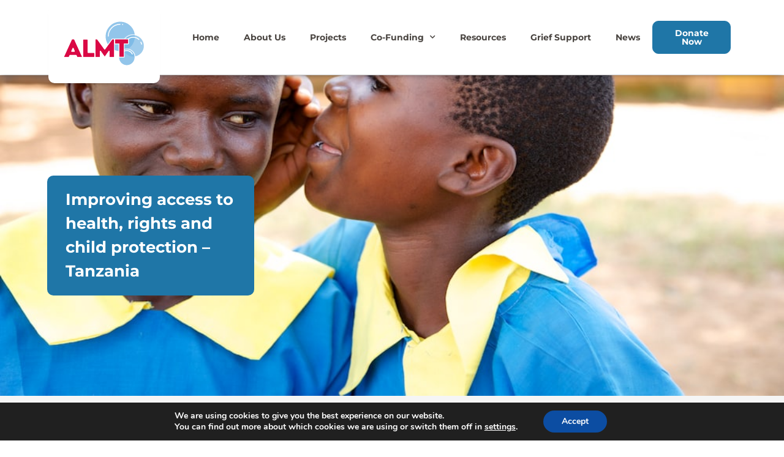

--- FILE ---
content_type: text/html; charset=UTF-8
request_url: https://www.almt.org/projects/improving-access-to-health-rights-and-child-protection/
body_size: 24415
content:
<!doctype html>
<html lang="en-GB">
<head>

		<meta charset="UTF-8">
		<meta name="viewport" content="width=device-width, initial-scale=1">
	<link rel="profile" href="https://gmpg.org/xfn/11">
	<meta name='robots' content='index, follow, max-image-preview:large, max-snippet:-1, max-video-preview:-1' />
	<style>img:is([sizes="auto" i], [sizes^="auto," i]) { contain-intrinsic-size: 3000px 1500px }</style>
	
	<!-- This site is optimized with the Yoast SEO plugin v24.8.1 - https://yoast.com/wordpress/plugins/seo/ -->
	<title>Improving access to health, rights and child protection - Tanzania - The Angus Lawson Memorial Trust</title>
	<link rel="canonical" href="https://www.almt.org/projects/improving-access-to-health-rights-and-child-protection/" />
	<meta property="og:locale" content="en_GB" />
	<meta property="og:type" content="article" />
	<meta property="og:title" content="Improving access to health, rights and child protection - Tanzania - The Angus Lawson Memorial Trust" />
	<meta property="og:url" content="https://www.almt.org/projects/improving-access-to-health-rights-and-child-protection/" />
	<meta property="og:site_name" content="The Angus Lawson Memorial Trust" />
	<meta property="article:modified_time" content="2022-11-08T20:38:42+00:00" />
	<meta name="twitter:card" content="summary_large_image" />
	<script type="application/ld+json" class="yoast-schema-graph">{"@context":"https://schema.org","@graph":[{"@type":"WebPage","@id":"https://www.almt.org/projects/improving-access-to-health-rights-and-child-protection/","url":"https://www.almt.org/projects/improving-access-to-health-rights-and-child-protection/","name":"Improving access to health, rights and child protection - Tanzania - The Angus Lawson Memorial Trust","isPartOf":{"@id":"https://www.almt.org/#website"},"datePublished":"2022-05-18T09:25:10+00:00","dateModified":"2022-11-08T20:38:42+00:00","breadcrumb":{"@id":"https://www.almt.org/projects/improving-access-to-health-rights-and-child-protection/#breadcrumb"},"inLanguage":"en-GB","potentialAction":[{"@type":"ReadAction","target":["https://www.almt.org/projects/improving-access-to-health-rights-and-child-protection/"]}]},{"@type":"BreadcrumbList","@id":"https://www.almt.org/projects/improving-access-to-health-rights-and-child-protection/#breadcrumb","itemListElement":[{"@type":"ListItem","position":1,"name":"Home","item":"https://www.almt.org/"},{"@type":"ListItem","position":2,"name":"Projects","item":"https://www.almt.org/projects/"},{"@type":"ListItem","position":3,"name":"Improving access to health, rights and child protection &#8211; Tanzania"}]},{"@type":"WebSite","@id":"https://www.almt.org/#website","url":"https://www.almt.org/","name":"The Angus Lawson Memorial Trust","description":"","publisher":{"@id":"https://www.almt.org/#organization"},"potentialAction":[{"@type":"SearchAction","target":{"@type":"EntryPoint","urlTemplate":"https://www.almt.org/?s={search_term_string}"},"query-input":{"@type":"PropertyValueSpecification","valueRequired":true,"valueName":"search_term_string"}}],"inLanguage":"en-GB"},{"@type":"Organization","@id":"https://www.almt.org/#organization","name":"The Angus Lawson Memorial Trust","url":"https://www.almt.org/","logo":{"@type":"ImageObject","inLanguage":"en-GB","@id":"https://www.almt.org/#/schema/logo/image/","url":"https://www.almt.org/wp-content/uploads/2022/01/LOCK-UP-COLOUR.svg","contentUrl":"https://www.almt.org/wp-content/uploads/2022/01/LOCK-UP-COLOUR.svg","width":1554.06,"height":1001.45,"caption":"The Angus Lawson Memorial Trust"},"image":{"@id":"https://www.almt.org/#/schema/logo/image/"}}]}</script>
	<!-- / Yoast SEO plugin. -->


<link rel='dns-prefetch' href='//polyfill.io' />
<link rel='dns-prefetch' href='//unpkg.com' />

<link rel="alternate" type="application/rss+xml" title="The Angus Lawson Memorial Trust &raquo; Feed" href="https://www.almt.org/feed/" />
<link rel='stylesheet' id='style-css' href='https://www.almt.org/wp-content/themes/quickfire-digital-child-theme/assets/css/style.css?ver=1769792558' type='text/css' media='all' />
<style id='wp-emoji-styles-inline-css' type='text/css'>

	img.wp-smiley, img.emoji {
		display: inline !important;
		border: none !important;
		box-shadow: none !important;
		height: 1em !important;
		width: 1em !important;
		margin: 0 0.07em !important;
		vertical-align: -0.1em !important;
		background: none !important;
		padding: 0 !important;
	}
</style>
<link rel='stylesheet' id='wp-block-library-css' href='https://www.almt.org/wp-includes/css/dist/block-library/style.min.css?ver=6.8.2' type='text/css' media='all' />
<link data-minify="1" rel='stylesheet' id='jet-engine-frontend-css' href='https://www.almt.org/wp-content/cache/min/1/wp-content/plugins/jet-engine/assets/css/frontend.css?ver=1764894064' type='text/css' media='all' />
<style id='global-styles-inline-css' type='text/css'>
:root{--wp--preset--aspect-ratio--square: 1;--wp--preset--aspect-ratio--4-3: 4/3;--wp--preset--aspect-ratio--3-4: 3/4;--wp--preset--aspect-ratio--3-2: 3/2;--wp--preset--aspect-ratio--2-3: 2/3;--wp--preset--aspect-ratio--16-9: 16/9;--wp--preset--aspect-ratio--9-16: 9/16;--wp--preset--color--black: #000000;--wp--preset--color--cyan-bluish-gray: #abb8c3;--wp--preset--color--white: #ffffff;--wp--preset--color--pale-pink: #f78da7;--wp--preset--color--vivid-red: #cf2e2e;--wp--preset--color--luminous-vivid-orange: #ff6900;--wp--preset--color--luminous-vivid-amber: #fcb900;--wp--preset--color--light-green-cyan: #7bdcb5;--wp--preset--color--vivid-green-cyan: #00d084;--wp--preset--color--pale-cyan-blue: #8ed1fc;--wp--preset--color--vivid-cyan-blue: #0693e3;--wp--preset--color--vivid-purple: #9b51e0;--wp--preset--gradient--vivid-cyan-blue-to-vivid-purple: linear-gradient(135deg,rgba(6,147,227,1) 0%,rgb(155,81,224) 100%);--wp--preset--gradient--light-green-cyan-to-vivid-green-cyan: linear-gradient(135deg,rgb(122,220,180) 0%,rgb(0,208,130) 100%);--wp--preset--gradient--luminous-vivid-amber-to-luminous-vivid-orange: linear-gradient(135deg,rgba(252,185,0,1) 0%,rgba(255,105,0,1) 100%);--wp--preset--gradient--luminous-vivid-orange-to-vivid-red: linear-gradient(135deg,rgba(255,105,0,1) 0%,rgb(207,46,46) 100%);--wp--preset--gradient--very-light-gray-to-cyan-bluish-gray: linear-gradient(135deg,rgb(238,238,238) 0%,rgb(169,184,195) 100%);--wp--preset--gradient--cool-to-warm-spectrum: linear-gradient(135deg,rgb(74,234,220) 0%,rgb(151,120,209) 20%,rgb(207,42,186) 40%,rgb(238,44,130) 60%,rgb(251,105,98) 80%,rgb(254,248,76) 100%);--wp--preset--gradient--blush-light-purple: linear-gradient(135deg,rgb(255,206,236) 0%,rgb(152,150,240) 100%);--wp--preset--gradient--blush-bordeaux: linear-gradient(135deg,rgb(254,205,165) 0%,rgb(254,45,45) 50%,rgb(107,0,62) 100%);--wp--preset--gradient--luminous-dusk: linear-gradient(135deg,rgb(255,203,112) 0%,rgb(199,81,192) 50%,rgb(65,88,208) 100%);--wp--preset--gradient--pale-ocean: linear-gradient(135deg,rgb(255,245,203) 0%,rgb(182,227,212) 50%,rgb(51,167,181) 100%);--wp--preset--gradient--electric-grass: linear-gradient(135deg,rgb(202,248,128) 0%,rgb(113,206,126) 100%);--wp--preset--gradient--midnight: linear-gradient(135deg,rgb(2,3,129) 0%,rgb(40,116,252) 100%);--wp--preset--font-size--small: 13px;--wp--preset--font-size--medium: 20px;--wp--preset--font-size--large: 36px;--wp--preset--font-size--x-large: 42px;--wp--preset--spacing--20: 0.44rem;--wp--preset--spacing--30: 0.67rem;--wp--preset--spacing--40: 1rem;--wp--preset--spacing--50: 1.5rem;--wp--preset--spacing--60: 2.25rem;--wp--preset--spacing--70: 3.38rem;--wp--preset--spacing--80: 5.06rem;--wp--preset--shadow--natural: 6px 6px 9px rgba(0, 0, 0, 0.2);--wp--preset--shadow--deep: 12px 12px 50px rgba(0, 0, 0, 0.4);--wp--preset--shadow--sharp: 6px 6px 0px rgba(0, 0, 0, 0.2);--wp--preset--shadow--outlined: 6px 6px 0px -3px rgba(255, 255, 255, 1), 6px 6px rgba(0, 0, 0, 1);--wp--preset--shadow--crisp: 6px 6px 0px rgba(0, 0, 0, 1);}:root { --wp--style--global--content-size: 800px;--wp--style--global--wide-size: 1200px; }:where(body) { margin: 0; }.wp-site-blocks > .alignleft { float: left; margin-right: 2em; }.wp-site-blocks > .alignright { float: right; margin-left: 2em; }.wp-site-blocks > .aligncenter { justify-content: center; margin-left: auto; margin-right: auto; }:where(.wp-site-blocks) > * { margin-block-start: 24px; margin-block-end: 0; }:where(.wp-site-blocks) > :first-child { margin-block-start: 0; }:where(.wp-site-blocks) > :last-child { margin-block-end: 0; }:root { --wp--style--block-gap: 24px; }:root :where(.is-layout-flow) > :first-child{margin-block-start: 0;}:root :where(.is-layout-flow) > :last-child{margin-block-end: 0;}:root :where(.is-layout-flow) > *{margin-block-start: 24px;margin-block-end: 0;}:root :where(.is-layout-constrained) > :first-child{margin-block-start: 0;}:root :where(.is-layout-constrained) > :last-child{margin-block-end: 0;}:root :where(.is-layout-constrained) > *{margin-block-start: 24px;margin-block-end: 0;}:root :where(.is-layout-flex){gap: 24px;}:root :where(.is-layout-grid){gap: 24px;}.is-layout-flow > .alignleft{float: left;margin-inline-start: 0;margin-inline-end: 2em;}.is-layout-flow > .alignright{float: right;margin-inline-start: 2em;margin-inline-end: 0;}.is-layout-flow > .aligncenter{margin-left: auto !important;margin-right: auto !important;}.is-layout-constrained > .alignleft{float: left;margin-inline-start: 0;margin-inline-end: 2em;}.is-layout-constrained > .alignright{float: right;margin-inline-start: 2em;margin-inline-end: 0;}.is-layout-constrained > .aligncenter{margin-left: auto !important;margin-right: auto !important;}.is-layout-constrained > :where(:not(.alignleft):not(.alignright):not(.alignfull)){max-width: var(--wp--style--global--content-size);margin-left: auto !important;margin-right: auto !important;}.is-layout-constrained > .alignwide{max-width: var(--wp--style--global--wide-size);}body .is-layout-flex{display: flex;}.is-layout-flex{flex-wrap: wrap;align-items: center;}.is-layout-flex > :is(*, div){margin: 0;}body .is-layout-grid{display: grid;}.is-layout-grid > :is(*, div){margin: 0;}body{padding-top: 0px;padding-right: 0px;padding-bottom: 0px;padding-left: 0px;}a:where(:not(.wp-element-button)){text-decoration: underline;}:root :where(.wp-element-button, .wp-block-button__link){background-color: #32373c;border-width: 0;color: #fff;font-family: inherit;font-size: inherit;line-height: inherit;padding: calc(0.667em + 2px) calc(1.333em + 2px);text-decoration: none;}.has-black-color{color: var(--wp--preset--color--black) !important;}.has-cyan-bluish-gray-color{color: var(--wp--preset--color--cyan-bluish-gray) !important;}.has-white-color{color: var(--wp--preset--color--white) !important;}.has-pale-pink-color{color: var(--wp--preset--color--pale-pink) !important;}.has-vivid-red-color{color: var(--wp--preset--color--vivid-red) !important;}.has-luminous-vivid-orange-color{color: var(--wp--preset--color--luminous-vivid-orange) !important;}.has-luminous-vivid-amber-color{color: var(--wp--preset--color--luminous-vivid-amber) !important;}.has-light-green-cyan-color{color: var(--wp--preset--color--light-green-cyan) !important;}.has-vivid-green-cyan-color{color: var(--wp--preset--color--vivid-green-cyan) !important;}.has-pale-cyan-blue-color{color: var(--wp--preset--color--pale-cyan-blue) !important;}.has-vivid-cyan-blue-color{color: var(--wp--preset--color--vivid-cyan-blue) !important;}.has-vivid-purple-color{color: var(--wp--preset--color--vivid-purple) !important;}.has-black-background-color{background-color: var(--wp--preset--color--black) !important;}.has-cyan-bluish-gray-background-color{background-color: var(--wp--preset--color--cyan-bluish-gray) !important;}.has-white-background-color{background-color: var(--wp--preset--color--white) !important;}.has-pale-pink-background-color{background-color: var(--wp--preset--color--pale-pink) !important;}.has-vivid-red-background-color{background-color: var(--wp--preset--color--vivid-red) !important;}.has-luminous-vivid-orange-background-color{background-color: var(--wp--preset--color--luminous-vivid-orange) !important;}.has-luminous-vivid-amber-background-color{background-color: var(--wp--preset--color--luminous-vivid-amber) !important;}.has-light-green-cyan-background-color{background-color: var(--wp--preset--color--light-green-cyan) !important;}.has-vivid-green-cyan-background-color{background-color: var(--wp--preset--color--vivid-green-cyan) !important;}.has-pale-cyan-blue-background-color{background-color: var(--wp--preset--color--pale-cyan-blue) !important;}.has-vivid-cyan-blue-background-color{background-color: var(--wp--preset--color--vivid-cyan-blue) !important;}.has-vivid-purple-background-color{background-color: var(--wp--preset--color--vivid-purple) !important;}.has-black-border-color{border-color: var(--wp--preset--color--black) !important;}.has-cyan-bluish-gray-border-color{border-color: var(--wp--preset--color--cyan-bluish-gray) !important;}.has-white-border-color{border-color: var(--wp--preset--color--white) !important;}.has-pale-pink-border-color{border-color: var(--wp--preset--color--pale-pink) !important;}.has-vivid-red-border-color{border-color: var(--wp--preset--color--vivid-red) !important;}.has-luminous-vivid-orange-border-color{border-color: var(--wp--preset--color--luminous-vivid-orange) !important;}.has-luminous-vivid-amber-border-color{border-color: var(--wp--preset--color--luminous-vivid-amber) !important;}.has-light-green-cyan-border-color{border-color: var(--wp--preset--color--light-green-cyan) !important;}.has-vivid-green-cyan-border-color{border-color: var(--wp--preset--color--vivid-green-cyan) !important;}.has-pale-cyan-blue-border-color{border-color: var(--wp--preset--color--pale-cyan-blue) !important;}.has-vivid-cyan-blue-border-color{border-color: var(--wp--preset--color--vivid-cyan-blue) !important;}.has-vivid-purple-border-color{border-color: var(--wp--preset--color--vivid-purple) !important;}.has-vivid-cyan-blue-to-vivid-purple-gradient-background{background: var(--wp--preset--gradient--vivid-cyan-blue-to-vivid-purple) !important;}.has-light-green-cyan-to-vivid-green-cyan-gradient-background{background: var(--wp--preset--gradient--light-green-cyan-to-vivid-green-cyan) !important;}.has-luminous-vivid-amber-to-luminous-vivid-orange-gradient-background{background: var(--wp--preset--gradient--luminous-vivid-amber-to-luminous-vivid-orange) !important;}.has-luminous-vivid-orange-to-vivid-red-gradient-background{background: var(--wp--preset--gradient--luminous-vivid-orange-to-vivid-red) !important;}.has-very-light-gray-to-cyan-bluish-gray-gradient-background{background: var(--wp--preset--gradient--very-light-gray-to-cyan-bluish-gray) !important;}.has-cool-to-warm-spectrum-gradient-background{background: var(--wp--preset--gradient--cool-to-warm-spectrum) !important;}.has-blush-light-purple-gradient-background{background: var(--wp--preset--gradient--blush-light-purple) !important;}.has-blush-bordeaux-gradient-background{background: var(--wp--preset--gradient--blush-bordeaux) !important;}.has-luminous-dusk-gradient-background{background: var(--wp--preset--gradient--luminous-dusk) !important;}.has-pale-ocean-gradient-background{background: var(--wp--preset--gradient--pale-ocean) !important;}.has-electric-grass-gradient-background{background: var(--wp--preset--gradient--electric-grass) !important;}.has-midnight-gradient-background{background: var(--wp--preset--gradient--midnight) !important;}.has-small-font-size{font-size: var(--wp--preset--font-size--small) !important;}.has-medium-font-size{font-size: var(--wp--preset--font-size--medium) !important;}.has-large-font-size{font-size: var(--wp--preset--font-size--large) !important;}.has-x-large-font-size{font-size: var(--wp--preset--font-size--x-large) !important;}
:root :where(.wp-block-pullquote){font-size: 1.5em;line-height: 1.6;}
</style>
<link rel='stylesheet' id='hello-elementor-theme-style-css' href='https://www.almt.org/wp-content/themes/hello-elementor/theme.min.css?ver=3.3.0' type='text/css' media='all' />
<link data-minify="1" rel='stylesheet' id='hello-elementor-child-style-css' href='https://www.almt.org/wp-content/cache/min/1/wp-content/themes/quickfire-digital-child-theme/style.css?ver=1764894064' type='text/css' media='all' />
<link rel='stylesheet' id='hello-elementor-css' href='https://www.almt.org/wp-content/themes/hello-elementor/style.min.css?ver=3.3.0' type='text/css' media='all' />
<link rel='stylesheet' id='hello-elementor-header-footer-css' href='https://www.almt.org/wp-content/themes/hello-elementor/header-footer.min.css?ver=3.3.0' type='text/css' media='all' />
<link rel='stylesheet' id='elementor-frontend-css' href='https://www.almt.org/wp-content/plugins/elementor/assets/css/frontend.min.css?ver=3.32.1' type='text/css' media='all' />
<style id='elementor-frontend-inline-css' type='text/css'>
.elementor-609 .elementor-element.elementor-element-8588731:not(.elementor-motion-effects-element-type-background), .elementor-609 .elementor-element.elementor-element-8588731 > .elementor-motion-effects-container > .elementor-motion-effects-layer{background-image:url("https://www.almt.org/wp-content/uploads/2022/05/Children-whispering.jpg");}.elementor-609 .elementor-element.elementor-element-94f6d96:not(.elementor-motion-effects-element-type-background) > .elementor-widget-wrap, .elementor-609 .elementor-element.elementor-element-94f6d96 > .elementor-widget-wrap > .elementor-motion-effects-container > .elementor-motion-effects-layer{background-color:#1F76A7;}.elementor-609 .elementor-element.elementor-element-cb34f2d:not(.elementor-motion-effects-element-type-background) > .elementor-widget-wrap, .elementor-609 .elementor-element.elementor-element-cb34f2d > .elementor-widget-wrap > .elementor-motion-effects-container > .elementor-motion-effects-layer{background-color:#1F76A7;}
</style>
<link rel='stylesheet' id='elementor-post-5-css' href='https://www.almt.org/wp-content/uploads/elementor/css/post-5.css?ver=1764894058' type='text/css' media='all' />
<link rel='stylesheet' id='widget-image-css' href='https://www.almt.org/wp-content/plugins/elementor/assets/css/widget-image.min.css?ver=3.32.1' type='text/css' media='all' />
<link rel='stylesheet' id='widget-nav-menu-css' href='https://www.almt.org/wp-content/plugins/elementor-pro/assets/css/widget-nav-menu.min.css?ver=3.28.2' type='text/css' media='all' />
<link rel='stylesheet' id='e-sticky-css' href='https://www.almt.org/wp-content/plugins/elementor-pro/assets/css/modules/sticky.min.css?ver=3.28.2' type='text/css' media='all' />
<link rel='stylesheet' id='widget-heading-css' href='https://www.almt.org/wp-content/plugins/elementor/assets/css/widget-heading.min.css?ver=3.32.1' type='text/css' media='all' />
<link rel='stylesheet' id='widget-form-css' href='https://www.almt.org/wp-content/plugins/elementor-pro/assets/css/widget-form.min.css?ver=3.28.2' type='text/css' media='all' />
<link rel='stylesheet' id='widget-spacer-css' href='https://www.almt.org/wp-content/plugins/elementor/assets/css/widget-spacer.min.css?ver=3.32.1' type='text/css' media='all' />
<link rel='stylesheet' id='widget-icon-list-css' href='https://www.almt.org/wp-content/plugins/elementor/assets/css/widget-icon-list.min.css?ver=3.32.1' type='text/css' media='all' />
<link data-minify="1" rel='stylesheet' id='jet-elements-css' href='https://www.almt.org/wp-content/cache/min/1/wp-content/plugins/jet-elements/assets/css/jet-elements.css?ver=1764894064' type='text/css' media='all' />
<link data-minify="1" rel='stylesheet' id='jet-headline-css' href='https://www.almt.org/wp-content/cache/min/1/wp-content/plugins/jet-elements/assets/css/addons/jet-headline.css?ver=1764894212' type='text/css' media='all' />
<link data-minify="1" rel='stylesheet' id='jet-headline-skin-css' href='https://www.almt.org/wp-content/cache/min/1/wp-content/plugins/jet-elements/assets/css/skin/jet-headline.css?ver=1764894212' type='text/css' media='all' />
<link data-minify="1" rel='stylesheet' id='swiper-css' href='https://www.almt.org/wp-content/cache/min/1/wp-content/plugins/elementor/assets/lib/swiper/v8/css/swiper.min.css?ver=1764894212' type='text/css' media='all' />
<link rel='stylesheet' id='e-swiper-css' href='https://www.almt.org/wp-content/plugins/elementor/assets/css/conditionals/e-swiper.min.css?ver=3.32.1' type='text/css' media='all' />
<link data-minify="1" rel='stylesheet' id='elementor-icons-css' href='https://www.almt.org/wp-content/cache/min/1/wp-content/plugins/elementor/assets/lib/eicons/css/elementor-icons.min.css?ver=1764894064' type='text/css' media='all' />
<link data-minify="1" rel='stylesheet' id='jet-tabs-frontend-css' href='https://www.almt.org/wp-content/cache/min/1/wp-content/plugins/jet-tabs/assets/css/jet-tabs-frontend.css?ver=1764894064' type='text/css' media='all' />
<link rel='stylesheet' id='elementor-post-28-css' href='https://www.almt.org/wp-content/uploads/elementor/css/post-28.css?ver=1764894058' type='text/css' media='all' />
<link rel='stylesheet' id='elementor-post-260-css' href='https://www.almt.org/wp-content/uploads/elementor/css/post-260.css?ver=1764894058' type='text/css' media='all' />
<link rel='stylesheet' id='elementor-post-609-css' href='https://www.almt.org/wp-content/uploads/elementor/css/post-609.css?ver=1764894212' type='text/css' media='all' />
<link data-minify="1" rel='stylesheet' id='moove_gdpr_frontend-css' href='https://www.almt.org/wp-content/cache/min/1/wp-content/plugins/gdpr-cookie-compliance/dist/styles/gdpr-main.css?ver=1764894064' type='text/css' media='all' />
<style id='moove_gdpr_frontend-inline-css' type='text/css'>
#moove_gdpr_cookie_modal,#moove_gdpr_cookie_info_bar,.gdpr_cookie_settings_shortcode_content{font-family:Nunito,sans-serif}#moove_gdpr_save_popup_settings_button{background-color:#373737;color:#fff}#moove_gdpr_save_popup_settings_button:hover{background-color:#000}#moove_gdpr_cookie_info_bar .moove-gdpr-info-bar-container .moove-gdpr-info-bar-content a.mgbutton,#moove_gdpr_cookie_info_bar .moove-gdpr-info-bar-container .moove-gdpr-info-bar-content button.mgbutton{background-color:#0C4DA2}#moove_gdpr_cookie_modal .moove-gdpr-modal-content .moove-gdpr-modal-footer-content .moove-gdpr-button-holder a.mgbutton,#moove_gdpr_cookie_modal .moove-gdpr-modal-content .moove-gdpr-modal-footer-content .moove-gdpr-button-holder button.mgbutton,.gdpr_cookie_settings_shortcode_content .gdpr-shr-button.button-green{background-color:#0C4DA2;border-color:#0C4DA2}#moove_gdpr_cookie_modal .moove-gdpr-modal-content .moove-gdpr-modal-footer-content .moove-gdpr-button-holder a.mgbutton:hover,#moove_gdpr_cookie_modal .moove-gdpr-modal-content .moove-gdpr-modal-footer-content .moove-gdpr-button-holder button.mgbutton:hover,.gdpr_cookie_settings_shortcode_content .gdpr-shr-button.button-green:hover{background-color:#fff;color:#0C4DA2}#moove_gdpr_cookie_modal .moove-gdpr-modal-content .moove-gdpr-modal-close i,#moove_gdpr_cookie_modal .moove-gdpr-modal-content .moove-gdpr-modal-close span.gdpr-icon{background-color:#0C4DA2;border:1px solid #0C4DA2}#moove_gdpr_cookie_info_bar span.change-settings-button.focus-g,#moove_gdpr_cookie_info_bar span.change-settings-button:focus,#moove_gdpr_cookie_info_bar button.change-settings-button.focus-g,#moove_gdpr_cookie_info_bar button.change-settings-button:focus{-webkit-box-shadow:0 0 1px 3px #0C4DA2;-moz-box-shadow:0 0 1px 3px #0C4DA2;box-shadow:0 0 1px 3px #0C4DA2}#moove_gdpr_cookie_modal .moove-gdpr-modal-content .moove-gdpr-modal-close i:hover,#moove_gdpr_cookie_modal .moove-gdpr-modal-content .moove-gdpr-modal-close span.gdpr-icon:hover,#moove_gdpr_cookie_info_bar span[data-href]>u.change-settings-button{color:#0C4DA2}#moove_gdpr_cookie_modal .moove-gdpr-modal-content .moove-gdpr-modal-left-content #moove-gdpr-menu li.menu-item-selected a span.gdpr-icon,#moove_gdpr_cookie_modal .moove-gdpr-modal-content .moove-gdpr-modal-left-content #moove-gdpr-menu li.menu-item-selected button span.gdpr-icon{color:inherit}#moove_gdpr_cookie_modal .moove-gdpr-modal-content .moove-gdpr-modal-left-content #moove-gdpr-menu li a span.gdpr-icon,#moove_gdpr_cookie_modal .moove-gdpr-modal-content .moove-gdpr-modal-left-content #moove-gdpr-menu li button span.gdpr-icon{color:inherit}#moove_gdpr_cookie_modal .gdpr-acc-link{line-height:0;font-size:0;color:transparent;position:absolute}#moove_gdpr_cookie_modal .moove-gdpr-modal-content .moove-gdpr-modal-close:hover i,#moove_gdpr_cookie_modal .moove-gdpr-modal-content .moove-gdpr-modal-left-content #moove-gdpr-menu li a,#moove_gdpr_cookie_modal .moove-gdpr-modal-content .moove-gdpr-modal-left-content #moove-gdpr-menu li button,#moove_gdpr_cookie_modal .moove-gdpr-modal-content .moove-gdpr-modal-left-content #moove-gdpr-menu li button i,#moove_gdpr_cookie_modal .moove-gdpr-modal-content .moove-gdpr-modal-left-content #moove-gdpr-menu li a i,#moove_gdpr_cookie_modal .moove-gdpr-modal-content .moove-gdpr-tab-main .moove-gdpr-tab-main-content a:hover,#moove_gdpr_cookie_info_bar.moove-gdpr-dark-scheme .moove-gdpr-info-bar-container .moove-gdpr-info-bar-content a.mgbutton:hover,#moove_gdpr_cookie_info_bar.moove-gdpr-dark-scheme .moove-gdpr-info-bar-container .moove-gdpr-info-bar-content button.mgbutton:hover,#moove_gdpr_cookie_info_bar.moove-gdpr-dark-scheme .moove-gdpr-info-bar-container .moove-gdpr-info-bar-content a:hover,#moove_gdpr_cookie_info_bar.moove-gdpr-dark-scheme .moove-gdpr-info-bar-container .moove-gdpr-info-bar-content button:hover,#moove_gdpr_cookie_info_bar.moove-gdpr-dark-scheme .moove-gdpr-info-bar-container .moove-gdpr-info-bar-content span.change-settings-button:hover,#moove_gdpr_cookie_info_bar.moove-gdpr-dark-scheme .moove-gdpr-info-bar-container .moove-gdpr-info-bar-content button.change-settings-button:hover,#moove_gdpr_cookie_info_bar.moove-gdpr-dark-scheme .moove-gdpr-info-bar-container .moove-gdpr-info-bar-content u.change-settings-button:hover,#moove_gdpr_cookie_info_bar span[data-href]>u.change-settings-button,#moove_gdpr_cookie_info_bar.moove-gdpr-dark-scheme .moove-gdpr-info-bar-container .moove-gdpr-info-bar-content a.mgbutton.focus-g,#moove_gdpr_cookie_info_bar.moove-gdpr-dark-scheme .moove-gdpr-info-bar-container .moove-gdpr-info-bar-content button.mgbutton.focus-g,#moove_gdpr_cookie_info_bar.moove-gdpr-dark-scheme .moove-gdpr-info-bar-container .moove-gdpr-info-bar-content a.focus-g,#moove_gdpr_cookie_info_bar.moove-gdpr-dark-scheme .moove-gdpr-info-bar-container .moove-gdpr-info-bar-content button.focus-g,#moove_gdpr_cookie_info_bar.moove-gdpr-dark-scheme .moove-gdpr-info-bar-container .moove-gdpr-info-bar-content a.mgbutton:focus,#moove_gdpr_cookie_info_bar.moove-gdpr-dark-scheme .moove-gdpr-info-bar-container .moove-gdpr-info-bar-content button.mgbutton:focus,#moove_gdpr_cookie_info_bar.moove-gdpr-dark-scheme .moove-gdpr-info-bar-container .moove-gdpr-info-bar-content a:focus,#moove_gdpr_cookie_info_bar.moove-gdpr-dark-scheme .moove-gdpr-info-bar-container .moove-gdpr-info-bar-content button:focus,#moove_gdpr_cookie_info_bar.moove-gdpr-dark-scheme .moove-gdpr-info-bar-container .moove-gdpr-info-bar-content span.change-settings-button.focus-g,span.change-settings-button:focus,button.change-settings-button.focus-g,button.change-settings-button:focus,#moove_gdpr_cookie_info_bar.moove-gdpr-dark-scheme .moove-gdpr-info-bar-container .moove-gdpr-info-bar-content u.change-settings-button.focus-g,#moove_gdpr_cookie_info_bar.moove-gdpr-dark-scheme .moove-gdpr-info-bar-container .moove-gdpr-info-bar-content u.change-settings-button:focus{color:#0C4DA2}#moove_gdpr_cookie_modal .moove-gdpr-branding.focus-g span,#moove_gdpr_cookie_modal .moove-gdpr-modal-content .moove-gdpr-tab-main a.focus-g{color:#0C4DA2}#moove_gdpr_cookie_modal.gdpr_lightbox-hide{display:none}
</style>
<style id='rocket-lazyload-inline-css' type='text/css'>
.rll-youtube-player{position:relative;padding-bottom:56.23%;height:0;overflow:hidden;max-width:100%;}.rll-youtube-player:focus-within{outline: 2px solid currentColor;outline-offset: 5px;}.rll-youtube-player iframe{position:absolute;top:0;left:0;width:100%;height:100%;z-index:100;background:0 0}.rll-youtube-player img{bottom:0;display:block;left:0;margin:auto;max-width:100%;width:100%;position:absolute;right:0;top:0;border:none;height:auto;-webkit-transition:.4s all;-moz-transition:.4s all;transition:.4s all}.rll-youtube-player img:hover{-webkit-filter:brightness(75%)}.rll-youtube-player .play{height:100%;width:100%;left:0;top:0;position:absolute;background:url(https://www.almt.org/wp-content/plugins/wp-rocket/assets/img/youtube.png) no-repeat center;background-color: transparent !important;cursor:pointer;border:none;}.wp-embed-responsive .wp-has-aspect-ratio .rll-youtube-player{position:absolute;padding-bottom:0;width:100%;height:100%;top:0;bottom:0;left:0;right:0}
</style>
<link data-minify="1" rel='stylesheet' id='elementor-gf-local-roboto-css' href='https://www.almt.org/wp-content/cache/min/1/wp-content/uploads/elementor/google-fonts/css/roboto.css?ver=1764894064' type='text/css' media='all' />
<link data-minify="1" rel='stylesheet' id='elementor-gf-local-robotoslab-css' href='https://www.almt.org/wp-content/cache/min/1/wp-content/uploads/elementor/google-fonts/css/robotoslab.css?ver=1764894064' type='text/css' media='all' />
<link data-minify="1" rel='stylesheet' id='elementor-gf-local-worksans-css' href='https://www.almt.org/wp-content/cache/min/1/wp-content/uploads/elementor/google-fonts/css/worksans.css?ver=1764894064' type='text/css' media='all' />
<link data-minify="1" rel='stylesheet' id='elementor-gf-local-montserrat-css' href='https://www.almt.org/wp-content/cache/min/1/wp-content/uploads/elementor/google-fonts/css/montserrat.css?ver=1764894064' type='text/css' media='all' />
<link rel='stylesheet' id='elementor-icons-shared-0-css' href='https://www.almt.org/wp-content/plugins/elementor/assets/lib/font-awesome/css/fontawesome.min.css?ver=5.15.3' type='text/css' media='all' />
<link data-minify="1" rel='stylesheet' id='elementor-icons-fa-solid-css' href='https://www.almt.org/wp-content/cache/min/1/wp-content/plugins/elementor/assets/lib/font-awesome/css/solid.min.css?ver=1764894064' type='text/css' media='all' />
<link data-minify="1" rel='stylesheet' id='elementor-icons-fa-brands-css' href='https://www.almt.org/wp-content/cache/min/1/wp-content/plugins/elementor/assets/lib/font-awesome/css/brands.min.css?ver=1764894064' type='text/css' media='all' />
<script src="https://www.almt.org/wp-includes/js/jquery/jquery.min.js?ver=3.7.1" id="jquery-core-js"></script>
<script src="https://www.almt.org/wp-includes/js/jquery/jquery-migrate.min.js?ver=3.4.1" id="jquery-migrate-js"></script>
<link rel="https://api.w.org/" href="https://www.almt.org/wp-json/" /><link rel="alternate" title="JSON" type="application/json" href="https://www.almt.org/wp-json/wp/v2/projects/2294" /><link rel="EditURI" type="application/rsd+xml" title="RSD" href="https://www.almt.org/xmlrpc.php?rsd" />
<meta name="generator" content="WordPress 6.8.2" />
<link rel='shortlink' href='https://www.almt.org/?p=2294' />
<link rel="alternate" title="oEmbed (JSON)" type="application/json+oembed" href="https://www.almt.org/wp-json/oembed/1.0/embed?url=https%3A%2F%2Fwww.almt.org%2Fprojects%2Fimproving-access-to-health-rights-and-child-protection%2F" />
<link rel="alternate" title="oEmbed (XML)" type="text/xml+oembed" href="https://www.almt.org/wp-json/oembed/1.0/embed?url=https%3A%2F%2Fwww.almt.org%2Fprojects%2Fimproving-access-to-health-rights-and-child-protection%2F&#038;format=xml" />
            <!-- Google Tag Manager -->
            <script>(function(w,d,s,l,i){w[l]=w[l]||[];w[l].push({'gtm.start':
            new Date().getTime(),event:'gtm.js'});var f=d.getElementsByTagName(s)[0],
            j=d.createElement(s),dl=l!='dataLayer'?'&l='+l:'';j.async=true;j.src=
            'https://www.googletagmanager.com/gtm.js?id='+i+dl;f.parentNode.insertBefore(j,f);
            })(window,document,'script','dataLayer','GTM-WXBMGJG');</script>
            <!-- End Google Tag Manager -->
        <meta name="generator" content="Elementor 3.32.1; settings: css_print_method-external, google_font-enabled, font_display-auto">
			<style>
				.e-con.e-parent:nth-of-type(n+4):not(.e-lazyloaded):not(.e-no-lazyload),
				.e-con.e-parent:nth-of-type(n+4):not(.e-lazyloaded):not(.e-no-lazyload) * {
					background-image: none !important;
				}
				@media screen and (max-height: 1024px) {
					.e-con.e-parent:nth-of-type(n+3):not(.e-lazyloaded):not(.e-no-lazyload),
					.e-con.e-parent:nth-of-type(n+3):not(.e-lazyloaded):not(.e-no-lazyload) * {
						background-image: none !important;
					}
				}
				@media screen and (max-height: 640px) {
					.e-con.e-parent:nth-of-type(n+2):not(.e-lazyloaded):not(.e-no-lazyload),
					.e-con.e-parent:nth-of-type(n+2):not(.e-lazyloaded):not(.e-no-lazyload) * {
						background-image: none !important;
					}
				}
			</style>
			<link rel="icon" href="https://www.almt.org/wp-content/uploads/2024/04/ICON-BLUE-SMALL.png" sizes="32x32" />
<link rel="icon" href="https://www.almt.org/wp-content/uploads/2024/04/ICON-BLUE-SMALL.png" sizes="192x192" />
<link rel="apple-touch-icon" href="https://www.almt.org/wp-content/uploads/2024/04/ICON-BLUE-SMALL.png" />
<meta name="msapplication-TileImage" content="https://www.almt.org/wp-content/uploads/2024/04/ICON-BLUE-SMALL.png" />
<noscript><style id="rocket-lazyload-nojs-css">.rll-youtube-player, [data-lazy-src]{display:none !important;}</style></noscript><meta name="generator" content="WP Rocket 3.18.3" data-wpr-features="wpr_minify_js wpr_lazyload_images wpr_lazyload_iframes wpr_minify_css wpr_preload_links wpr_desktop" /></head>
<body data-rsssl=1 class="wp-singular projects-template-default single single-projects postid-2294 wp-custom-logo wp-embed-responsive wp-theme-hello-elementor wp-child-theme-quickfire-digital-child-theme theme-default elementor-default elementor-kit-5 elementor-page-609">
            <!-- Google Tag Manager (noscript) -->
            <noscript><iframe src="https://www.googletagmanager.com/ns.html?id=GTM-WXBMGJG"
            height="0" width="0" style="display:none;visibility:hidden"></iframe></noscript>
            <!-- End Google Tag Manager (noscript) -->
        		<div data-rocket-location-hash="a71322c442f07a43e3aa8471277be8bc" data-elementor-type="header" data-elementor-id="28" class="elementor elementor-28 elementor-location-header" data-elementor-post-type="elementor_library">
					<section class="elementor-section elementor-top-section elementor-element elementor-element-a803295 elementor-section-content-middle elementor-section-boxed elementor-section-height-default elementor-section-height-default" data-id="a803295" data-element_type="section" data-settings="{&quot;sticky&quot;:&quot;top&quot;,&quot;background_background&quot;:&quot;classic&quot;,&quot;jet_parallax_layout_list&quot;:[],&quot;sticky_on&quot;:[&quot;desktop&quot;,&quot;tablet&quot;,&quot;mobile&quot;],&quot;sticky_offset&quot;:0,&quot;sticky_effects_offset&quot;:0,&quot;sticky_anchor_link_offset&quot;:0}">
						<div data-rocket-location-hash="82f6c6a00e9a86a2eaa3cc6e8d136714" class="elementor-container elementor-column-gap-default">
					<div class="elementor-column elementor-col-50 elementor-top-column elementor-element elementor-element-ecab3ce" data-id="ecab3ce" data-element_type="column">
			<div class="elementor-widget-wrap elementor-element-populated">
						<div class="elementor-element elementor-element-997f616 elementor-widget elementor-widget-theme-site-logo elementor-widget-image" data-id="997f616" data-element_type="widget" data-widget_type="theme-site-logo.default">
				<div class="elementor-widget-container">
											<a href="https://www.almt.org">
			<img width="1554" height="1001" src="data:image/svg+xml,%3Csvg%20xmlns='http://www.w3.org/2000/svg'%20viewBox='0%200%201554%201001'%3E%3C/svg%3E" class="attachment-full size-full wp-image-5449" alt="ALMT with bubbles" data-lazy-src="https://www.almt.org/wp-content/uploads/2022/01/LOCK-UP-COLOUR.svg" /><noscript><img width="1554" height="1001" src="https://www.almt.org/wp-content/uploads/2022/01/LOCK-UP-COLOUR.svg" class="attachment-full size-full wp-image-5449" alt="ALMT with bubbles" /></noscript>				</a>
											</div>
				</div>
					</div>
		</div>
				<div class="elementor-column elementor-col-50 elementor-top-column elementor-element elementor-element-5501142" data-id="5501142" data-element_type="column">
			<div class="elementor-widget-wrap elementor-element-populated">
						<div class="elementor-element elementor-element-eae42e0 elementor-widget__width-initial elementor-nav-menu__align-end elementor-nav-menu--dropdown-mobile elementor-nav-menu--stretch elementor-nav-menu__text-align-aside elementor-nav-menu--toggle elementor-nav-menu--burger elementor-widget elementor-widget-nav-menu" data-id="eae42e0" data-element_type="widget" data-settings="{&quot;submenu_icon&quot;:{&quot;value&quot;:&quot;&lt;i class=\&quot;fas fa-chevron-down\&quot;&gt;&lt;\/i&gt;&quot;,&quot;library&quot;:&quot;fa-solid&quot;},&quot;full_width&quot;:&quot;stretch&quot;,&quot;layout&quot;:&quot;horizontal&quot;,&quot;toggle&quot;:&quot;burger&quot;}" data-widget_type="nav-menu.default">
				<div class="elementor-widget-container">
								<nav aria-label="Menu" class="elementor-nav-menu--main elementor-nav-menu__container elementor-nav-menu--layout-horizontal e--pointer-none">
				<ul id="menu-1-eae42e0" class="elementor-nav-menu"><li class="menu-item menu-item-type-post_type menu-item-object-page menu-item-home menu-item-764"><a href="https://www.almt.org/" class="elementor-item">Home</a></li>
<li class="menu-item menu-item-type-post_type menu-item-object-page menu-item-3845"><a href="https://www.almt.org/about-us/" class="elementor-item">About Us</a></li>
<li class="menu-item menu-item-type-custom menu-item-object-custom menu-item-34"><a href="/projects/" class="elementor-item">Projects</a></li>
<li class="menu-item menu-item-type-post_type menu-item-object-page menu-item-has-children menu-item-880"><a href="https://www.almt.org/co-funding/" class="elementor-item">Co-Funding</a>
<ul class="sub-menu elementor-nav-menu--dropdown">
	<li class="menu-item menu-item-type-post_type menu-item-object-page menu-item-3497"><a href="https://www.almt.org/co-funding/individual-co-funding/" class="elementor-sub-item">Individual Co-Funding</a></li>
	<li class="menu-item menu-item-type-post_type menu-item-object-page menu-item-1209"><a href="https://www.almt.org/co-funding/corporate-co-funding/" class="elementor-sub-item">Corporate Co-Funding</a></li>
	<li class="menu-item menu-item-type-post_type menu-item-object-page menu-item-3498"><a href="https://www.almt.org/co-funding/trust-and-foundation-co-funding/" class="elementor-sub-item">Trust and Foundation Co-Funding</a></li>
</ul>
</li>
<li class="menu-item menu-item-type-custom menu-item-object-custom menu-item-36"><a href="/resources/" class="elementor-item">Resources</a></li>
<li class="menu-item menu-item-type-post_type menu-item-object-page menu-item-1213"><a href="https://www.almt.org/co-funding/grief-support/" class="elementor-item">Grief Support</a></li>
<li class="menu-item menu-item-type-post_type menu-item-object-page current_page_parent menu-item-1132"><a href="https://www.almt.org/news/" class="elementor-item">News</a></li>
</ul>			</nav>
					<div class="elementor-menu-toggle" role="button" tabindex="0" aria-label="Menu Toggle" aria-expanded="false">
			<i aria-hidden="true" role="presentation" class="elementor-menu-toggle__icon--open eicon-menu-bar"></i><i aria-hidden="true" role="presentation" class="elementor-menu-toggle__icon--close eicon-close"></i>		</div>
					<nav class="elementor-nav-menu--dropdown elementor-nav-menu__container" aria-hidden="true">
				<ul id="menu-2-eae42e0" class="elementor-nav-menu"><li class="menu-item menu-item-type-post_type menu-item-object-page menu-item-home menu-item-764"><a href="https://www.almt.org/" class="elementor-item" tabindex="-1">Home</a></li>
<li class="menu-item menu-item-type-post_type menu-item-object-page menu-item-3845"><a href="https://www.almt.org/about-us/" class="elementor-item" tabindex="-1">About Us</a></li>
<li class="menu-item menu-item-type-custom menu-item-object-custom menu-item-34"><a href="/projects/" class="elementor-item" tabindex="-1">Projects</a></li>
<li class="menu-item menu-item-type-post_type menu-item-object-page menu-item-has-children menu-item-880"><a href="https://www.almt.org/co-funding/" class="elementor-item" tabindex="-1">Co-Funding</a>
<ul class="sub-menu elementor-nav-menu--dropdown">
	<li class="menu-item menu-item-type-post_type menu-item-object-page menu-item-3497"><a href="https://www.almt.org/co-funding/individual-co-funding/" class="elementor-sub-item" tabindex="-1">Individual Co-Funding</a></li>
	<li class="menu-item menu-item-type-post_type menu-item-object-page menu-item-1209"><a href="https://www.almt.org/co-funding/corporate-co-funding/" class="elementor-sub-item" tabindex="-1">Corporate Co-Funding</a></li>
	<li class="menu-item menu-item-type-post_type menu-item-object-page menu-item-3498"><a href="https://www.almt.org/co-funding/trust-and-foundation-co-funding/" class="elementor-sub-item" tabindex="-1">Trust and Foundation Co-Funding</a></li>
</ul>
</li>
<li class="menu-item menu-item-type-custom menu-item-object-custom menu-item-36"><a href="/resources/" class="elementor-item" tabindex="-1">Resources</a></li>
<li class="menu-item menu-item-type-post_type menu-item-object-page menu-item-1213"><a href="https://www.almt.org/co-funding/grief-support/" class="elementor-item" tabindex="-1">Grief Support</a></li>
<li class="menu-item menu-item-type-post_type menu-item-object-page current_page_parent menu-item-1132"><a href="https://www.almt.org/news/" class="elementor-item" tabindex="-1">News</a></li>
</ul>			</nav>
						</div>
				</div>
				<div class="elementor-element elementor-element-a85f729 elementor-widget__width-initial elementor-hidden-tablet elementor-hidden-mobile elementor-align-right elementor-widget elementor-widget-button" data-id="a85f729" data-element_type="widget" data-widget_type="button.default">
				<div class="elementor-widget-container">
									<div class="elementor-button-wrapper">
					<a class="elementor-button elementor-button-link elementor-size-sm" href="https://thealmt.enthuse.com/cp/50e46/donate">
						<span class="elementor-button-content-wrapper">
									<span class="elementor-button-text">Donate Now</span>
					</span>
					</a>
				</div>
								</div>
				</div>
					</div>
		</div>
					</div>
		</section>
				</div>
				<div data-rocket-location-hash="6abc40d740fc495a73c867b8f12240e8" data-elementor-type="single-post" data-elementor-id="609" class="elementor elementor-609 elementor-location-single post-2294 projects type-projects status-publish hentry participant-age-group-all unsdg-types-1-no-poverty unsdg-types-3-good-health unsdg-types-4-quality-education unsdg-types-5-gender-equality project-statuses-complete project-years-33 project-countries-tanzania project-charities-ace-africa" data-elementor-post-type="elementor_library">
					<section class="elementor-section elementor-top-section elementor-element elementor-element-1020cc6 elementor-section-full_width elementor-section-height-default elementor-section-height-default" data-id="1020cc6" data-element_type="section" data-settings="{&quot;jet_parallax_layout_list&quot;:[]}">
						<div data-rocket-location-hash="eac155a3892479f449c75ed842fd7612" class="elementor-container elementor-column-gap-default">
					<div class="elementor-column elementor-col-100 elementor-top-column elementor-element elementor-element-17a63a2" data-id="17a63a2" data-element_type="column">
			<div class="elementor-widget-wrap">
							</div>
		</div>
					</div>
		</section>
				<section class="elementor-section elementor-top-section elementor-element elementor-element-8588731 elementor-section-height-min-height elementor-section-content-middle elementor-section-boxed elementor-section-height-default elementor-section-items-middle" data-id="8588731" data-element_type="section" data-settings="{&quot;background_background&quot;:&quot;classic&quot;,&quot;jet_parallax_layout_list&quot;:[]}">
						<div data-rocket-location-hash="4388568779806390c4fce1bc129c9913" class="elementor-container elementor-column-gap-default">
					<div class="elementor-column elementor-col-50 elementor-top-column elementor-element elementor-element-bfa49bd elementor-hidden-mobile" data-id="bfa49bd" data-element_type="column">
			<div class="elementor-widget-wrap elementor-element-populated">
						<section class="elementor-section elementor-inner-section elementor-element elementor-element-5f63a97 elementor-section-boxed elementor-section-height-default elementor-section-height-default" data-id="5f63a97" data-element_type="section" data-settings="{&quot;jet_parallax_layout_list&quot;:[]}">
						<div data-rocket-location-hash="2aac35cf2c11024fe90c54c8a041fb0e" class="elementor-container elementor-column-gap-default">
					<div class="elementor-column elementor-col-100 elementor-inner-column elementor-element elementor-element-2892b1a" data-id="2892b1a" data-element_type="column" data-settings="{&quot;background_background&quot;:&quot;classic&quot;}">
			<div class="elementor-widget-wrap elementor-element-populated">
						<div class="elementor-element elementor-element-a21663a elementor-widget elementor-widget-jet-headline" data-id="a21663a" data-element_type="widget" data-widget_type="jet-headline.default">
				<div class="elementor-widget-container">
					<h2 class="jet-headline jet-headline--direction-horizontal"><span class="jet-headline__part jet-headline__first"><span class="jet-headline__label">Improving access to health, rights and child protection &#8211; Tanzania</span></span></h2>				</div>
				</div>
					</div>
		</div>
					</div>
		</section>
					</div>
		</div>
				<div class="elementor-column elementor-col-50 elementor-top-column elementor-element elementor-element-c60d3ae elementor-hidden-mobile" data-id="c60d3ae" data-element_type="column">
			<div class="elementor-widget-wrap">
							</div>
		</div>
					</div>
		</section>
				<section class="elementor-section elementor-top-section elementor-element elementor-element-b8fb47f elementor-section-boxed elementor-section-height-default elementor-section-height-default" data-id="b8fb47f" data-element_type="section" data-settings="{&quot;background_background&quot;:&quot;classic&quot;,&quot;jet_parallax_layout_list&quot;:[]}">
						<div class="elementor-container elementor-column-gap-default">
					<div class="elementor-column elementor-col-50 elementor-top-column elementor-element elementor-element-3ef86b0" data-id="3ef86b0" data-element_type="column">
			<div class="elementor-widget-wrap elementor-element-populated">
						<section class="elementor-section elementor-inner-section elementor-element elementor-element-80fdc7c elementor-section-boxed elementor-section-height-default elementor-section-height-default" data-id="80fdc7c" data-element_type="section" data-settings="{&quot;background_background&quot;:&quot;classic&quot;,&quot;jet_parallax_layout_list&quot;:[]}">
						<div class="elementor-container elementor-column-gap-default">
					<div class="elementor-column elementor-col-100 elementor-inner-column elementor-element elementor-element-22afc1e" data-id="22afc1e" data-element_type="column">
			<div class="elementor-widget-wrap elementor-element-populated">
						<div class="elementor-element elementor-element-c2ef0e8 elementor-widget elementor-widget-image" data-id="c2ef0e8" data-element_type="widget" data-widget_type="image.default">
				<div class="elementor-widget-container">
															<img width="900" height="1100" src="data:image/svg+xml,%3Csvg%20xmlns='http://www.w3.org/2000/svg'%20viewBox='0%200%20900%201100'%3E%3C/svg%3E" class="attachment-full size-full wp-image-1310" alt="" data-lazy-srcset="https://www.almt.org/wp-content/uploads/2022/04/Tanzania.jpg 900w, https://www.almt.org/wp-content/uploads/2022/04/Tanzania-245x300.jpg 245w, https://www.almt.org/wp-content/uploads/2022/04/Tanzania-838x1024.jpg 838w, https://www.almt.org/wp-content/uploads/2022/04/Tanzania-768x939.jpg 768w" data-lazy-sizes="(max-width: 900px) 100vw, 900px" data-lazy-src="https://www.almt.org/wp-content/uploads/2022/04/Tanzania.jpg" /><noscript><img width="900" height="1100" src="https://www.almt.org/wp-content/uploads/2022/04/Tanzania.jpg" class="attachment-full size-full wp-image-1310" alt="" srcset="https://www.almt.org/wp-content/uploads/2022/04/Tanzania.jpg 900w, https://www.almt.org/wp-content/uploads/2022/04/Tanzania-245x300.jpg 245w, https://www.almt.org/wp-content/uploads/2022/04/Tanzania-838x1024.jpg 838w, https://www.almt.org/wp-content/uploads/2022/04/Tanzania-768x939.jpg 768w" sizes="(max-width: 900px) 100vw, 900px" /></noscript>															</div>
				</div>
				<div class="elementor-element elementor-element-49cca76 elementor-widget elementor-widget-jet-headline" data-id="49cca76" data-element_type="widget" data-widget_type="jet-headline.default">
				<div class="elementor-widget-container">
					<h2 class="jet-headline jet-headline--direction-horizontal"><span class="jet-headline__part jet-headline__second"><span class="jet-headline__label"><span style="font-size: 18px">Charity:</span><br>ACE Africa</span></span></h2>				</div>
				</div>
				<div class="elementor-element elementor-element-2f1a6e6 elementor-widget elementor-widget-text-editor" data-id="2f1a6e6" data-element_type="widget" data-widget_type="text-editor.default">
				<div class="elementor-widget-container">
									<p>Ace Africa works in rural East Africa helping children and their communities to lead healthier, happier and self-sufficient lives through improved food and economic security, health, wellbeing and rights awareness.</p>
								</div>
				</div>
				<div class="elementor-element elementor-element-2215d6e elementor-widget__width-initial elementor-widget elementor-widget-heading" data-id="2215d6e" data-element_type="widget" data-widget_type="heading.default">
				<div class="elementor-widget-container">
					<h3 class="elementor-heading-title elementor-size-default">Country</h3>				</div>
				</div>
				<div class="elementor-element elementor-element-a388ff6 elementor-widget__width-initial elementor-widget elementor-widget-heading" data-id="a388ff6" data-element_type="widget" data-widget_type="heading.default">
				<div class="elementor-widget-container">
					<h3 class="elementor-heading-title elementor-size-default">Tanzania</h3>				</div>
				</div>
				<div class="elementor-element elementor-element-6f968ad elementor-widget__width-initial elementor-widget elementor-widget-heading" data-id="6f968ad" data-element_type="widget" data-widget_type="heading.default">
				<div class="elementor-widget-container">
					<h3 class="elementor-heading-title elementor-size-default">Start Year:</h3>				</div>
				</div>
				<div class="elementor-element elementor-element-3954712 elementor-widget__width-initial elementor-widget elementor-widget-heading" data-id="3954712" data-element_type="widget" data-widget_type="heading.default">
				<div class="elementor-widget-container">
					<h3 class="elementor-heading-title elementor-size-default">2019</h3>				</div>
				</div>
				<div class="elementor-element elementor-element-bde2f96 elementor-widget__width-initial elementor-widget elementor-widget-heading" data-id="bde2f96" data-element_type="widget" data-widget_type="heading.default">
				<div class="elementor-widget-container">
					<h3 class="elementor-heading-title elementor-size-default">Run Time:</h3>				</div>
				</div>
				<div class="elementor-element elementor-element-ec01c51 elementor-widget__width-initial elementor-widget elementor-widget-heading" data-id="ec01c51" data-element_type="widget" data-widget_type="heading.default">
				<div class="elementor-widget-container">
					<h3 class="elementor-heading-title elementor-size-default">1</h3>				</div>
				</div>
				<div class="elementor-element elementor-element-0a6274e elementor-widget__width-initial elementor-widget elementor-widget-heading" data-id="0a6274e" data-element_type="widget" data-widget_type="heading.default">
				<div class="elementor-widget-container">
					<h3 class="elementor-heading-title elementor-size-default">Participant Age:</h3>				</div>
				</div>
				<div class="elementor-element elementor-element-e4bde13 elementor-widget__width-initial elementor-widget elementor-widget-heading" data-id="e4bde13" data-element_type="widget" data-widget_type="heading.default">
				<div class="elementor-widget-container">
					<h3 class="elementor-heading-title elementor-size-default">All</h3>				</div>
				</div>
				<div class="elementor-element elementor-element-8e0edf8 elementor-widget__width-initial elementor-widget elementor-widget-heading" data-id="8e0edf8" data-element_type="widget" data-widget_type="heading.default">
				<div class="elementor-widget-container">
					<h3 class="elementor-heading-title elementor-size-default">Which UN SDGs?</h3>				</div>
				</div>
				<div class="elementor-element elementor-element-7b792da sdgs elementor-widget elementor-widget-shortcode" data-id="7b792da" data-element_type="widget" data-widget_type="shortcode.default">
				<div class="elementor-widget-container">
					<img width="150" height="150" src="data:image/svg+xml,%3Csvg%20xmlns='http://www.w3.org/2000/svg'%20viewBox='0%200%20150%20150'%3E%3C/svg%3E" class="attachment-thumbnail size-thumbnail" alt="" decoding="async" data-lazy-src="https://www.almt.org/wp-content/uploads/2022/05/No-Poverty.svg" /><noscript><img width="150" height="150" src="https://www.almt.org/wp-content/uploads/2022/05/No-Poverty.svg" class="attachment-thumbnail size-thumbnail" alt="" decoding="async" /></noscript><img width="150" height="150" src="data:image/svg+xml,%3Csvg%20xmlns='http://www.w3.org/2000/svg'%20viewBox='0%200%20150%20150'%3E%3C/svg%3E" class="attachment-thumbnail size-thumbnail" alt="" decoding="async" data-lazy-src="https://www.almt.org/wp-content/uploads/2022/05/Good-Health-and-Well-Being.svg" /><noscript><img width="150" height="150" src="https://www.almt.org/wp-content/uploads/2022/05/Good-Health-and-Well-Being.svg" class="attachment-thumbnail size-thumbnail" alt="" decoding="async" /></noscript><img width="150" height="150" src="data:image/svg+xml,%3Csvg%20xmlns='http://www.w3.org/2000/svg'%20viewBox='0%200%20150%20150'%3E%3C/svg%3E" class="attachment-thumbnail size-thumbnail" alt="" decoding="async" data-lazy-src="https://www.almt.org/wp-content/uploads/2022/05/Quality-Education.svg" /><noscript><img width="150" height="150" src="https://www.almt.org/wp-content/uploads/2022/05/Quality-Education.svg" class="attachment-thumbnail size-thumbnail" alt="" decoding="async" /></noscript><img width="150" height="150" src="data:image/svg+xml,%3Csvg%20xmlns='http://www.w3.org/2000/svg'%20viewBox='0%200%20150%20150'%3E%3C/svg%3E" class="attachment-thumbnail size-thumbnail" alt="" decoding="async" data-lazy-src="https://www.almt.org/wp-content/uploads/2022/05/Gender-Equality.svg" /><noscript><img width="150" height="150" src="https://www.almt.org/wp-content/uploads/2022/05/Gender-Equality.svg" class="attachment-thumbnail size-thumbnail" alt="" decoding="async" /></noscript>		<div class="elementor-shortcode"></div>
						</div>
				</div>
				<div class="elementor-element elementor-element-4320cef elementor-widget elementor-widget-image" data-id="4320cef" data-element_type="widget" data-widget_type="image.default">
				<div class="elementor-widget-container">
															<img width="2431" height="2223" src="data:image/svg+xml,%3Csvg%20xmlns='http://www.w3.org/2000/svg'%20viewBox='0%200%202431%202223'%3E%3C/svg%3E" class="attachment-full size-full wp-image-4481" alt="ace-africa-logo" data-lazy-srcset="https://www.almt.org/wp-content/uploads/2022/05/ace-africa-logo-print_HIGH-RES-copy.jpg 2431w, https://www.almt.org/wp-content/uploads/2022/05/ace-africa-logo-print_HIGH-RES-copy-300x274.jpg 300w, https://www.almt.org/wp-content/uploads/2022/05/ace-africa-logo-print_HIGH-RES-copy-1024x936.jpg 1024w, https://www.almt.org/wp-content/uploads/2022/05/ace-africa-logo-print_HIGH-RES-copy-768x702.jpg 768w, https://www.almt.org/wp-content/uploads/2022/05/ace-africa-logo-print_HIGH-RES-copy-1536x1405.jpg 1536w, https://www.almt.org/wp-content/uploads/2022/05/ace-africa-logo-print_HIGH-RES-copy-2048x1873.jpg 2048w" data-lazy-sizes="(max-width: 2431px) 100vw, 2431px" data-lazy-src="https://www.almt.org/wp-content/uploads/2022/05/ace-africa-logo-print_HIGH-RES-copy.jpg" /><noscript><img width="2431" height="2223" src="https://www.almt.org/wp-content/uploads/2022/05/ace-africa-logo-print_HIGH-RES-copy.jpg" class="attachment-full size-full wp-image-4481" alt="ace-africa-logo" srcset="https://www.almt.org/wp-content/uploads/2022/05/ace-africa-logo-print_HIGH-RES-copy.jpg 2431w, https://www.almt.org/wp-content/uploads/2022/05/ace-africa-logo-print_HIGH-RES-copy-300x274.jpg 300w, https://www.almt.org/wp-content/uploads/2022/05/ace-africa-logo-print_HIGH-RES-copy-1024x936.jpg 1024w, https://www.almt.org/wp-content/uploads/2022/05/ace-africa-logo-print_HIGH-RES-copy-768x702.jpg 768w, https://www.almt.org/wp-content/uploads/2022/05/ace-africa-logo-print_HIGH-RES-copy-1536x1405.jpg 1536w, https://www.almt.org/wp-content/uploads/2022/05/ace-africa-logo-print_HIGH-RES-copy-2048x1873.jpg 2048w" sizes="(max-width: 2431px) 100vw, 2431px" /></noscript>															</div>
				</div>
				<div class="elementor-element elementor-element-0160664 elementor-align-center elementor-widget elementor-widget-button" data-id="0160664" data-element_type="widget" data-widget_type="button.default">
				<div class="elementor-widget-container">
									<div class="elementor-button-wrapper">
					<a class="elementor-button elementor-button-link elementor-size-sm" href="http://www.ace-africa.org" target="_blank">
						<span class="elementor-button-content-wrapper">
									<span class="elementor-button-text">View Website</span>
					</span>
					</a>
				</div>
								</div>
				</div>
					</div>
		</div>
					</div>
		</section>
				<div class="elementor-element elementor-element-2544882 elementor-widget elementor-widget-jet-listing-grid" data-id="2544882" data-element_type="widget" data-settings="{&quot;columns&quot;:3}" data-widget_type="jet-listing-grid.default">
				<div class="elementor-widget-container">
					<div class="jet-listing-notice">Please select listing to show.</div>				</div>
				</div>
				<section class="elementor-section elementor-inner-section elementor-element elementor-element-61a0d0a elementor-section-boxed elementor-section-height-default elementor-section-height-default" data-id="61a0d0a" data-element_type="section" data-settings="{&quot;background_background&quot;:&quot;classic&quot;,&quot;jet_parallax_layout_list&quot;:[]}">
						<div class="elementor-container elementor-column-gap-default">
					<div class="elementor-column elementor-col-100 elementor-inner-column elementor-element elementor-element-64a9aaf" data-id="64a9aaf" data-element_type="column">
			<div class="elementor-widget-wrap elementor-element-populated">
						<div class="elementor-element elementor-element-4000fef elementor-widget elementor-widget-heading" data-id="4000fef" data-element_type="widget" data-widget_type="heading.default">
				<div class="elementor-widget-container">
					<h2 class="elementor-heading-title elementor-size-default">What is Co-Funding?</h2>				</div>
				</div>
				<div class="elementor-element elementor-element-610ef7b elementor-widget elementor-widget-text-editor" data-id="610ef7b" data-element_type="widget" data-widget_type="text-editor.default">
				<div class="elementor-widget-container">
									<p>Co-funding with the ALMT allows individuals, other Trusts and Foundations, and Companies to contribute funds directly to individual, vetted and approved, project partnerships. With fifteen years of experience awarding grants and working in partnership with children’s organisations around the world, the ALMT is best placed to support you in your philanthropy.</p>								</div>
				</div>
				<div class="elementor-element elementor-element-4ec3f39 elementor-widget elementor-widget-button" data-id="4ec3f39" data-element_type="widget" data-widget_type="button.default">
				<div class="elementor-widget-container">
									<div class="elementor-button-wrapper">
					<a class="elementor-button elementor-button-link elementor-size-sm" href="/co-funding/">
						<span class="elementor-button-content-wrapper">
									<span class="elementor-button-text">Find Out More</span>
					</span>
					</a>
				</div>
								</div>
				</div>
					</div>
		</div>
					</div>
		</section>
					</div>
		</div>
				<div class="elementor-column elementor-col-50 elementor-top-column elementor-element elementor-element-240689b" data-id="240689b" data-element_type="column" data-settings="{&quot;background_background&quot;:&quot;classic&quot;}">
			<div class="elementor-widget-wrap elementor-element-populated">
						<section class="elementor-section elementor-inner-section elementor-element elementor-element-abda595 elementor-section-full_width elementor-section-height-default elementor-section-height-default" data-id="abda595" data-element_type="section" data-settings="{&quot;jet_parallax_layout_list&quot;:[]}">
						<div class="elementor-container elementor-column-gap-default">
					<div class="elementor-column elementor-col-100 elementor-inner-column elementor-element elementor-element-ef178aa" data-id="ef178aa" data-element_type="column">
			<div class="elementor-widget-wrap elementor-element-populated">
						<div class="elementor-element elementor-element-9c3185b elementor-widget elementor-widget-jet-listing-dynamic-field" data-id="9c3185b" data-element_type="widget" data-settings="{&quot;img_slider_cols&quot;:1}" data-widget_type="jet-listing-dynamic-field.default">
				<div class="elementor-widget-container">
					<div class="jet-listing jet-listing-dynamic-field display-inline"><div class="jet-listing-dynamic-field__inline-wrap"><div class="jet-listing-dynamic-field__content"></div></div></div>				</div>
				</div>
					</div>
		</div>
					</div>
		</section>
				<div class="elementor-element elementor-element-760cda8 elementor-widget elementor-widget-text-editor" data-id="760cda8" data-element_type="widget" data-widget_type="text-editor.default">
				<div class="elementor-widget-container">
									<p>RenaissanceRe and the ALMT are supporting Ace Africa Tanzania to improve education, nutrition and access to child rights in the Arusha District. This project also increases protection and support for children under 5 so that they can play, learn and start school in good health. By developing community-led support systems, the rights of children will continue to be protected in the future. In Northern Tanzania there are many children in crisis and in the Arusha Region, approximately 41% of girls aged 0-14 have undergone Female Genital Mutilation (FGM), and 1 in 3 girls (and 1 in 7 boys) have suffered from sexual violence before their 18th birthday.</p>
<p>&nbsp;</p>
<p>Since 2008, Ace Africa Tanzania created six Violence Against Women and Children Committees to respond to over 3000 cases of abuse and educated 22,000 people on child rights and protection. They have also provided a safety net for 15,000 children in these vulnerable situations by establishing Child to Child Clubs in schools. Through this work they have identified a gap in provision for children under 5. Nutrition and good health at this age are fundamental for neurological, social and physical development. There is an urgent need to train health workers to fill this gap, provide appropriate facilities and ensure young children from more isolated families are not left behind before even starting school.</p>
<p>&nbsp;</p>
<p>This project responds to these needs and extends existing work by training 63 community volunteers through two Violence Against Women and Children Committees (VAWACC) in Arusha at ward level (one new and one to receive additional training) and one paralegal support group. Creating a participatory drama on Child Rights in communities and in primary schools; 12 performances across the year to reach 2,400 children and 2,400 community members. Celebrating the Day of the African Child to promote child rights, and advocating for children through meetings with NGO partners, district officials and stakeholders at the ward level. Training 40 teachers and 20 headteachers on the Child-to-Child approach, life skills and sexual health education to support 10 new and 10 established Child to Child Clubs for 1,000 children. Renovating and providing equipment in one identified primary school, to provide and effective space for learning and early child development, e.g., through providing toys for play areas, reading books and chairs. Training 21 health care workers to support early child development sessions for 1,000 children (50 students in 20 schools) aged 0-5 and supporting 1,000 mothers with education and advice on developmental milestones, child health and nutrition.</p>
								</div>
				</div>
					</div>
		</div>
					</div>
		</section>
				<section class="elementor-section elementor-top-section elementor-element elementor-element-5e2e929 elementor-section-full_width elementor-section-height-default elementor-section-height-default" data-id="5e2e929" data-element_type="section" data-settings="{&quot;jet_parallax_layout_list&quot;:[]}">
						<div data-rocket-location-hash="3ac5ced28a75d746626b3dd56c47b8dd" class="elementor-container elementor-column-gap-no">
					<div class="elementor-column elementor-col-100 elementor-top-column elementor-element elementor-element-289b687" data-id="289b687" data-element_type="column">
			<div class="elementor-widget-wrap elementor-element-populated">
						<div class="elementor-element elementor-element-a26c2e4 elementor-widget elementor-widget-template" data-id="a26c2e4" data-element_type="widget" data-widget_type="template.default">
				<div class="elementor-widget-container">
							<div class="elementor-template">
					<div data-elementor-type="section" data-elementor-id="650" class="elementor elementor-650 elementor-location-single" data-elementor-post-type="elementor_library">
					<section class="elementor-section elementor-top-section elementor-element elementor-element-50549ed2 elementor-section-boxed elementor-section-height-default elementor-section-height-default" data-id="50549ed2" data-element_type="section" data-settings="{&quot;background_background&quot;:&quot;classic&quot;,&quot;jet_parallax_layout_list&quot;:[]}">
						<div class="elementor-container elementor-column-gap-default">
					<div class="elementor-column elementor-col-100 elementor-top-column elementor-element elementor-element-6e2c5f66" data-id="6e2c5f66" data-element_type="column">
			<div class="elementor-widget-wrap elementor-element-populated">
						<div class="elementor-element elementor-element-77acea51 elementor-widget__width-auto elementor-widget elementor-widget-heading" data-id="77acea51" data-element_type="widget" data-widget_type="heading.default">
				<div class="elementor-widget-container">
					<h2 class="elementor-heading-title elementor-size-default">Related Projects</h2>				</div>
				</div>
				<div class="elementor-element elementor-element-4aa5a531 elementor-align-center elementor-widget__width-auto elementor-widget elementor-widget-button" data-id="4aa5a531" data-element_type="widget" data-widget_type="button.default">
				<div class="elementor-widget-container">
									<div class="elementor-button-wrapper">
					<a class="elementor-button elementor-button-link elementor-size-sm" href="/projects/">
						<span class="elementor-button-content-wrapper">
									<span class="elementor-button-text">View All Projects</span>
					</span>
					</a>
				</div>
								</div>
				</div>
				<div class="elementor-element elementor-element-6b8e2250 elementor-widget elementor-widget-jet-listing-grid" data-id="6b8e2250" data-element_type="widget" data-settings="{&quot;columns&quot;:&quot;4&quot;,&quot;columns_tablet&quot;:&quot;2&quot;,&quot;columns_mobile&quot;:&quot;1&quot;}" data-widget_type="jet-listing-grid.default">
				<div class="elementor-widget-container">
					<div class="jet-listing-grid jet-listing"><div class="jet-listing-grid__items grid-col-desk-4 grid-col-tablet-2 grid-col-mobile-1 jet-listing-grid--596" data-queried-id="2294|WP_Post" data-nav="{&quot;enabled&quot;:false,&quot;type&quot;:null,&quot;more_el&quot;:null,&quot;query&quot;:[],&quot;widget_settings&quot;:{&quot;lisitng_id&quot;:596,&quot;posts_num&quot;:4,&quot;columns&quot;:4,&quot;columns_tablet&quot;:2,&quot;columns_mobile&quot;:1,&quot;column_min_width&quot;:240,&quot;column_min_width_tablet&quot;:240,&quot;column_min_width_mobile&quot;:240,&quot;inline_columns_css&quot;:false,&quot;is_archive_template&quot;:&quot;&quot;,&quot;post_status&quot;:[&quot;publish&quot;],&quot;use_random_posts_num&quot;:&quot;&quot;,&quot;max_posts_num&quot;:9,&quot;not_found_message&quot;:&quot;No data was found&quot;,&quot;is_masonry&quot;:false,&quot;equal_columns_height&quot;:&quot;&quot;,&quot;use_load_more&quot;:&quot;&quot;,&quot;load_more_id&quot;:&quot;&quot;,&quot;load_more_type&quot;:&quot;click&quot;,&quot;load_more_offset&quot;:{&quot;unit&quot;:&quot;px&quot;,&quot;size&quot;:0,&quot;sizes&quot;:[]},&quot;use_custom_post_types&quot;:&quot;&quot;,&quot;custom_post_types&quot;:[],&quot;hide_widget_if&quot;:&quot;&quot;,&quot;carousel_enabled&quot;:&quot;&quot;,&quot;slides_to_scroll&quot;:&quot;1&quot;,&quot;arrows&quot;:&quot;true&quot;,&quot;arrow_icon&quot;:&quot;fa fa-angle-left&quot;,&quot;dots&quot;:&quot;&quot;,&quot;autoplay&quot;:&quot;true&quot;,&quot;pause_on_hover&quot;:&quot;true&quot;,&quot;autoplay_speed&quot;:5000,&quot;infinite&quot;:&quot;true&quot;,&quot;center_mode&quot;:&quot;&quot;,&quot;effect&quot;:&quot;slide&quot;,&quot;speed&quot;:500,&quot;inject_alternative_items&quot;:&quot;&quot;,&quot;injection_items&quot;:[{&quot;_id&quot;:&quot;44c60cd&quot;,&quot;item&quot;:&quot;180&quot;,&quot;inject_once&quot;:&quot;yes&quot;,&quot;item_num&quot;:1,&quot;item_colspan&quot;:&quot;3&quot;,&quot;start_from_first&quot;:&quot;yes&quot;}],&quot;scroll_slider_enabled&quot;:&quot;&quot;,&quot;scroll_slider_on&quot;:[&quot;desktop&quot;,&quot;tablet&quot;,&quot;mobile&quot;],&quot;custom_query&quot;:false,&quot;custom_query_id&quot;:&quot;&quot;,&quot;_element_id&quot;:&quot;&quot;,&quot;collapse_first_last_gap&quot;:false,&quot;list_items_wrapper_tag&quot;:&quot;div&quot;,&quot;list_item_tag&quot;:&quot;div&quot;,&quot;empty_items_wrapper_tag&quot;:&quot;div&quot;}}" data-page="1" data-pages="79" data-listing-source="posts" data-listing-id="596" data-query-id=""><div class="jet-listing-grid__item jet-listing-dynamic-post-5862" data-post-id="5862" >		<div data-elementor-type="jet-listing-items" data-elementor-id="596" class="elementor elementor-596" data-elementor-post-type="jet-engine">
						<section class="elementor-section elementor-top-section elementor-element elementor-element-317533b elementor-section-full_width elementor-section-height-default elementor-section-height-default" data-id="317533b" data-element_type="section" data-settings="{&quot;jet_parallax_layout_list&quot;:[],&quot;background_background&quot;:&quot;classic&quot;}">
						<div class="elementor-container elementor-column-gap-no">
					<div class="elementor-column elementor-col-100 elementor-top-column elementor-element elementor-element-33ec6b1" data-id="33ec6b1" data-element_type="column">
			<div class="elementor-widget-wrap elementor-element-populated">
						<div class="elementor-element elementor-element-a589f54 elementor-widget elementor-widget-image" data-id="a589f54" data-element_type="widget" data-widget_type="image.default">
				<div class="elementor-widget-container">
																<a href="https://www.almt.org/projects/the-healthy-mind-project-for-young-people-uk/">
							<img width="1500" height="1739" src="data:image/svg+xml,%3Csvg%20xmlns='http://www.w3.org/2000/svg'%20viewBox='0%200%201500%201739'%3E%3C/svg%3E" class="attachment-full size-full wp-image-5864" alt="" data-lazy-srcset="https://www.almt.org/wp-content/uploads/2025/12/Streetlife-47-post.jpg 1500w, https://www.almt.org/wp-content/uploads/2025/12/Streetlife-47-post-259x300.jpg 259w, https://www.almt.org/wp-content/uploads/2025/12/Streetlife-47-post-883x1024.jpg 883w, https://www.almt.org/wp-content/uploads/2025/12/Streetlife-47-post-768x890.jpg 768w, https://www.almt.org/wp-content/uploads/2025/12/Streetlife-47-post-1325x1536.jpg 1325w" data-lazy-sizes="(max-width: 1500px) 100vw, 1500px" data-lazy-src="https://www.almt.org/wp-content/uploads/2025/12/Streetlife-47-post.jpg" /><noscript><img width="1500" height="1739" src="https://www.almt.org/wp-content/uploads/2025/12/Streetlife-47-post.jpg" class="attachment-full size-full wp-image-5864" alt="" srcset="https://www.almt.org/wp-content/uploads/2025/12/Streetlife-47-post.jpg 1500w, https://www.almt.org/wp-content/uploads/2025/12/Streetlife-47-post-259x300.jpg 259w, https://www.almt.org/wp-content/uploads/2025/12/Streetlife-47-post-883x1024.jpg 883w, https://www.almt.org/wp-content/uploads/2025/12/Streetlife-47-post-768x890.jpg 768w, https://www.almt.org/wp-content/uploads/2025/12/Streetlife-47-post-1325x1536.jpg 1325w" sizes="(max-width: 1500px) 100vw, 1500px" /></noscript>								</a>
															</div>
				</div>
				<section class="elementor-section elementor-inner-section elementor-element elementor-element-fac4680 elementor-section-boxed elementor-section-height-default elementor-section-height-default" data-id="fac4680" data-element_type="section" data-settings="{&quot;jet_parallax_layout_list&quot;:[]}">
						<div class="elementor-container elementor-column-gap-default">
					<div class="elementor-column elementor-col-50 elementor-inner-column elementor-element elementor-element-22dcead" data-id="22dcead" data-element_type="column">
			<div class="elementor-widget-wrap elementor-element-populated">
						<div class="elementor-element elementor-element-2bfce5a elementor-icon-list--layout-inline elementor-widget__width-initial elementor-list-item-link-full_width elementor-widget elementor-widget-icon-list" data-id="2bfce5a" data-element_type="widget" data-widget_type="icon-list.default">
				<div class="elementor-widget-container">
							<ul class="elementor-icon-list-items elementor-inline-items">
							<li class="elementor-icon-list-item elementor-inline-item">
											<span class="elementor-icon-list-icon">
							<i aria-hidden="true" class="fas fa-map-marker-alt"></i>						</span>
										<span class="elementor-icon-list-text">UK</span>
									</li>
						</ul>
						</div>
				</div>
					</div>
		</div>
				<div class="elementor-column elementor-col-50 elementor-inner-column elementor-element elementor-element-b9448fb jet-family-column-flex-horizontal jet-family-column-flex-center" data-id="b9448fb" data-element_type="column">
			<div class="elementor-widget-wrap elementor-element-populated">
						<div class="elementor-element elementor-element-23dcce4 elementor-align-right elementor-widget__width-auto elementor-list-item-link-full_width elementor-widget elementor-widget-icon-list" data-id="23dcce4" data-element_type="widget" data-widget_type="icon-list.default">
				<div class="elementor-widget-container">
							<ul class="elementor-icon-list-items">
							<li class="elementor-icon-list-item">
											<span class="elementor-icon-list-icon">
							<i aria-hidden="true" class="fas fa-calendar"></i>						</span>
										<span class="elementor-icon-list-text">2026</span>
									</li>
						</ul>
						</div>
				</div>
				<div class="elementor-element elementor-element-f4084c0 elementor-align-left elementor-widget__width-auto elementor-icon-list--layout-traditional elementor-list-item-link-full_width elementor-widget elementor-widget-icon-list" data-id="f4084c0" data-element_type="widget" data-widget_type="icon-list.default">
				<div class="elementor-widget-container">
							<ul class="elementor-icon-list-items">
							<li class="elementor-icon-list-item">
										<span class="elementor-icon-list-text">- 2028</span>
									</li>
						</ul>
						</div>
				</div>
					</div>
		</div>
					</div>
		</section>
				<div class="elementor-element elementor-element-524d3dc elementor-widget elementor-widget-heading" data-id="524d3dc" data-element_type="widget" data-widget_type="heading.default">
				<div class="elementor-widget-container">
					<h3 class="elementor-heading-title elementor-size-default"><a href="https://www.almt.org/projects/the-healthy-mind-project-for-young-people-uk/">The &#8216;Healthy Minds&#8217; Project for young people &#8211; UK</a></h3>				</div>
				</div>
				<div class="elementor-element elementor-element-0963f6e elementor-widget elementor-widget-text-editor" data-id="0963f6e" data-element_type="widget" data-widget_type="text-editor.default">
				<div class="elementor-widget-container">
									<p>The Streetlife Trust is a youth work charity providing emergency shelter and support to vulnerable young people experiencing homelessness aged 16-25 in Blackpool and surrounding areas</p>
								</div>
				</div>
				<div class="elementor-element elementor-element-30d8b73 elementor-align-left elementor-widget elementor-widget-button" data-id="30d8b73" data-element_type="widget" data-widget_type="button.default">
				<div class="elementor-widget-container">
									<div class="elementor-button-wrapper">
					<a class="elementor-button elementor-button-link elementor-size-sm" href="https://www.almt.org/projects/the-healthy-mind-project-for-young-people-uk/">
						<span class="elementor-button-content-wrapper">
									<span class="elementor-button-text">Read More &gt;</span>
					</span>
					</a>
				</div>
								</div>
				</div>
					</div>
		</div>
					</div>
		</section>
				</div>
		</div><div class="jet-listing-grid__item jet-listing-dynamic-post-5859" data-post-id="5859" >		<div data-elementor-type="jet-listing-items" data-elementor-id="596" class="elementor elementor-596" data-elementor-post-type="jet-engine">
						<section class="elementor-section elementor-top-section elementor-element elementor-element-317533b elementor-section-full_width elementor-section-height-default elementor-section-height-default" data-id="317533b" data-element_type="section" data-settings="{&quot;jet_parallax_layout_list&quot;:[],&quot;background_background&quot;:&quot;classic&quot;}">
						<div class="elementor-container elementor-column-gap-no">
					<div class="elementor-column elementor-col-100 elementor-top-column elementor-element elementor-element-33ec6b1" data-id="33ec6b1" data-element_type="column">
			<div class="elementor-widget-wrap elementor-element-populated">
						<div class="elementor-element elementor-element-a589f54 elementor-widget elementor-widget-image" data-id="a589f54" data-element_type="widget" data-widget_type="image.default">
				<div class="elementor-widget-container">
																<a href="https://www.almt.org/projects/protecting-and-reintegrating-street-connected-and-working-children-nepal/">
							<img width="2560" height="1760" src="data:image/svg+xml,%3Csvg%20xmlns='http://www.w3.org/2000/svg'%20viewBox='0%200%202560%201760'%3E%3C/svg%3E" class="attachment-full size-full wp-image-5861" alt="" data-lazy-srcset="https://www.almt.org/wp-content/uploads/2025/12/DSC04427-scaled.jpg 2560w, https://www.almt.org/wp-content/uploads/2025/12/DSC04427-300x206.jpg 300w, https://www.almt.org/wp-content/uploads/2025/12/DSC04427-1024x704.jpg 1024w, https://www.almt.org/wp-content/uploads/2025/12/DSC04427-768x528.jpg 768w, https://www.almt.org/wp-content/uploads/2025/12/DSC04427-1536x1056.jpg 1536w, https://www.almt.org/wp-content/uploads/2025/12/DSC04427-2048x1408.jpg 2048w" data-lazy-sizes="(max-width: 2560px) 100vw, 2560px" data-lazy-src="https://www.almt.org/wp-content/uploads/2025/12/DSC04427-scaled.jpg" /><noscript><img width="2560" height="1760" src="https://www.almt.org/wp-content/uploads/2025/12/DSC04427-scaled.jpg" class="attachment-full size-full wp-image-5861" alt="" srcset="https://www.almt.org/wp-content/uploads/2025/12/DSC04427-scaled.jpg 2560w, https://www.almt.org/wp-content/uploads/2025/12/DSC04427-300x206.jpg 300w, https://www.almt.org/wp-content/uploads/2025/12/DSC04427-1024x704.jpg 1024w, https://www.almt.org/wp-content/uploads/2025/12/DSC04427-768x528.jpg 768w, https://www.almt.org/wp-content/uploads/2025/12/DSC04427-1536x1056.jpg 1536w, https://www.almt.org/wp-content/uploads/2025/12/DSC04427-2048x1408.jpg 2048w" sizes="(max-width: 2560px) 100vw, 2560px" /></noscript>								</a>
															</div>
				</div>
				<section class="elementor-section elementor-inner-section elementor-element elementor-element-fac4680 elementor-section-boxed elementor-section-height-default elementor-section-height-default" data-id="fac4680" data-element_type="section" data-settings="{&quot;jet_parallax_layout_list&quot;:[]}">
						<div class="elementor-container elementor-column-gap-default">
					<div class="elementor-column elementor-col-50 elementor-inner-column elementor-element elementor-element-22dcead" data-id="22dcead" data-element_type="column">
			<div class="elementor-widget-wrap elementor-element-populated">
						<div class="elementor-element elementor-element-2bfce5a elementor-icon-list--layout-inline elementor-widget__width-initial elementor-list-item-link-full_width elementor-widget elementor-widget-icon-list" data-id="2bfce5a" data-element_type="widget" data-widget_type="icon-list.default">
				<div class="elementor-widget-container">
							<ul class="elementor-icon-list-items elementor-inline-items">
							<li class="elementor-icon-list-item elementor-inline-item">
											<span class="elementor-icon-list-icon">
							<i aria-hidden="true" class="fas fa-map-marker-alt"></i>						</span>
										<span class="elementor-icon-list-text">Nepal</span>
									</li>
						</ul>
						</div>
				</div>
					</div>
		</div>
				<div class="elementor-column elementor-col-50 elementor-inner-column elementor-element elementor-element-b9448fb jet-family-column-flex-horizontal jet-family-column-flex-center" data-id="b9448fb" data-element_type="column">
			<div class="elementor-widget-wrap elementor-element-populated">
						<div class="elementor-element elementor-element-23dcce4 elementor-align-right elementor-widget__width-auto elementor-list-item-link-full_width elementor-widget elementor-widget-icon-list" data-id="23dcce4" data-element_type="widget" data-widget_type="icon-list.default">
				<div class="elementor-widget-container">
							<ul class="elementor-icon-list-items">
							<li class="elementor-icon-list-item">
											<span class="elementor-icon-list-icon">
							<i aria-hidden="true" class="fas fa-calendar"></i>						</span>
										<span class="elementor-icon-list-text">2026</span>
									</li>
						</ul>
						</div>
				</div>
				<div class="elementor-element elementor-element-f4084c0 elementor-align-left elementor-widget__width-auto elementor-icon-list--layout-traditional elementor-list-item-link-full_width elementor-widget elementor-widget-icon-list" data-id="f4084c0" data-element_type="widget" data-widget_type="icon-list.default">
				<div class="elementor-widget-container">
							<ul class="elementor-icon-list-items">
							<li class="elementor-icon-list-item">
										<span class="elementor-icon-list-text">- 2028</span>
									</li>
						</ul>
						</div>
				</div>
					</div>
		</div>
					</div>
		</section>
				<div class="elementor-element elementor-element-524d3dc elementor-widget elementor-widget-heading" data-id="524d3dc" data-element_type="widget" data-widget_type="heading.default">
				<div class="elementor-widget-container">
					<h3 class="elementor-heading-title elementor-size-default"><a href="https://www.almt.org/projects/protecting-and-reintegrating-street-connected-and-working-children-nepal/">Protecting and reintegrating street-connected and working children &#8211; Nepal</a></h3>				</div>
				</div>
				<div class="elementor-element elementor-element-0963f6e elementor-widget elementor-widget-text-editor" data-id="0963f6e" data-element_type="widget" data-widget_type="text-editor.default">
				<div class="elementor-widget-container">
									<p>Kidasha works with local partners to ensure that every child in Nepal has a safe and bright future.</p>
								</div>
				</div>
				<div class="elementor-element elementor-element-30d8b73 elementor-align-left elementor-widget elementor-widget-button" data-id="30d8b73" data-element_type="widget" data-widget_type="button.default">
				<div class="elementor-widget-container">
									<div class="elementor-button-wrapper">
					<a class="elementor-button elementor-button-link elementor-size-sm" href="https://www.almt.org/projects/protecting-and-reintegrating-street-connected-and-working-children-nepal/">
						<span class="elementor-button-content-wrapper">
									<span class="elementor-button-text">Read More &gt;</span>
					</span>
					</a>
				</div>
								</div>
				</div>
					</div>
		</div>
					</div>
		</section>
				</div>
		</div><div class="jet-listing-grid__item jet-listing-dynamic-post-5856" data-post-id="5856" >		<div data-elementor-type="jet-listing-items" data-elementor-id="596" class="elementor elementor-596" data-elementor-post-type="jet-engine">
						<section class="elementor-section elementor-top-section elementor-element elementor-element-317533b elementor-section-full_width elementor-section-height-default elementor-section-height-default" data-id="317533b" data-element_type="section" data-settings="{&quot;jet_parallax_layout_list&quot;:[],&quot;background_background&quot;:&quot;classic&quot;}">
						<div class="elementor-container elementor-column-gap-no">
					<div class="elementor-column elementor-col-100 elementor-top-column elementor-element elementor-element-33ec6b1" data-id="33ec6b1" data-element_type="column">
			<div class="elementor-widget-wrap elementor-element-populated">
						<div class="elementor-element elementor-element-a589f54 elementor-widget elementor-widget-image" data-id="a589f54" data-element_type="widget" data-widget_type="image.default">
				<div class="elementor-widget-container">
																<a href="https://www.almt.org/projects/roots-of-resilience-permaculture-project-kenya/">
							<img width="1040" height="780" src="data:image/svg+xml,%3Csvg%20xmlns='http://www.w3.org/2000/svg'%20viewBox='0%200%201040%20780'%3E%3C/svg%3E" class="attachment-full size-full wp-image-5858" alt="" data-lazy-srcset="https://www.almt.org/wp-content/uploads/2025/12/PHOTO-2024-05-21-08-24-26-copy.jpeg 1040w, https://www.almt.org/wp-content/uploads/2025/12/PHOTO-2024-05-21-08-24-26-copy-300x225.jpeg 300w, https://www.almt.org/wp-content/uploads/2025/12/PHOTO-2024-05-21-08-24-26-copy-1024x768.jpeg 1024w, https://www.almt.org/wp-content/uploads/2025/12/PHOTO-2024-05-21-08-24-26-copy-768x576.jpeg 768w" data-lazy-sizes="(max-width: 1040px) 100vw, 1040px" data-lazy-src="https://www.almt.org/wp-content/uploads/2025/12/PHOTO-2024-05-21-08-24-26-copy.jpeg" /><noscript><img width="1040" height="780" src="https://www.almt.org/wp-content/uploads/2025/12/PHOTO-2024-05-21-08-24-26-copy.jpeg" class="attachment-full size-full wp-image-5858" alt="" srcset="https://www.almt.org/wp-content/uploads/2025/12/PHOTO-2024-05-21-08-24-26-copy.jpeg 1040w, https://www.almt.org/wp-content/uploads/2025/12/PHOTO-2024-05-21-08-24-26-copy-300x225.jpeg 300w, https://www.almt.org/wp-content/uploads/2025/12/PHOTO-2024-05-21-08-24-26-copy-1024x768.jpeg 1024w, https://www.almt.org/wp-content/uploads/2025/12/PHOTO-2024-05-21-08-24-26-copy-768x576.jpeg 768w" sizes="(max-width: 1040px) 100vw, 1040px" /></noscript>								</a>
															</div>
				</div>
				<section class="elementor-section elementor-inner-section elementor-element elementor-element-fac4680 elementor-section-boxed elementor-section-height-default elementor-section-height-default" data-id="fac4680" data-element_type="section" data-settings="{&quot;jet_parallax_layout_list&quot;:[]}">
						<div class="elementor-container elementor-column-gap-default">
					<div class="elementor-column elementor-col-50 elementor-inner-column elementor-element elementor-element-22dcead" data-id="22dcead" data-element_type="column">
			<div class="elementor-widget-wrap elementor-element-populated">
						<div class="elementor-element elementor-element-2bfce5a elementor-icon-list--layout-inline elementor-widget__width-initial elementor-list-item-link-full_width elementor-widget elementor-widget-icon-list" data-id="2bfce5a" data-element_type="widget" data-widget_type="icon-list.default">
				<div class="elementor-widget-container">
							<ul class="elementor-icon-list-items elementor-inline-items">
							<li class="elementor-icon-list-item elementor-inline-item">
											<span class="elementor-icon-list-icon">
							<i aria-hidden="true" class="fas fa-map-marker-alt"></i>						</span>
										<span class="elementor-icon-list-text">Kenya</span>
									</li>
						</ul>
						</div>
				</div>
					</div>
		</div>
				<div class="elementor-column elementor-col-50 elementor-inner-column elementor-element elementor-element-b9448fb jet-family-column-flex-horizontal jet-family-column-flex-center" data-id="b9448fb" data-element_type="column">
			<div class="elementor-widget-wrap elementor-element-populated">
						<div class="elementor-element elementor-element-23dcce4 elementor-align-right elementor-widget__width-auto elementor-list-item-link-full_width elementor-widget elementor-widget-icon-list" data-id="23dcce4" data-element_type="widget" data-widget_type="icon-list.default">
				<div class="elementor-widget-container">
							<ul class="elementor-icon-list-items">
							<li class="elementor-icon-list-item">
											<span class="elementor-icon-list-icon">
							<i aria-hidden="true" class="fas fa-calendar"></i>						</span>
										<span class="elementor-icon-list-text">2025</span>
									</li>
						</ul>
						</div>
				</div>
				<div class="elementor-element elementor-element-f4084c0 elementor-align-left elementor-widget__width-auto elementor-icon-list--layout-traditional elementor-list-item-link-full_width elementor-widget elementor-widget-icon-list" data-id="f4084c0" data-element_type="widget" data-widget_type="icon-list.default">
				<div class="elementor-widget-container">
							<ul class="elementor-icon-list-items">
							<li class="elementor-icon-list-item">
										<span class="elementor-icon-list-text">- 2026</span>
									</li>
						</ul>
						</div>
				</div>
					</div>
		</div>
					</div>
		</section>
				<div class="elementor-element elementor-element-524d3dc elementor-widget elementor-widget-heading" data-id="524d3dc" data-element_type="widget" data-widget_type="heading.default">
				<div class="elementor-widget-container">
					<h3 class="elementor-heading-title elementor-size-default"><a href="https://www.almt.org/projects/roots-of-resilience-permaculture-project-kenya/">Roots of Resilience Permaculture Project &#8211; Kenya</a></h3>				</div>
				</div>
				<div class="elementor-element elementor-element-0963f6e elementor-widget elementor-widget-text-editor" data-id="0963f6e" data-element_type="widget" data-widget_type="text-editor.default">
				<div class="elementor-widget-container">
									<p>Asilomar Foundation and Link International Innovation run organised programmes equipping people with skills to improve their quality of life.</p>
								</div>
				</div>
				<div class="elementor-element elementor-element-30d8b73 elementor-align-left elementor-widget elementor-widget-button" data-id="30d8b73" data-element_type="widget" data-widget_type="button.default">
				<div class="elementor-widget-container">
									<div class="elementor-button-wrapper">
					<a class="elementor-button elementor-button-link elementor-size-sm" href="https://www.almt.org/projects/roots-of-resilience-permaculture-project-kenya/">
						<span class="elementor-button-content-wrapper">
									<span class="elementor-button-text">Read More &gt;</span>
					</span>
					</a>
				</div>
								</div>
				</div>
					</div>
		</div>
					</div>
		</section>
				</div>
		</div><div class="jet-listing-grid__item jet-listing-dynamic-post-5853" data-post-id="5853" >		<div data-elementor-type="jet-listing-items" data-elementor-id="596" class="elementor elementor-596" data-elementor-post-type="jet-engine">
						<section class="elementor-section elementor-top-section elementor-element elementor-element-317533b elementor-section-full_width elementor-section-height-default elementor-section-height-default" data-id="317533b" data-element_type="section" data-settings="{&quot;jet_parallax_layout_list&quot;:[],&quot;background_background&quot;:&quot;classic&quot;}">
						<div class="elementor-container elementor-column-gap-no">
					<div class="elementor-column elementor-col-100 elementor-top-column elementor-element elementor-element-33ec6b1" data-id="33ec6b1" data-element_type="column">
			<div class="elementor-widget-wrap elementor-element-populated">
						<div class="elementor-element elementor-element-a589f54 elementor-widget elementor-widget-image" data-id="a589f54" data-element_type="widget" data-widget_type="image.default">
				<div class="elementor-widget-container">
																<a href="https://www.almt.org/projects/building-young-leaders-democratic-republic-of-congo-drc-2/">
							<img width="2560" height="1923" src="data:image/svg+xml,%3Csvg%20xmlns='http://www.w3.org/2000/svg'%20viewBox='0%200%202560%201923'%3E%3C/svg%3E" class="attachment-full size-full wp-image-5855" alt="" data-lazy-srcset="https://www.almt.org/wp-content/uploads/2025/12/Congo-Tree-post-scaled.jpg 2560w, https://www.almt.org/wp-content/uploads/2025/12/Congo-Tree-post-300x225.jpg 300w, https://www.almt.org/wp-content/uploads/2025/12/Congo-Tree-post-1024x769.jpg 1024w, https://www.almt.org/wp-content/uploads/2025/12/Congo-Tree-post-768x577.jpg 768w, https://www.almt.org/wp-content/uploads/2025/12/Congo-Tree-post-1536x1154.jpg 1536w, https://www.almt.org/wp-content/uploads/2025/12/Congo-Tree-post-2048x1538.jpg 2048w" data-lazy-sizes="(max-width: 2560px) 100vw, 2560px" data-lazy-src="https://www.almt.org/wp-content/uploads/2025/12/Congo-Tree-post-scaled.jpg" /><noscript><img width="2560" height="1923" src="https://www.almt.org/wp-content/uploads/2025/12/Congo-Tree-post-scaled.jpg" class="attachment-full size-full wp-image-5855" alt="" srcset="https://www.almt.org/wp-content/uploads/2025/12/Congo-Tree-post-scaled.jpg 2560w, https://www.almt.org/wp-content/uploads/2025/12/Congo-Tree-post-300x225.jpg 300w, https://www.almt.org/wp-content/uploads/2025/12/Congo-Tree-post-1024x769.jpg 1024w, https://www.almt.org/wp-content/uploads/2025/12/Congo-Tree-post-768x577.jpg 768w, https://www.almt.org/wp-content/uploads/2025/12/Congo-Tree-post-1536x1154.jpg 1536w, https://www.almt.org/wp-content/uploads/2025/12/Congo-Tree-post-2048x1538.jpg 2048w" sizes="(max-width: 2560px) 100vw, 2560px" /></noscript>								</a>
															</div>
				</div>
				<section class="elementor-section elementor-inner-section elementor-element elementor-element-fac4680 elementor-section-boxed elementor-section-height-default elementor-section-height-default" data-id="fac4680" data-element_type="section" data-settings="{&quot;jet_parallax_layout_list&quot;:[]}">
						<div class="elementor-container elementor-column-gap-default">
					<div class="elementor-column elementor-col-50 elementor-inner-column elementor-element elementor-element-22dcead" data-id="22dcead" data-element_type="column">
			<div class="elementor-widget-wrap elementor-element-populated">
						<div class="elementor-element elementor-element-2bfce5a elementor-icon-list--layout-inline elementor-widget__width-initial elementor-list-item-link-full_width elementor-widget elementor-widget-icon-list" data-id="2bfce5a" data-element_type="widget" data-widget_type="icon-list.default">
				<div class="elementor-widget-container">
							<ul class="elementor-icon-list-items elementor-inline-items">
							<li class="elementor-icon-list-item elementor-inline-item">
											<span class="elementor-icon-list-icon">
							<i aria-hidden="true" class="fas fa-map-marker-alt"></i>						</span>
										<span class="elementor-icon-list-text">Democratic Republic of Congo</span>
									</li>
						</ul>
						</div>
				</div>
					</div>
		</div>
				<div class="elementor-column elementor-col-50 elementor-inner-column elementor-element elementor-element-b9448fb jet-family-column-flex-horizontal jet-family-column-flex-center" data-id="b9448fb" data-element_type="column">
			<div class="elementor-widget-wrap elementor-element-populated">
						<div class="elementor-element elementor-element-23dcce4 elementor-align-right elementor-widget__width-auto elementor-list-item-link-full_width elementor-widget elementor-widget-icon-list" data-id="23dcce4" data-element_type="widget" data-widget_type="icon-list.default">
				<div class="elementor-widget-container">
							<ul class="elementor-icon-list-items">
							<li class="elementor-icon-list-item">
											<span class="elementor-icon-list-icon">
							<i aria-hidden="true" class="fas fa-calendar"></i>						</span>
										<span class="elementor-icon-list-text">2026</span>
									</li>
						</ul>
						</div>
				</div>
				<div class="elementor-element elementor-element-f4084c0 elementor-align-left elementor-widget__width-auto elementor-icon-list--layout-traditional elementor-list-item-link-full_width elementor-widget elementor-widget-icon-list" data-id="f4084c0" data-element_type="widget" data-widget_type="icon-list.default">
				<div class="elementor-widget-container">
							<ul class="elementor-icon-list-items">
							<li class="elementor-icon-list-item">
										<span class="elementor-icon-list-text">- 2028</span>
									</li>
						</ul>
						</div>
				</div>
					</div>
		</div>
					</div>
		</section>
				<div class="elementor-element elementor-element-524d3dc elementor-widget elementor-widget-heading" data-id="524d3dc" data-element_type="widget" data-widget_type="heading.default">
				<div class="elementor-widget-container">
					<h3 class="elementor-heading-title elementor-size-default"><a href="https://www.almt.org/projects/building-young-leaders-democratic-republic-of-congo-drc-2/">Building young leaders – Democratic Republic of Congo (DRC)</a></h3>				</div>
				</div>
				<div class="elementor-element elementor-element-0963f6e elementor-widget elementor-widget-text-editor" data-id="0963f6e" data-element_type="widget" data-widget_type="text-editor.default">
				<div class="elementor-widget-container">
									<p>The Congo Tree develops the skills of young people to form the next generation of leaders in the Democratic Republic of Congo.</p>
								</div>
				</div>
				<div class="elementor-element elementor-element-30d8b73 elementor-align-left elementor-widget elementor-widget-button" data-id="30d8b73" data-element_type="widget" data-widget_type="button.default">
				<div class="elementor-widget-container">
									<div class="elementor-button-wrapper">
					<a class="elementor-button elementor-button-link elementor-size-sm" href="https://www.almt.org/projects/building-young-leaders-democratic-republic-of-congo-drc-2/">
						<span class="elementor-button-content-wrapper">
									<span class="elementor-button-text">Read More &gt;</span>
					</span>
					</a>
				</div>
								</div>
				</div>
					</div>
		</div>
					</div>
		</section>
				</div>
		</div></div></div>				</div>
				</div>
					</div>
		</div>
					</div>
		</section>
				</div>
				</div>
						</div>
				</div>
					</div>
		</div>
					</div>
		</section>
				</div>
				<div data-elementor-type="footer" data-elementor-id="260" class="elementor elementor-260 elementor-location-footer" data-elementor-post-type="elementor_library">
					<section class="elementor-section elementor-top-section elementor-element elementor-element-3fb0fc9 elementor-section-boxed elementor-section-height-default elementor-section-height-default" data-id="3fb0fc9" data-element_type="section" data-settings="{&quot;background_background&quot;:&quot;classic&quot;,&quot;jet_parallax_layout_list&quot;:[]}">
						<div class="elementor-container elementor-column-gap-default">
					<div class="elementor-column elementor-col-25 elementor-top-column elementor-element elementor-element-e38a6d9" data-id="e38a6d9" data-element_type="column">
			<div class="elementor-widget-wrap elementor-element-populated">
						<div class="elementor-element elementor-element-9bdc72b elementor-widget elementor-widget-heading" data-id="9bdc72b" data-element_type="widget" data-widget_type="heading.default">
				<div class="elementor-widget-container">
					<h6 class="elementor-heading-title elementor-size-default">Newsletter Sign Up</h6>				</div>
				</div>
				<div class="elementor-element elementor-element-419c5a8 elementor-button-align-end elementor-mobile-button-align-start elementor-widget elementor-widget-form" data-id="419c5a8" data-element_type="widget" data-settings="{&quot;step_next_label&quot;:&quot;Next&quot;,&quot;step_previous_label&quot;:&quot;Previous&quot;,&quot;button_width&quot;:&quot;100&quot;,&quot;step_type&quot;:&quot;number_text&quot;,&quot;step_icon_shape&quot;:&quot;circle&quot;}" data-widget_type="form.default">
				<div class="elementor-widget-container">
							<form class="elementor-form" method="post" name="New Form">
			<input type="hidden" name="post_id" value="260"/>
			<input type="hidden" name="form_id" value="419c5a8"/>
			<input type="hidden" name="referer_title" value="Page not found - The Angus Lawson Memorial Trust" />

			
			<div class="elementor-form-fields-wrapper elementor-labels-">
								<div class="elementor-field-type-text elementor-field-group elementor-column elementor-field-group-name elementor-col-100">
												<label for="form-field-name" class="elementor-field-label elementor-screen-only">
								Name							</label>
														<input size="1" type="text" name="form_fields[name]" id="form-field-name" class="elementor-field elementor-size-sm  elementor-field-textual" placeholder="Name">
											</div>
								<div class="elementor-field-type-email elementor-field-group elementor-column elementor-field-group-email elementor-col-100 elementor-field-required">
												<label for="form-field-email" class="elementor-field-label elementor-screen-only">
								Email							</label>
														<input size="1" type="email" name="form_fields[email]" id="form-field-email" class="elementor-field elementor-size-sm  elementor-field-textual" placeholder="Email" required="required">
											</div>
								<div class="elementor-field-group elementor-column elementor-field-type-submit elementor-col-100 e-form__buttons">
					<button class="elementor-button elementor-size-sm" type="submit">
						<span class="elementor-button-content-wrapper">
																						<span class="elementor-button-text">Sign Up</span>
													</span>
					</button>
				</div>
			</div>
		</form>
						</div>
				</div>
					</div>
		</div>
				<div class="elementor-column elementor-col-25 elementor-top-column elementor-element elementor-element-6c3ffb6" data-id="6c3ffb6" data-element_type="column">
			<div class="elementor-widget-wrap elementor-element-populated">
						<div class="elementor-element elementor-element-e7ce1ee elementor-widget elementor-widget-heading" data-id="e7ce1ee" data-element_type="widget" data-widget_type="heading.default">
				<div class="elementor-widget-container">
					<h6 class="elementor-heading-title elementor-size-default">Menu</h6>				</div>
				</div>
				<div class="elementor-element elementor-element-f7ccabc elementor-nav-menu__align-start elementor-nav-menu--dropdown-none elementor-widget elementor-widget-nav-menu" data-id="f7ccabc" data-element_type="widget" data-settings="{&quot;layout&quot;:&quot;vertical&quot;,&quot;submenu_icon&quot;:{&quot;value&quot;:&quot;&lt;i class=\&quot;\&quot;&gt;&lt;\/i&gt;&quot;,&quot;library&quot;:&quot;&quot;}}" data-widget_type="nav-menu.default">
				<div class="elementor-widget-container">
								<nav aria-label="Menu" class="elementor-nav-menu--main elementor-nav-menu__container elementor-nav-menu--layout-vertical e--pointer-none">
				<ul id="menu-1-f7ccabc" class="elementor-nav-menu sm-vertical"><li class="menu-item menu-item-type-post_type menu-item-object-page menu-item-944"><a href="https://www.almt.org/co-funding/" class="elementor-item">What is Co-Funding?</a></li>
<li class="menu-item menu-item-type-custom menu-item-object-custom menu-item-3854"><a href="https://www.almt.org/newsletters/2024%20ALMT%20Grantmaking%20Guidelines.pdf" class="elementor-item">Funding Guidelines</a></li>
<li class="menu-item menu-item-type-post_type menu-item-object-page menu-item-2925"><a href="https://www.almt.org/sustainable-development-goals/" class="elementor-item">UN Sustainable Development Goals</a></li>
</ul>			</nav>
						<nav class="elementor-nav-menu--dropdown elementor-nav-menu__container" aria-hidden="true">
				<ul id="menu-2-f7ccabc" class="elementor-nav-menu sm-vertical"><li class="menu-item menu-item-type-post_type menu-item-object-page menu-item-944"><a href="https://www.almt.org/co-funding/" class="elementor-item" tabindex="-1">What is Co-Funding?</a></li>
<li class="menu-item menu-item-type-custom menu-item-object-custom menu-item-3854"><a href="https://www.almt.org/newsletters/2024%20ALMT%20Grantmaking%20Guidelines.pdf" class="elementor-item" tabindex="-1">Funding Guidelines</a></li>
<li class="menu-item menu-item-type-post_type menu-item-object-page menu-item-2925"><a href="https://www.almt.org/sustainable-development-goals/" class="elementor-item" tabindex="-1">UN Sustainable Development Goals</a></li>
</ul>			</nav>
						</div>
				</div>
					</div>
		</div>
				<div class="elementor-column elementor-col-25 elementor-top-column elementor-element elementor-element-e838e8c" data-id="e838e8c" data-element_type="column">
			<div class="elementor-widget-wrap elementor-element-populated">
						<div class="elementor-element elementor-element-383def0 elementor-widget elementor-widget-heading" data-id="383def0" data-element_type="widget" data-widget_type="heading.default">
				<div class="elementor-widget-container">
					<h6 class="elementor-heading-title elementor-size-default">More Info</h6>				</div>
				</div>
				<div class="elementor-element elementor-element-90c914c elementor-nav-menu__align-start elementor-nav-menu--dropdown-none elementor-widget elementor-widget-nav-menu" data-id="90c914c" data-element_type="widget" data-settings="{&quot;layout&quot;:&quot;vertical&quot;,&quot;submenu_icon&quot;:{&quot;value&quot;:&quot;&lt;i class=\&quot;\&quot;&gt;&lt;\/i&gt;&quot;,&quot;library&quot;:&quot;&quot;}}" data-widget_type="nav-menu.default">
				<div class="elementor-widget-container">
								<nav aria-label="Menu" class="elementor-nav-menu--main elementor-nav-menu__container elementor-nav-menu--layout-vertical e--pointer-none">
				<ul id="menu-1-90c914c" class="elementor-nav-menu sm-vertical"><li class="menu-item menu-item-type-post_type menu-item-object-page menu-item-791"><a href="https://www.almt.org/terms-conditions/" class="elementor-item">Terms &#038; Conditions</a></li>
<li class="menu-item menu-item-type-post_type menu-item-object-page menu-item-787"><a href="https://www.almt.org/privacy-policy/" class="elementor-item">Privacy Policy</a></li>
</ul>			</nav>
						<nav class="elementor-nav-menu--dropdown elementor-nav-menu__container" aria-hidden="true">
				<ul id="menu-2-90c914c" class="elementor-nav-menu sm-vertical"><li class="menu-item menu-item-type-post_type menu-item-object-page menu-item-791"><a href="https://www.almt.org/terms-conditions/" class="elementor-item" tabindex="-1">Terms &#038; Conditions</a></li>
<li class="menu-item menu-item-type-post_type menu-item-object-page menu-item-787"><a href="https://www.almt.org/privacy-policy/" class="elementor-item" tabindex="-1">Privacy Policy</a></li>
</ul>			</nav>
						</div>
				</div>
					</div>
		</div>
				<div class="elementor-column elementor-col-25 elementor-top-column elementor-element elementor-element-cccb549" data-id="cccb549" data-element_type="column">
			<div class="elementor-widget-wrap elementor-element-populated">
						<div class="elementor-element elementor-element-887f2d3 elementor-widget__width-initial elementor-widget-tablet__width-inherit elementor-widget elementor-widget-heading" data-id="887f2d3" data-element_type="widget" data-widget_type="heading.default">
				<div class="elementor-widget-container">
					<h6 class="elementor-heading-title elementor-size-default">Useful Links</h6>				</div>
				</div>
				<div class="elementor-element elementor-element-f2d46ba elementor-nav-menu__align-start elementor-nav-menu--dropdown-none elementor-widget__width-initial elementor-widget-tablet__width-inherit elementor-widget elementor-widget-nav-menu" data-id="f2d46ba" data-element_type="widget" data-settings="{&quot;layout&quot;:&quot;vertical&quot;,&quot;submenu_icon&quot;:{&quot;value&quot;:&quot;&lt;i class=\&quot;\&quot;&gt;&lt;\/i&gt;&quot;,&quot;library&quot;:&quot;&quot;}}" data-widget_type="nav-menu.default">
				<div class="elementor-widget-container">
								<nav aria-label="Menu" class="elementor-nav-menu--main elementor-nav-menu__container elementor-nav-menu--layout-vertical e--pointer-none">
				<ul id="menu-1-f2d46ba" class="elementor-nav-menu sm-vertical"><li class="menu-item menu-item-type-post_type menu-item-object-page menu-item-1023"><a href="https://www.almt.org/contact-us/" class="elementor-item">Contact Us</a></li>
<li class="menu-item menu-item-type-custom menu-item-object-custom menu-item-281"><a href="mailto:admin@almt.org" class="elementor-item">admin@almt.org</a></li>
</ul>			</nav>
						<nav class="elementor-nav-menu--dropdown elementor-nav-menu__container" aria-hidden="true">
				<ul id="menu-2-f2d46ba" class="elementor-nav-menu sm-vertical"><li class="menu-item menu-item-type-post_type menu-item-object-page menu-item-1023"><a href="https://www.almt.org/contact-us/" class="elementor-item" tabindex="-1">Contact Us</a></li>
<li class="menu-item menu-item-type-custom menu-item-object-custom menu-item-281"><a href="mailto:admin@almt.org" class="elementor-item" tabindex="-1">admin@almt.org</a></li>
</ul>			</nav>
						</div>
				</div>
				<div class="elementor-element elementor-element-47feee7 elementor-icon-list--layout-inline elementor-align-left elementor-widget__width-initial elementor-widget-tablet__width-inherit elementor-list-item-link-full_width elementor-widget elementor-widget-icon-list" data-id="47feee7" data-element_type="widget" data-widget_type="icon-list.default">
				<div class="elementor-widget-container">
							<ul class="elementor-icon-list-items elementor-inline-items">
							<li class="elementor-icon-list-item elementor-inline-item">
											<a href="https://www.facebook.com/AngusLawsonMemorialTrust/" target="_blank">

												<span class="elementor-icon-list-icon">
							<i aria-hidden="true" class="fab fa-facebook-f"></i>						</span>
										<span class="elementor-icon-list-text"></span>
											</a>
									</li>
								<li class="elementor-icon-list-item elementor-inline-item">
											<a href="https://twitter.com/wwwalmtorg" target="_blank">

												<span class="elementor-icon-list-icon">
							<i aria-hidden="true" class="fab fa-twitter"></i>						</span>
										<span class="elementor-icon-list-text"></span>
											</a>
									</li>
						</ul>
						</div>
				</div>
				<div class="elementor-element elementor-element-6bad475 elementor-align-right elementor-widget__width-initial elementor-mobile-align-left elementor-widget-tablet__width-inherit elementor-tablet-align-left elementor-widget elementor-widget-button" data-id="6bad475" data-element_type="widget" data-widget_type="button.default">
				<div class="elementor-widget-container">
									<div class="elementor-button-wrapper">
					<a class="elementor-button elementor-button-link elementor-size-sm" href="https://thealmt.enthuse.com/cp/50e46/donate">
						<span class="elementor-button-content-wrapper">
									<span class="elementor-button-text">Donate now</span>
					</span>
					</a>
				</div>
								</div>
				</div>
					</div>
		</div>
					</div>
		</section>
				<section class="elementor-section elementor-top-section elementor-element elementor-element-ff0983d elementor-section-full_width elementor-section-content-middle elementor-section-height-default elementor-section-height-default" data-id="ff0983d" data-element_type="section" data-settings="{&quot;background_background&quot;:&quot;classic&quot;,&quot;jet_parallax_layout_list&quot;:[]}">
						<div class="elementor-container elementor-column-gap-default">
					<div class="elementor-column elementor-col-33 elementor-top-column elementor-element elementor-element-0d7b1a5" data-id="0d7b1a5" data-element_type="column">
			<div class="elementor-widget-wrap elementor-element-populated">
						<div class="elementor-element elementor-element-26e7675 elementor-widget elementor-widget-heading" data-id="26e7675" data-element_type="widget" data-widget_type="heading.default">
				<div class="elementor-widget-container">
					<p class="elementor-heading-title elementor-size-default">ALMT - Copyright 2026</p>				</div>
				</div>
					</div>
		</div>
				<div class="elementor-column elementor-col-33 elementor-top-column elementor-element elementor-element-9cf52e0" data-id="9cf52e0" data-element_type="column">
			<div class="elementor-widget-wrap elementor-element-populated">
						<div class="elementor-element elementor-element-9351f80 elementor-widget elementor-widget-heading" data-id="9351f80" data-element_type="widget" data-widget_type="heading.default">
				<div class="elementor-widget-container">
					<p class="elementor-heading-title elementor-size-default">Registered Charity Number: 1117735</p>				</div>
				</div>
					</div>
		</div>
				<div class="elementor-column elementor-col-33 elementor-top-column elementor-element elementor-element-92f413a" data-id="92f413a" data-element_type="column">
			<div class="elementor-widget-wrap elementor-element-populated">
						<div class="elementor-element elementor-element-99f7520 elementor-widget elementor-widget-heading" data-id="99f7520" data-element_type="widget" data-widget_type="heading.default">
				<div class="elementor-widget-container">
					<p class="elementor-heading-title elementor-size-default">Site by <a href="https://www.quickfiredigital.com/" target="_blank">Quickfire Digital</a></p>				</div>
				</div>
					</div>
		</div>
					</div>
		</section>
				</div>
		
<script type="speculationrules">
{"prefetch":[{"source":"document","where":{"and":[{"href_matches":"\/*"},{"not":{"href_matches":["\/wp-*.php","\/wp-admin\/*","\/wp-content\/uploads\/*","\/wp-content\/*","\/wp-content\/plugins\/*","\/wp-content\/themes\/quickfire-digital-child-theme\/*","\/wp-content\/themes\/hello-elementor\/*","\/*\\?(.+)"]}},{"not":{"selector_matches":"a[rel~=\"nofollow\"]"}},{"not":{"selector_matches":".no-prefetch, .no-prefetch a"}}]},"eagerness":"conservative"}]}
</script>

  <!--copyscapeskip-->
  <aside id="moove_gdpr_cookie_info_bar" class="moove-gdpr-info-bar-hidden moove-gdpr-align-center moove-gdpr-dark-scheme gdpr_infobar_postion_bottom" aria-label="GDPR Cookie Banner" style="display: none;">
    <div class="moove-gdpr-info-bar-container">
      <div class="moove-gdpr-info-bar-content">
        
<div class="moove-gdpr-cookie-notice">
  <p>We are using cookies to give you the best experience on our website.</p><p>You can find out more about which cookies we are using or switch them off in <button  aria-haspopup="true" data-href="#moove_gdpr_cookie_modal" class="change-settings-button">settings</button>.</p></div>
<!--  .moove-gdpr-cookie-notice -->        
<div class="moove-gdpr-button-holder">
		  <button class="mgbutton moove-gdpr-infobar-allow-all gdpr-fbo-0" aria-label="Accept" >Accept</button>
	  </div>
<!--  .button-container -->      </div>
      <!-- moove-gdpr-info-bar-content -->
    </div>
    <!-- moove-gdpr-info-bar-container -->
  </aside>
  <!-- #moove_gdpr_cookie_info_bar -->
  <!--/copyscapeskip-->
			<script>
				const lazyloadRunObserver = () => {
					const lazyloadBackgrounds = document.querySelectorAll( `.e-con.e-parent:not(.e-lazyloaded)` );
					const lazyloadBackgroundObserver = new IntersectionObserver( ( entries ) => {
						entries.forEach( ( entry ) => {
							if ( entry.isIntersecting ) {
								let lazyloadBackground = entry.target;
								if( lazyloadBackground ) {
									lazyloadBackground.classList.add( 'e-lazyloaded' );
								}
								lazyloadBackgroundObserver.unobserve( entry.target );
							}
						});
					}, { rootMargin: '200px 0px 200px 0px' } );
					lazyloadBackgrounds.forEach( ( lazyloadBackground ) => {
						lazyloadBackgroundObserver.observe( lazyloadBackground );
					} );
				};
				const events = [
					'DOMContentLoaded',
					'elementor/lazyload/observe',
				];
				events.forEach( ( event ) => {
					document.addEventListener( event, lazyloadRunObserver );
				} );
			</script>
			<link rel='stylesheet' id='elementor-post-650-css' href='https://www.almt.org/wp-content/uploads/elementor/css/post-650.css?ver=1764894212' type='text/css' media='all' />
<link rel='stylesheet' id='elementor-post-596-css' href='https://www.almt.org/wp-content/uploads/elementor/css/post-596.css?ver=1764894060' type='text/css' media='all' />
<script id="script-js-extra">
var site_data = {"ismobile":"0","adminajax":"https:\/\/www.almt.org\/wp-admin\/admin-ajax.php"};
</script>
<script src="https://www.almt.org/wp-content/themes/quickfire-digital-child-theme/assets/js/script.js?ver=1769792558" id="script-js"></script>
<script src="https://polyfill.io/v3/polyfill.min.js?features=es2015%2Ces2016%2Ces2017%2Ces2018%2Ces5%2Ces6%2Ces7%2CWebAnimations%2Cdefault&amp;ver=1.1" id="polyfill-js"></script>
<script data-minify="1" src="https://www.almt.org/wp-content/cache/min/1/@googlemaps/markerclusterer/dist/index.min.js?ver=1744138608" id="google_maps_marker_clusterer-js"></script>
<script src="https://www.almt.org/wp-content/themes/quickfire-digital-child-theme/assets/js/oms.min.js?ver=1769792558" id="overlapping_marker_spiderfier-js"></script>
<script id="rocket-browser-checker-js-after">
"use strict";var _createClass=function(){function defineProperties(target,props){for(var i=0;i<props.length;i++){var descriptor=props[i];descriptor.enumerable=descriptor.enumerable||!1,descriptor.configurable=!0,"value"in descriptor&&(descriptor.writable=!0),Object.defineProperty(target,descriptor.key,descriptor)}}return function(Constructor,protoProps,staticProps){return protoProps&&defineProperties(Constructor.prototype,protoProps),staticProps&&defineProperties(Constructor,staticProps),Constructor}}();function _classCallCheck(instance,Constructor){if(!(instance instanceof Constructor))throw new TypeError("Cannot call a class as a function")}var RocketBrowserCompatibilityChecker=function(){function RocketBrowserCompatibilityChecker(options){_classCallCheck(this,RocketBrowserCompatibilityChecker),this.passiveSupported=!1,this._checkPassiveOption(this),this.options=!!this.passiveSupported&&options}return _createClass(RocketBrowserCompatibilityChecker,[{key:"_checkPassiveOption",value:function(self){try{var options={get passive(){return!(self.passiveSupported=!0)}};window.addEventListener("test",null,options),window.removeEventListener("test",null,options)}catch(err){self.passiveSupported=!1}}},{key:"initRequestIdleCallback",value:function(){!1 in window&&(window.requestIdleCallback=function(cb){var start=Date.now();return setTimeout(function(){cb({didTimeout:!1,timeRemaining:function(){return Math.max(0,50-(Date.now()-start))}})},1)}),!1 in window&&(window.cancelIdleCallback=function(id){return clearTimeout(id)})}},{key:"isDataSaverModeOn",value:function(){return"connection"in navigator&&!0===navigator.connection.saveData}},{key:"supportsLinkPrefetch",value:function(){var elem=document.createElement("link");return elem.relList&&elem.relList.supports&&elem.relList.supports("prefetch")&&window.IntersectionObserver&&"isIntersecting"in IntersectionObserverEntry.prototype}},{key:"isSlowConnection",value:function(){return"connection"in navigator&&"effectiveType"in navigator.connection&&("2g"===navigator.connection.effectiveType||"slow-2g"===navigator.connection.effectiveType)}}]),RocketBrowserCompatibilityChecker}();
</script>
<script id="rocket-preload-links-js-extra">
var RocketPreloadLinksConfig = {"excludeUris":"\/(?:.+\/)?feed(?:\/(?:.+\/?)?)?$|\/(?:.+\/)?embed\/|\/(index.php\/)?(.*)wp-json(\/.*|$)|\/refer\/|\/go\/|\/recommend\/|\/recommends\/","usesTrailingSlash":"1","imageExt":"jpg|jpeg|gif|png|tiff|bmp|webp|avif|pdf|doc|docx|xls|xlsx|php","fileExt":"jpg|jpeg|gif|png|tiff|bmp|webp|avif|pdf|doc|docx|xls|xlsx|php|html|htm","siteUrl":"https:\/\/www.almt.org","onHoverDelay":"100","rateThrottle":"3"};
</script>
<script id="rocket-preload-links-js-after">
(function() {
"use strict";var r="function"==typeof Symbol&&"symbol"==typeof Symbol.iterator?function(e){return typeof e}:function(e){return e&&"function"==typeof Symbol&&e.constructor===Symbol&&e!==Symbol.prototype?"symbol":typeof e},e=function(){function i(e,t){for(var n=0;n<t.length;n++){var i=t[n];i.enumerable=i.enumerable||!1,i.configurable=!0,"value"in i&&(i.writable=!0),Object.defineProperty(e,i.key,i)}}return function(e,t,n){return t&&i(e.prototype,t),n&&i(e,n),e}}();function i(e,t){if(!(e instanceof t))throw new TypeError("Cannot call a class as a function")}var t=function(){function n(e,t){i(this,n),this.browser=e,this.config=t,this.options=this.browser.options,this.prefetched=new Set,this.eventTime=null,this.threshold=1111,this.numOnHover=0}return e(n,[{key:"init",value:function(){!this.browser.supportsLinkPrefetch()||this.browser.isDataSaverModeOn()||this.browser.isSlowConnection()||(this.regex={excludeUris:RegExp(this.config.excludeUris,"i"),images:RegExp(".("+this.config.imageExt+")$","i"),fileExt:RegExp(".("+this.config.fileExt+")$","i")},this._initListeners(this))}},{key:"_initListeners",value:function(e){-1<this.config.onHoverDelay&&document.addEventListener("mouseover",e.listener.bind(e),e.listenerOptions),document.addEventListener("mousedown",e.listener.bind(e),e.listenerOptions),document.addEventListener("touchstart",e.listener.bind(e),e.listenerOptions)}},{key:"listener",value:function(e){var t=e.target.closest("a"),n=this._prepareUrl(t);if(null!==n)switch(e.type){case"mousedown":case"touchstart":this._addPrefetchLink(n);break;case"mouseover":this._earlyPrefetch(t,n,"mouseout")}}},{key:"_earlyPrefetch",value:function(t,e,n){var i=this,r=setTimeout(function(){if(r=null,0===i.numOnHover)setTimeout(function(){return i.numOnHover=0},1e3);else if(i.numOnHover>i.config.rateThrottle)return;i.numOnHover++,i._addPrefetchLink(e)},this.config.onHoverDelay);t.addEventListener(n,function e(){t.removeEventListener(n,e,{passive:!0}),null!==r&&(clearTimeout(r),r=null)},{passive:!0})}},{key:"_addPrefetchLink",value:function(i){return this.prefetched.add(i.href),new Promise(function(e,t){var n=document.createElement("link");n.rel="prefetch",n.href=i.href,n.onload=e,n.onerror=t,document.head.appendChild(n)}).catch(function(){})}},{key:"_prepareUrl",value:function(e){if(null===e||"object"!==(void 0===e?"undefined":r(e))||!1 in e||-1===["http:","https:"].indexOf(e.protocol))return null;var t=e.href.substring(0,this.config.siteUrl.length),n=this._getPathname(e.href,t),i={original:e.href,protocol:e.protocol,origin:t,pathname:n,href:t+n};return this._isLinkOk(i)?i:null}},{key:"_getPathname",value:function(e,t){var n=t?e.substring(this.config.siteUrl.length):e;return n.startsWith("/")||(n="/"+n),this._shouldAddTrailingSlash(n)?n+"/":n}},{key:"_shouldAddTrailingSlash",value:function(e){return this.config.usesTrailingSlash&&!e.endsWith("/")&&!this.regex.fileExt.test(e)}},{key:"_isLinkOk",value:function(e){return null!==e&&"object"===(void 0===e?"undefined":r(e))&&(!this.prefetched.has(e.href)&&e.origin===this.config.siteUrl&&-1===e.href.indexOf("?")&&-1===e.href.indexOf("#")&&!this.regex.excludeUris.test(e.href)&&!this.regex.images.test(e.href))}}],[{key:"run",value:function(){"undefined"!=typeof RocketPreloadLinksConfig&&new n(new RocketBrowserCompatibilityChecker({capture:!0,passive:!0}),RocketPreloadLinksConfig).init()}}]),n}();t.run();
}());
</script>
<script src="https://www.almt.org/wp-content/themes/hello-elementor/assets/js/hello-frontend.min.js?ver=3.3.0" id="hello-theme-frontend-js"></script>
<script src="https://www.almt.org/wp-content/plugins/elementor/assets/js/webpack.runtime.min.js?ver=3.32.1" id="elementor-webpack-runtime-js"></script>
<script src="https://www.almt.org/wp-content/plugins/elementor/assets/js/frontend-modules.min.js?ver=3.32.1" id="elementor-frontend-modules-js"></script>
<script src="https://www.almt.org/wp-includes/js/jquery/ui/core.min.js?ver=1.13.3" id="jquery-ui-core-js"></script>
<script id="elementor-frontend-js-before">
var elementorFrontendConfig = {"environmentMode":{"edit":false,"wpPreview":false,"isScriptDebug":false},"i18n":{"shareOnFacebook":"Share on Facebook","shareOnTwitter":"Share on Twitter","pinIt":"Pin it","download":"Download","downloadImage":"Download image","fullscreen":"Fullscreen","zoom":"Zoom","share":"Share","playVideo":"Play Video","previous":"Previous","next":"Next","close":"Close","a11yCarouselPrevSlideMessage":"Previous slide","a11yCarouselNextSlideMessage":"Next slide","a11yCarouselFirstSlideMessage":"This is the first slide","a11yCarouselLastSlideMessage":"This is the last slide","a11yCarouselPaginationBulletMessage":"Go to slide"},"is_rtl":false,"breakpoints":{"xs":0,"sm":480,"md":768,"lg":1025,"xl":1440,"xxl":1600},"responsive":{"breakpoints":{"mobile":{"label":"Mobile Portrait","value":767,"default_value":767,"direction":"max","is_enabled":true},"mobile_extra":{"label":"Mobile Landscape","value":880,"default_value":880,"direction":"max","is_enabled":false},"tablet":{"label":"Tablet Portrait","value":1024,"default_value":1024,"direction":"max","is_enabled":true},"tablet_extra":{"label":"Tablet Landscape","value":1200,"default_value":1200,"direction":"max","is_enabled":false},"laptop":{"label":"Laptop","value":1366,"default_value":1366,"direction":"max","is_enabled":false},"widescreen":{"label":"Widescreen","value":2400,"default_value":2400,"direction":"min","is_enabled":false}},"hasCustomBreakpoints":false},"version":"3.32.1","is_static":false,"experimentalFeatures":{"theme_builder_v2":true,"hello-theme-header-footer":true,"home_screen":true,"global_classes_should_enforce_capabilities":true,"e_variables":true,"cloud-library":true,"e_opt_in_v4_page":true,"import-export-customization":true},"urls":{"assets":"https:\/\/www.almt.org\/wp-content\/plugins\/elementor\/assets\/","ajaxurl":"https:\/\/www.almt.org\/wp-admin\/admin-ajax.php","uploadUrl":"https:\/\/www.almt.org\/wp-content\/uploads"},"nonces":{"floatingButtonsClickTracking":"f7b682972c"},"swiperClass":"swiper","settings":{"page":[],"editorPreferences":[]},"kit":{"active_breakpoints":["viewport_mobile","viewport_tablet"],"global_image_lightbox":"yes","lightbox_enable_counter":"yes","lightbox_enable_fullscreen":"yes","lightbox_enable_zoom":"yes","lightbox_enable_share":"yes","lightbox_title_src":"title","lightbox_description_src":"description","hello_header_logo_type":"logo","hello_header_menu_layout":"horizontal","hello_footer_logo_type":"logo"},"post":{"id":2294,"title":"Improving%20access%20to%20health%2C%20rights%20and%20child%20protection%20-%20Tanzania%20-%20The%20Angus%20Lawson%20Memorial%20Trust","excerpt":"","featuredImage":false}};
</script>
<script src="https://www.almt.org/wp-content/plugins/elementor/assets/js/frontend.min.js?ver=3.32.1" id="elementor-frontend-js"></script>
<script src="https://www.almt.org/wp-content/plugins/elementor-pro/assets/lib/smartmenus/jquery.smartmenus.min.js?ver=1.2.1" id="smartmenus-js"></script>
<script src="https://www.almt.org/wp-content/plugins/elementor-pro/assets/lib/sticky/jquery.sticky.min.js?ver=3.28.2" id="e-sticky-js"></script>
<script id="moove_gdpr_frontend-js-extra">
var moove_frontend_gdpr_scripts = {"ajaxurl":"https:\/\/www.almt.org\/wp-admin\/admin-ajax.php","post_id":"2294","plugin_dir":"https:\/\/www.almt.org\/wp-content\/plugins\/gdpr-cookie-compliance","show_icons":"all","is_page":"","ajax_cookie_removal":"false","strict_init":"1","enabled_default":{"third_party":0,"advanced":0},"geo_location":"false","force_reload":"false","is_single":"1","hide_save_btn":"false","current_user":"0","cookie_expiration":"365","script_delay":"2000","close_btn_action":"1","close_btn_rdr":"","scripts_defined":"{\"cache\":true,\"header\":\"\",\"body\":\"\",\"footer\":\"\",\"thirdparty\":{\"header\":\"\",\"body\":\"\",\"footer\":\"\"},\"advanced\":{\"header\":\"\",\"body\":\"\",\"footer\":\"\"}}","gdpr_scor":"true","wp_lang":"","wp_consent_api":"false"};
</script>
<script data-minify="1" src="https://www.almt.org/wp-content/cache/min/1/wp-content/plugins/gdpr-cookie-compliance/dist/scripts/main.js?ver=1744138608" id="moove_gdpr_frontend-js"></script>
<script id="moove_gdpr_frontend-js-after">
var gdpr_consent__strict = "false"
var gdpr_consent__thirdparty = "false"
var gdpr_consent__advanced = "false"
var gdpr_consent__cookies = ""
</script>
<script data-minify="1" src="https://www.almt.org/wp-content/cache/min/1/wp-content/plugins/jet-engine/assets/lib/jet-plugins/jet-plugins.js?ver=1744138608" id="jet-plugins-js"></script>
<script id="jet-engine-frontend-js-extra">
var JetEngineSettings = {"ajaxurl":"https:\/\/www.almt.org\/wp-admin\/admin-ajax.php","ajaxlisting":"https:\/\/www.almt.org\/projects\/improving-access-to-health-rights-and-child-protection\/?nocache=1769792561","restNonce":"88d96eb18a","hoverActionTimeout":"400","post_id":"2294"};
</script>
<script data-minify="1" src="https://www.almt.org/wp-content/cache/min/1/wp-content/plugins/jet-engine/assets/js/frontend.js?ver=1744138608" id="jet-engine-frontend-js"></script>
<script src="https://www.almt.org/wp-content/plugins/elementor-pro/assets/js/webpack-pro.runtime.min.js?ver=3.28.2" id="elementor-pro-webpack-runtime-js"></script>
<script src="https://www.almt.org/wp-includes/js/dist/hooks.min.js?ver=4d63a3d491d11ffd8ac6" id="wp-hooks-js"></script>
<script src="https://www.almt.org/wp-includes/js/dist/i18n.min.js?ver=5e580eb46a90c2b997e6" id="wp-i18n-js"></script>
<script id="wp-i18n-js-after">
wp.i18n.setLocaleData( { 'text direction\u0004ltr': [ 'ltr' ] } );
wp.i18n.setLocaleData( { 'text direction\u0004ltr': [ 'ltr' ] } );
</script>
<script id="elementor-pro-frontend-js-before">
var ElementorProFrontendConfig = {"ajaxurl":"https:\/\/www.almt.org\/wp-admin\/admin-ajax.php","nonce":"585f130703","urls":{"assets":"https:\/\/www.almt.org\/wp-content\/plugins\/elementor-pro\/assets\/","rest":"https:\/\/www.almt.org\/wp-json\/"},"settings":{"lazy_load_background_images":true},"popup":{"hasPopUps":false},"shareButtonsNetworks":{"facebook":{"title":"Facebook","has_counter":true},"twitter":{"title":"Twitter"},"linkedin":{"title":"LinkedIn","has_counter":true},"pinterest":{"title":"Pinterest","has_counter":true},"reddit":{"title":"Reddit","has_counter":true},"vk":{"title":"VK","has_counter":true},"odnoklassniki":{"title":"OK","has_counter":true},"tumblr":{"title":"Tumblr"},"digg":{"title":"Digg"},"skype":{"title":"Skype"},"stumbleupon":{"title":"StumbleUpon","has_counter":true},"mix":{"title":"Mix"},"telegram":{"title":"Telegram"},"pocket":{"title":"Pocket","has_counter":true},"xing":{"title":"XING","has_counter":true},"whatsapp":{"title":"WhatsApp"},"email":{"title":"Email"},"print":{"title":"Print"},"x-twitter":{"title":"X"},"threads":{"title":"Threads"}},"facebook_sdk":{"lang":"en_GB","app_id":""},"lottie":{"defaultAnimationUrl":"https:\/\/www.almt.org\/wp-content\/plugins\/elementor-pro\/modules\/lottie\/assets\/animations\/default.json"}};
</script>
<script src="https://www.almt.org/wp-content/plugins/elementor-pro/assets/js/frontend.min.js?ver=3.28.2" id="elementor-pro-frontend-js"></script>
<script src="https://www.almt.org/wp-content/plugins/elementor-pro/assets/js/elements-handlers.min.js?ver=3.28.2" id="pro-elements-handlers-js"></script>
<script id="jet-elements-js-extra">
var jetElements = {"ajaxUrl":"https:\/\/www.almt.org\/wp-admin\/admin-ajax.php","isMobile":"false","templateApiUrl":"https:\/\/www.almt.org\/wp-json\/jet-elements-api\/v1\/elementor-template","devMode":"false","messages":{"invalidMail":"Please specify a valid e-mail"}};
</script>
<script src="https://www.almt.org/wp-content/plugins/jet-elements/assets/js/jet-elements.min.js?ver=2.7.5" id="jet-elements-js"></script>
<script id="jet-tabs-frontend-js-extra">
var JetTabsSettings = {"ajaxurl":"https:\/\/www.almt.org\/wp-admin\/admin-ajax.php","isMobile":"false","templateApiUrl":"https:\/\/www.almt.org\/wp-json\/jet-tabs-api\/v1\/elementor-template","devMode":"false","isSelfRequest":""};
</script>
<script src="https://www.almt.org/wp-content/plugins/jet-tabs/assets/js/jet-tabs-frontend.min.js?ver=2.2.8" id="jet-tabs-frontend-js"></script>

    
  <!--copyscapeskip-->
  <!-- V1 -->
  <dialog id="moove_gdpr_cookie_modal" class="gdpr_lightbox-hide" aria-modal="true" aria-label="GDPR Settings Screen">
    <div class="moove-gdpr-modal-content moove-clearfix logo-position-left moove_gdpr_modal_theme_v1">
          
        <button class="moove-gdpr-modal-close" autofocus aria-label="Close GDPR Cookie Settings">
          <span class="gdpr-sr-only">Close GDPR Cookie Settings</span>
          <span class="gdpr-icon moovegdpr-arrow-close"></span>
        </button>
            <div class="moove-gdpr-modal-left-content">
        
<div class="moove-gdpr-company-logo-holder">
  <img src="data:image/svg+xml,%3Csvg%20xmlns='http://www.w3.org/2000/svg'%20viewBox='0%200%20350%20233'%3E%3C/svg%3E" alt="The Angus Lawson Memorial Trust"   width="350"  height="233"  class="img-responsive" data-lazy-src="https://www.almt.org/wp-content/plugins/gdpr-cookie-compliance/dist/images/gdpr-logo.png" /><noscript><img src="https://www.almt.org/wp-content/plugins/gdpr-cookie-compliance/dist/images/gdpr-logo.png" alt="The Angus Lawson Memorial Trust"   width="350"  height="233"  class="img-responsive" /></noscript>
</div>
<!--  .moove-gdpr-company-logo-holder -->        <ul id="moove-gdpr-menu">
          
<li class="menu-item-on menu-item-privacy_overview menu-item-selected">
  <button data-href="#privacy_overview" class="moove-gdpr-tab-nav" aria-label="Privacy Overview">
    <span class="gdpr-nav-tab-title">Privacy Overview</span>
  </button>
</li>

  <li class="menu-item-strict-necessary-cookies menu-item-off">
    <button data-href="#strict-necessary-cookies" class="moove-gdpr-tab-nav" aria-label="Strictly Necessary Cookies">
      <span class="gdpr-nav-tab-title">Strictly Necessary Cookies</span>
    </button>
  </li>




        </ul>
        
<div class="moove-gdpr-branding-cnt">
  		<a href="https://wordpress.org/plugins/gdpr-cookie-compliance/" rel="noopener noreferrer" target="_blank" class='moove-gdpr-branding'>Powered by&nbsp; <span>GDPR Cookie Compliance</span></a>
		</div>
<!--  .moove-gdpr-branding -->      </div>
      <!--  .moove-gdpr-modal-left-content -->
      <div class="moove-gdpr-modal-right-content">
        <div class="moove-gdpr-modal-title">
           
        </div>
        <!-- .moove-gdpr-modal-ritle -->
        <div class="main-modal-content">

          <div class="moove-gdpr-tab-content">
            
<div id="privacy_overview" class="moove-gdpr-tab-main">
      <span class="tab-title">Privacy Overview</span>
    <div class="moove-gdpr-tab-main-content">
  	<p>This website uses cookies so that we can provide you with the best user experience possible. Cookie information is stored in your browser and performs functions such as recognising you when you return to our website and helping our team to understand which sections of the website you find most interesting and useful.</p>
  	  </div>
  <!--  .moove-gdpr-tab-main-content -->

</div>
<!-- #privacy_overview -->            
  <div id="strict-necessary-cookies" class="moove-gdpr-tab-main" style="display:none">
    <span class="tab-title">Strictly Necessary Cookies</span>
    <div class="moove-gdpr-tab-main-content">
      <p>Strictly Necessary Cookie should be enabled at all times so that we can save your preferences for cookie settings.</p>
      <div class="moove-gdpr-status-bar ">
        <div class="gdpr-cc-form-wrap">
          <div class="gdpr-cc-form-fieldset">
            <label class="cookie-switch" for="moove_gdpr_strict_cookies">    
              <span class="gdpr-sr-only">Enable or Disable Cookies</span>        
              <input type="checkbox" aria-label="Strictly Necessary Cookies"  value="check" name="moove_gdpr_strict_cookies" id="moove_gdpr_strict_cookies">
              <span class="cookie-slider cookie-round gdpr-sr" data-text-enable="Enabled" data-text-disabled="Disabled">
                <span class="gdpr-sr-label">
                  <span class="gdpr-sr-enable">Enabled</span>
                  <span class="gdpr-sr-disable">Disabled</span>
                </span>
              </span>
            </label>
          </div>
          <!-- .gdpr-cc-form-fieldset -->
        </div>
        <!-- .gdpr-cc-form-wrap -->
      </div>
      <!-- .moove-gdpr-status-bar -->
              <div class="moove-gdpr-strict-warning-message" style="margin-top: 10px;">
          <p>If you disable this cookie, we will not be able to save your preferences. This means that every time you visit this website you will need to enable or disable cookies again.</p>
        </div>
        <!--  .moove-gdpr-tab-main-content -->
                                              
    </div>
    <!--  .moove-gdpr-tab-main-content -->
  </div>
  <!-- #strict-necesarry-cookies -->
            
            
            
          </div>
          <!--  .moove-gdpr-tab-content -->
        </div>
        <!--  .main-modal-content -->
        <div class="moove-gdpr-modal-footer-content">
          <div class="moove-gdpr-button-holder">
			  		<button class="mgbutton moove-gdpr-modal-allow-all button-visible" aria-label="Enable All">Enable All</button>
		  					<button class="mgbutton moove-gdpr-modal-save-settings button-visible" aria-label="Save Settings">Save Settings</button>
				</div>
<!--  .moove-gdpr-button-holder -->        </div>
        <!--  .moove-gdpr-modal-footer-content -->
      </div>
      <!--  .moove-gdpr-modal-right-content -->

      <div class="moove-clearfix"></div>

    </div>
    <!--  .moove-gdpr-modal-content -->
  </dialog>
  <!-- #moove_gdpr_cookie_modal -->
  <!--/copyscapeskip-->
<script>window.lazyLoadOptions=[{elements_selector:"img[data-lazy-src],.rocket-lazyload,iframe[data-lazy-src]",data_src:"lazy-src",data_srcset:"lazy-srcset",data_sizes:"lazy-sizes",class_loading:"lazyloading",class_loaded:"lazyloaded",threshold:300,callback_loaded:function(element){if(element.tagName==="IFRAME"&&element.dataset.rocketLazyload=="fitvidscompatible"){if(element.classList.contains("lazyloaded")){if(typeof window.jQuery!="undefined"){if(jQuery.fn.fitVids){jQuery(element).parent().fitVids()}}}}}},{elements_selector:".rocket-lazyload",data_src:"lazy-src",data_srcset:"lazy-srcset",data_sizes:"lazy-sizes",class_loading:"lazyloading",class_loaded:"lazyloaded",threshold:300,}];window.addEventListener('LazyLoad::Initialized',function(e){var lazyLoadInstance=e.detail.instance;if(window.MutationObserver){var observer=new MutationObserver(function(mutations){var image_count=0;var iframe_count=0;var rocketlazy_count=0;mutations.forEach(function(mutation){for(var i=0;i<mutation.addedNodes.length;i++){if(typeof mutation.addedNodes[i].getElementsByTagName!=='function'){continue}
if(typeof mutation.addedNodes[i].getElementsByClassName!=='function'){continue}
images=mutation.addedNodes[i].getElementsByTagName('img');is_image=mutation.addedNodes[i].tagName=="IMG";iframes=mutation.addedNodes[i].getElementsByTagName('iframe');is_iframe=mutation.addedNodes[i].tagName=="IFRAME";rocket_lazy=mutation.addedNodes[i].getElementsByClassName('rocket-lazyload');image_count+=images.length;iframe_count+=iframes.length;rocketlazy_count+=rocket_lazy.length;if(is_image){image_count+=1}
if(is_iframe){iframe_count+=1}}});if(image_count>0||iframe_count>0||rocketlazy_count>0){lazyLoadInstance.update()}});var b=document.getElementsByTagName("body")[0];var config={childList:!0,subtree:!0};observer.observe(b,config)}},!1)</script><script data-no-minify="1" async src="https://www.almt.org/wp-content/plugins/wp-rocket/assets/js/lazyload/17.8.3/lazyload.min.js"></script><script>function lazyLoadThumb(e,alt,l){var t='<img data-lazy-src="https://i.ytimg.com/vi/ID/hqdefault.jpg" alt="" width="480" height="360"><noscript><img src="https://i.ytimg.com/vi/ID/hqdefault.jpg" alt="" width="480" height="360"></noscript>',a='<button class="play" aria-label="Play Youtube video"></button>';if(l){t=t.replace('data-lazy-','');t=t.replace('loading="lazy"','');t=t.replace(/<noscript>.*?<\/noscript>/g,'');}t=t.replace('alt=""','alt="'+alt+'"');return t.replace("ID",e)+a}function lazyLoadYoutubeIframe(){var e=document.createElement("iframe"),t="ID?autoplay=1";t+=0===this.parentNode.dataset.query.length?"":"&"+this.parentNode.dataset.query;e.setAttribute("src",t.replace("ID",this.parentNode.dataset.src)),e.setAttribute("frameborder","0"),e.setAttribute("allowfullscreen","1"),e.setAttribute("allow","accelerometer; autoplay; encrypted-media; gyroscope; picture-in-picture"),this.parentNode.parentNode.replaceChild(e,this.parentNode)}document.addEventListener("DOMContentLoaded",function(){var exclusions=[];var e,t,p,u,l,a=document.getElementsByClassName("rll-youtube-player");for(t=0;t<a.length;t++)(e=document.createElement("div")),(u='https://i.ytimg.com/vi/ID/hqdefault.jpg'),(u=u.replace('ID',a[t].dataset.id)),(l=exclusions.some(exclusion=>u.includes(exclusion))),e.setAttribute("data-id",a[t].dataset.id),e.setAttribute("data-query",a[t].dataset.query),e.setAttribute("data-src",a[t].dataset.src),(e.innerHTML=lazyLoadThumb(a[t].dataset.id,a[t].dataset.alt,l)),a[t].appendChild(e),(p=e.querySelector(".play")),(p.onclick=lazyLoadYoutubeIframe)});</script>
<script>var rocket_beacon_data = {"ajax_url":"https:\/\/www.almt.org\/wp-admin\/admin-ajax.php","nonce":"7193263073","url":"https:\/\/www.almt.org\/projects\/improving-access-to-health-rights-and-child-protection","is_mobile":false,"width_threshold":1600,"height_threshold":700,"delay":500,"debug":null,"status":{"atf":true,"lrc":true},"elements":"img, video, picture, p, main, div, li, svg, section, header, span","lrc_threshold":1800}</script><script data-name="wpr-wpr-beacon" src='https://www.almt.org/wp-content/plugins/wp-rocket/assets/js/wpr-beacon.min.js' async></script></body>
</html>

<!-- This website is like a Rocket, isn't it? Performance optimized by WP Rocket. Learn more: https://wp-rocket.me - Debug: cached@1769792562 -->

--- FILE ---
content_type: text/css; charset=utf-8
request_url: https://www.almt.org/wp-content/cache/min/1/wp-content/themes/quickfire-digital-child-theme/style.css?ver=1764894064
body_size: 38
content:
#site-header .custom-logo{width:160px}

--- FILE ---
content_type: text/css; charset=utf-8
request_url: https://www.almt.org/wp-content/uploads/elementor/css/post-5.css?ver=1764894058
body_size: 837
content:
.elementor-kit-5{--e-global-color-primary:#E01A4F;--e-global-color-secondary:#1F76A7;--e-global-color-text:#4B9F47;--e-global-color-accent:#191919;--e-global-color-f8b4548:#494440;--e-global-color-82b9034:#FFFFFF;--e-global-color-b9828d8:#F5F5F5;--e-global-typography-primary-font-family:"Roboto";--e-global-typography-primary-font-weight:600;--e-global-typography-secondary-font-family:"Roboto Slab";--e-global-typography-secondary-font-weight:400;--e-global-typography-text-font-family:"Roboto";--e-global-typography-text-font-weight:400;--e-global-typography-accent-font-family:"Roboto";--e-global-typography-accent-font-weight:500;font-family:"Work Sans", Sans-serif;font-size:16px;font-weight:normal;line-height:24px;}.elementor-kit-5 e-page-transition{background-color:#FFBC7D;}.elementor-kit-5 a{color:var( --e-global-color-secondary );}.elementor-kit-5 a:hover{color:var( --e-global-color-primary );}.elementor-kit-5 h1{font-family:"Montserrat", Sans-serif;font-size:26px;font-weight:bold;line-height:39px;}.elementor-kit-5 h2{font-family:"Montserrat", Sans-serif;font-size:26px;font-weight:bold;}.elementor-kit-5 h3{font-family:"Montserrat", Sans-serif;font-size:18px;font-weight:bold;line-height:24px;}.elementor-kit-5 h4{font-family:"Work Sans", Sans-serif;font-size:16px;font-weight:bold;line-height:22px;}.elementor-kit-5 h5{font-family:"Montserrat", Sans-serif;font-size:16px;font-weight:bold;}.elementor-kit-5 h6{font-family:"Montserrat", Sans-serif;font-size:16px;font-weight:bold;}.elementor-kit-5 button,.elementor-kit-5 input[type="button"],.elementor-kit-5 input[type="submit"],.elementor-kit-5 .elementor-button{font-family:"Montserrat", Sans-serif;font-size:14px;font-weight:bold;border-style:solid;border-width:1px 1px 1px 1px;border-radius:10px 10px 10px 10px;}.elementor-kit-5 button:hover,.elementor-kit-5 button:focus,.elementor-kit-5 input[type="button"]:hover,.elementor-kit-5 input[type="button"]:focus,.elementor-kit-5 input[type="submit"]:hover,.elementor-kit-5 input[type="submit"]:focus,.elementor-kit-5 .elementor-button:hover,.elementor-kit-5 .elementor-button:focus{border-style:solid;border-width:1px 1px 1px 1px;}.elementor-kit-5 input:not([type="button"]):not([type="submit"]),.elementor-kit-5 textarea,.elementor-kit-5 .elementor-field-textual{font-family:"Work Sans", Sans-serif;font-size:16px;font-weight:300;}.elementor-section.elementor-section-boxed > .elementor-container{max-width:1600px;}.e-con{--container-max-width:1600px;}.elementor-widget:not(:last-child){margin-block-end:20px;}.elementor-element{--widgets-spacing:20px 20px;--widgets-spacing-row:20px;--widgets-spacing-column:20px;}{}h1.entry-title{display:var(--page-title-display);}.site-header .site-branding{flex-direction:column;align-items:stretch;}.site-header{padding-inline-end:0px;padding-inline-start:0px;}.site-footer .site-branding{flex-direction:column;align-items:stretch;}@media(max-width:1024px){.elementor-kit-5 h1{font-size:22px;line-height:30px;}.elementor-kit-5 h2{font-size:22px;line-height:30px;}.elementor-kit-5 h3{font-size:16px;line-height:22px;}.elementor-section.elementor-section-boxed > .elementor-container{max-width:1024px;}.e-con{--container-max-width:1024px;}}@media(max-width:767px){.elementor-kit-5 h1{font-size:20px;line-height:32px;}.elementor-kit-5 h2{font-size:18px;line-height:32px;}.elementor-kit-5 h3{font-size:16px;line-height:22px;}.elementor-section.elementor-section-boxed > .elementor-container{max-width:767px;}.e-con{--container-max-width:767px;}}

--- FILE ---
content_type: text/css; charset=utf-8
request_url: https://www.almt.org/wp-content/uploads/elementor/css/post-260.css?ver=1764894058
body_size: 1911
content:
.elementor-260 .elementor-element.elementor-element-3fb0fc9:not(.elementor-motion-effects-element-type-background), .elementor-260 .elementor-element.elementor-element-3fb0fc9 > .elementor-motion-effects-container > .elementor-motion-effects-layer{background-color:var( --e-global-color-b9828d8 );}.elementor-260 .elementor-element.elementor-element-3fb0fc9{transition:background 0.3s, border 0.3s, border-radius 0.3s, box-shadow 0.3s;padding:3% 6% 3% 6%;}.elementor-260 .elementor-element.elementor-element-3fb0fc9 > .elementor-background-overlay{transition:background 0.3s, border-radius 0.3s, opacity 0.3s;}.elementor-260 .elementor-element.elementor-element-419c5a8 > .elementor-widget-container{margin:0% 30% 0% 0%;}.elementor-260 .elementor-element.elementor-element-419c5a8 .elementor-field-group{padding-right:calc( 10px/2 );padding-left:calc( 10px/2 );margin-bottom:10px;}.elementor-260 .elementor-element.elementor-element-419c5a8 .elementor-form-fields-wrapper{margin-left:calc( -10px/2 );margin-right:calc( -10px/2 );margin-bottom:-10px;}.elementor-260 .elementor-element.elementor-element-419c5a8 .elementor-field-group.recaptcha_v3-bottomleft, .elementor-260 .elementor-element.elementor-element-419c5a8 .elementor-field-group.recaptcha_v3-bottomright{margin-bottom:0;}body.rtl .elementor-260 .elementor-element.elementor-element-419c5a8 .elementor-labels-inline .elementor-field-group > label{padding-left:0px;}body:not(.rtl) .elementor-260 .elementor-element.elementor-element-419c5a8 .elementor-labels-inline .elementor-field-group > label{padding-right:0px;}body .elementor-260 .elementor-element.elementor-element-419c5a8 .elementor-labels-above .elementor-field-group > label{padding-bottom:0px;}.elementor-260 .elementor-element.elementor-element-419c5a8 .elementor-field-type-html{padding-bottom:0px;}.elementor-260 .elementor-element.elementor-element-419c5a8 .elementor-field-group .elementor-field, .elementor-260 .elementor-element.elementor-element-419c5a8 .elementor-field-subgroup label{font-family:"Work Sans", Sans-serif;font-size:16px;font-weight:300;}.elementor-260 .elementor-element.elementor-element-419c5a8 .elementor-field-group .elementor-field:not(.elementor-select-wrapper){background-color:#ffffff;border-width:0px 0px 0px 0px;border-radius:0px 0px 0px 0px;}.elementor-260 .elementor-element.elementor-element-419c5a8 .elementor-field-group .elementor-select-wrapper select{background-color:#ffffff;border-width:0px 0px 0px 0px;border-radius:0px 0px 0px 0px;}.elementor-260 .elementor-element.elementor-element-419c5a8 .elementor-button{border-style:solid;border-width:1px 1px 1px 1px;border-radius:10px 10px 10px 10px;}.elementor-260 .elementor-element.elementor-element-419c5a8 .e-form__buttons__wrapper__button-next{background-color:var( --e-global-color-primary );color:var( --e-global-color-82b9034 );border-color:var( --e-global-color-primary );}.elementor-260 .elementor-element.elementor-element-419c5a8 .elementor-button[type="submit"]{background-color:var( --e-global-color-primary );color:var( --e-global-color-82b9034 );border-color:var( --e-global-color-primary );}.elementor-260 .elementor-element.elementor-element-419c5a8 .elementor-button[type="submit"] svg *{fill:var( --e-global-color-82b9034 );}.elementor-260 .elementor-element.elementor-element-419c5a8 .e-form__buttons__wrapper__button-previous{color:#ffffff;}.elementor-260 .elementor-element.elementor-element-419c5a8 .e-form__buttons__wrapper__button-next:hover{background-color:#02010100;color:var( --e-global-color-primary );border-color:var( --e-global-color-primary );}.elementor-260 .elementor-element.elementor-element-419c5a8 .elementor-button[type="submit"]:hover{background-color:#02010100;color:var( --e-global-color-primary );border-color:var( --e-global-color-primary );}.elementor-260 .elementor-element.elementor-element-419c5a8 .elementor-button[type="submit"]:hover svg *{fill:var( --e-global-color-primary );}.elementor-260 .elementor-element.elementor-element-419c5a8 .e-form__buttons__wrapper__button-previous:hover{color:#ffffff;}.elementor-260 .elementor-element.elementor-element-419c5a8{--e-form-steps-indicators-spacing:20px;--e-form-steps-indicator-padding:30px;--e-form-steps-indicator-inactive-secondary-color:#ffffff;--e-form-steps-indicator-active-secondary-color:#ffffff;--e-form-steps-indicator-completed-secondary-color:#ffffff;--e-form-steps-divider-width:1px;--e-form-steps-divider-gap:10px;}.elementor-260 .elementor-element.elementor-element-f7ccabc .elementor-nav-menu .elementor-item{font-family:"Work Sans", Sans-serif;font-size:16px;font-weight:300;}.elementor-260 .elementor-element.elementor-element-f7ccabc .elementor-nav-menu--main .elementor-item{color:var( --e-global-color-f8b4548 );fill:var( --e-global-color-f8b4548 );padding-left:0px;padding-right:0px;padding-top:0px;padding-bottom:0px;}.elementor-260 .elementor-element.elementor-element-f7ccabc .elementor-nav-menu--main .elementor-item:hover,
					.elementor-260 .elementor-element.elementor-element-f7ccabc .elementor-nav-menu--main .elementor-item.elementor-item-active,
					.elementor-260 .elementor-element.elementor-element-f7ccabc .elementor-nav-menu--main .elementor-item.highlighted,
					.elementor-260 .elementor-element.elementor-element-f7ccabc .elementor-nav-menu--main .elementor-item:focus{color:var( --e-global-color-primary );fill:var( --e-global-color-primary );}.elementor-260 .elementor-element.elementor-element-f7ccabc .elementor-nav-menu--main .elementor-item.elementor-item-active{color:var( --e-global-color-primary );}.elementor-260 .elementor-element.elementor-element-f7ccabc{--e-nav-menu-horizontal-menu-item-margin:calc( 12.5px / 2 );}.elementor-260 .elementor-element.elementor-element-f7ccabc .elementor-nav-menu--main:not(.elementor-nav-menu--layout-horizontal) .elementor-nav-menu > li:not(:last-child){margin-bottom:12.5px;}.elementor-260 .elementor-element.elementor-element-90c914c .elementor-nav-menu .elementor-item{font-family:"Work Sans", Sans-serif;font-size:16px;font-weight:300;}.elementor-260 .elementor-element.elementor-element-90c914c .elementor-nav-menu--main .elementor-item{color:var( --e-global-color-f8b4548 );fill:var( --e-global-color-f8b4548 );padding-left:0px;padding-right:0px;padding-top:0px;padding-bottom:0px;}.elementor-260 .elementor-element.elementor-element-90c914c .elementor-nav-menu--main .elementor-item:hover,
					.elementor-260 .elementor-element.elementor-element-90c914c .elementor-nav-menu--main .elementor-item.elementor-item-active,
					.elementor-260 .elementor-element.elementor-element-90c914c .elementor-nav-menu--main .elementor-item.highlighted,
					.elementor-260 .elementor-element.elementor-element-90c914c .elementor-nav-menu--main .elementor-item:focus{color:var( --e-global-color-primary );fill:var( --e-global-color-primary );}.elementor-260 .elementor-element.elementor-element-90c914c .elementor-nav-menu--main .elementor-item.elementor-item-active{color:var( --e-global-color-primary );}.elementor-260 .elementor-element.elementor-element-90c914c{--e-nav-menu-horizontal-menu-item-margin:calc( 12.5px / 2 );}.elementor-260 .elementor-element.elementor-element-90c914c .elementor-nav-menu--main:not(.elementor-nav-menu--layout-horizontal) .elementor-nav-menu > li:not(:last-child){margin-bottom:12.5px;}.elementor-260 .elementor-element.elementor-element-cccb549.elementor-column > .elementor-widget-wrap{justify-content:flex-end;}.elementor-260 .elementor-element.elementor-element-887f2d3{width:var( --container-widget-width, 63% );max-width:63%;--container-widget-width:63%;--container-widget-flex-grow:0;text-align:left;}.elementor-260 .elementor-element.elementor-element-bdddb3a{--spacer-size:0px;}.elementor-260 .elementor-element.elementor-element-f2d46ba{width:var( --container-widget-width, 63% );max-width:63%;--container-widget-width:63%;--container-widget-flex-grow:0;--e-nav-menu-horizontal-menu-item-margin:calc( 12.5px / 2 );}.elementor-260 .elementor-element.elementor-element-f2d46ba > .elementor-widget-container{margin:1% 0% 1% 0%;}.elementor-260 .elementor-element.elementor-element-f2d46ba .elementor-nav-menu .elementor-item{font-family:"Work Sans", Sans-serif;font-size:16px;font-weight:300;}.elementor-260 .elementor-element.elementor-element-f2d46ba .elementor-nav-menu--main .elementor-item{color:var( --e-global-color-f8b4548 );fill:var( --e-global-color-f8b4548 );padding-left:0px;padding-right:0px;padding-top:0px;padding-bottom:0px;}.elementor-260 .elementor-element.elementor-element-f2d46ba .elementor-nav-menu--main .elementor-item:hover,
					.elementor-260 .elementor-element.elementor-element-f2d46ba .elementor-nav-menu--main .elementor-item.elementor-item-active,
					.elementor-260 .elementor-element.elementor-element-f2d46ba .elementor-nav-menu--main .elementor-item.highlighted,
					.elementor-260 .elementor-element.elementor-element-f2d46ba .elementor-nav-menu--main .elementor-item:focus{color:var( --e-global-color-primary );fill:var( --e-global-color-primary );}.elementor-260 .elementor-element.elementor-element-f2d46ba .elementor-nav-menu--main .elementor-item.elementor-item-active{color:var( --e-global-color-primary );}.elementor-260 .elementor-element.elementor-element-f2d46ba .elementor-nav-menu--main:not(.elementor-nav-menu--layout-horizontal) .elementor-nav-menu > li:not(:last-child){margin-bottom:12.5px;}.elementor-260 .elementor-element.elementor-element-4641e23{--spacer-size:0px;}.elementor-260 .elementor-element.elementor-element-47feee7{width:var( --container-widget-width, 63% );max-width:63%;--container-widget-width:63%;--container-widget-flex-grow:0;--e-icon-list-icon-size:17px;--e-icon-list-icon-align:left;--e-icon-list-icon-margin:0 calc(var(--e-icon-list-icon-size, 1em) * 0.25) 0 0;--icon-vertical-offset:0px;}.elementor-260 .elementor-element.elementor-element-47feee7 > .elementor-widget-container{margin:0% 0% 0% 0%;}.elementor-260 .elementor-element.elementor-element-47feee7 .elementor-icon-list-items:not(.elementor-inline-items) .elementor-icon-list-item:not(:last-child){padding-block-end:calc(1px/2);}.elementor-260 .elementor-element.elementor-element-47feee7 .elementor-icon-list-items:not(.elementor-inline-items) .elementor-icon-list-item:not(:first-child){margin-block-start:calc(1px/2);}.elementor-260 .elementor-element.elementor-element-47feee7 .elementor-icon-list-items.elementor-inline-items .elementor-icon-list-item{margin-inline:calc(1px/2);}.elementor-260 .elementor-element.elementor-element-47feee7 .elementor-icon-list-items.elementor-inline-items{margin-inline:calc(-1px/2);}.elementor-260 .elementor-element.elementor-element-47feee7 .elementor-icon-list-items.elementor-inline-items .elementor-icon-list-item:after{inset-inline-end:calc(-1px/2);}.elementor-260 .elementor-element.elementor-element-47feee7 .elementor-icon-list-icon i{color:var( --e-global-color-f8b4548 );transition:color 0.3s;}.elementor-260 .elementor-element.elementor-element-47feee7 .elementor-icon-list-icon svg{fill:var( --e-global-color-f8b4548 );transition:fill 0.3s;}.elementor-260 .elementor-element.elementor-element-47feee7 .elementor-icon-list-item:hover .elementor-icon-list-icon i{color:var( --e-global-color-primary );}.elementor-260 .elementor-element.elementor-element-47feee7 .elementor-icon-list-item:hover .elementor-icon-list-icon svg{fill:var( --e-global-color-primary );}.elementor-260 .elementor-element.elementor-element-47feee7 .elementor-icon-list-text{transition:color 0.3s;}.elementor-260 .elementor-element.elementor-element-68d29ec{--spacer-size:0px;}.elementor-260 .elementor-element.elementor-element-6bad475 .elementor-button{background-color:var( --e-global-color-secondary );fill:var( --e-global-color-82b9034 );color:var( --e-global-color-82b9034 );border-style:solid;border-width:1px 1px 1px 1px;border-color:var( --e-global-color-secondary );}.elementor-260 .elementor-element.elementor-element-6bad475 .elementor-button:hover, .elementor-260 .elementor-element.elementor-element-6bad475 .elementor-button:focus{background-color:#02010100;color:var( --e-global-color-secondary );border-color:var( --e-global-color-secondary );}.elementor-260 .elementor-element.elementor-element-6bad475{width:var( --container-widget-width, 78% );max-width:78%;--container-widget-width:78%;--container-widget-flex-grow:0;}.elementor-260 .elementor-element.elementor-element-6bad475 .elementor-button:hover svg, .elementor-260 .elementor-element.elementor-element-6bad475 .elementor-button:focus svg{fill:var( --e-global-color-secondary );}.elementor-260 .elementor-element.elementor-element-ff0983d > .elementor-container > .elementor-column > .elementor-widget-wrap{align-content:center;align-items:center;}.elementor-260 .elementor-element.elementor-element-ff0983d:not(.elementor-motion-effects-element-type-background), .elementor-260 .elementor-element.elementor-element-ff0983d > .elementor-motion-effects-container > .elementor-motion-effects-layer{background-color:var( --e-global-color-f8b4548 );}.elementor-260 .elementor-element.elementor-element-ff0983d{transition:background 0.3s, border 0.3s, border-radius 0.3s, box-shadow 0.3s;padding:0.5% 6% 0.5% 6%;}.elementor-260 .elementor-element.elementor-element-ff0983d > .elementor-background-overlay{transition:background 0.3s, border-radius 0.3s, opacity 0.3s;}.elementor-260 .elementor-element.elementor-element-26e7675 .elementor-heading-title{color:var( --e-global-color-82b9034 );}.elementor-260 .elementor-element.elementor-element-9351f80{text-align:center;}.elementor-260 .elementor-element.elementor-element-9351f80 .elementor-heading-title{color:var( --e-global-color-82b9034 );}.elementor-260 .elementor-element.elementor-element-99f7520{text-align:right;}.elementor-260 .elementor-element.elementor-element-99f7520 .elementor-heading-title{color:var( --e-global-color-82b9034 );}.elementor-theme-builder-content-area{height:400px;}.elementor-location-header:before, .elementor-location-footer:before{content:"";display:table;clear:both;}@media(max-width:1024px){.elementor-260 .elementor-element.elementor-element-3fb0fc9{padding:3% 6% 3% 6%;}.elementor-260 .elementor-element.elementor-element-419c5a8 > .elementor-widget-container{margin:0% 35% 0% 0%;}.elementor-260 .elementor-element.elementor-element-887f2d3{width:100%;max-width:100%;}.elementor-260 .elementor-element.elementor-element-f2d46ba{width:100%;max-width:100%;}.elementor-260 .elementor-element.elementor-element-47feee7{width:100%;max-width:100%;}.elementor-260 .elementor-element.elementor-element-6bad475{width:100%;max-width:100%;}.elementor-260 .elementor-element.elementor-element-ff0983d{padding:1% 6% 1% 6%;}}@media(max-width:767px){.elementor-260 .elementor-element.elementor-element-3fb0fc9{padding:12% 6% 12% 6%;}.elementor-260 .elementor-element.elementor-element-419c5a8 > .elementor-widget-container{margin:0% 0% 0% 0%;}.elementor-260 .elementor-element.elementor-element-ff0983d{padding:3% 6% 3% 6%;}.elementor-260 .elementor-element.elementor-element-26e7675{text-align:center;}.elementor-260 .elementor-element.elementor-element-99f7520{text-align:center;}}@media(min-width:768px){.elementor-260 .elementor-element.elementor-element-e38a6d9{width:38%;}.elementor-260 .elementor-element.elementor-element-6c3ffb6{width:27%;}.elementor-260 .elementor-element.elementor-element-e838e8c{width:18.6%;}.elementor-260 .elementor-element.elementor-element-cccb549{width:16.397%;}}@media(max-width:1024px) and (min-width:768px){.elementor-260 .elementor-element.elementor-element-e38a6d9{width:65%;}.elementor-260 .elementor-element.elementor-element-6c3ffb6{width:35%;}.elementor-260 .elementor-element.elementor-element-e838e8c{width:65%;}.elementor-260 .elementor-element.elementor-element-cccb549{width:35%;}}/* Start custom CSS for form, class: .elementor-element-419c5a8 */.elementor-260 .elementor-element.elementor-element-419c5a8 ::placeholder {
    opacity: 1;
}/* End custom CSS */

--- FILE ---
content_type: text/css; charset=utf-8
request_url: https://www.almt.org/wp-content/uploads/elementor/css/post-609.css?ver=1764894212
body_size: 2786
content:
.elementor-609 .elementor-element.elementor-element-8588731 > .elementor-container > .elementor-column > .elementor-widget-wrap{align-content:center;align-items:center;}.elementor-609 .elementor-element.elementor-element-8588731 > .elementor-container{min-height:41vw;}.elementor-609 .elementor-element.elementor-element-8588731:not(.elementor-motion-effects-element-type-background), .elementor-609 .elementor-element.elementor-element-8588731 > .elementor-motion-effects-container > .elementor-motion-effects-layer{background-position:bottom center;background-repeat:no-repeat;background-size:cover;}.elementor-609 .elementor-element.elementor-element-8588731{transition:background 0.3s, border 0.3s, border-radius 0.3s, box-shadow 0.3s;padding:0% 6% 0% 6%;}.elementor-609 .elementor-element.elementor-element-8588731 > .elementor-background-overlay{transition:background 0.3s, border-radius 0.3s, opacity 0.3s;}.elementor-609 .elementor-element.elementor-element-bfa49bd > .elementor-element-populated{margin:0px 0px 0px 0px;--e-column-margin-right:0px;--e-column-margin-left:0px;padding:0px 0px 0px 0px;}.elementor-609 .elementor-element.elementor-element-2892b1a:not(.elementor-motion-effects-element-type-background) > .elementor-widget-wrap, .elementor-609 .elementor-element.elementor-element-2892b1a > .elementor-widget-wrap > .elementor-motion-effects-container > .elementor-motion-effects-layer{background-color:var( --e-global-color-secondary );}.elementor-609 .elementor-element.elementor-element-2892b1a > .elementor-element-populated, .elementor-609 .elementor-element.elementor-element-2892b1a > .elementor-element-populated > .elementor-background-overlay, .elementor-609 .elementor-element.elementor-element-2892b1a > .elementor-background-slideshow{border-radius:10px 10px 10px 10px;}.elementor-609 .elementor-element.elementor-element-2892b1a > .elementor-element-populated{transition:background 0.3s, border 0.3s, border-radius 0.3s, box-shadow 0.3s;padding:6% 9% 6% 9%;}.elementor-609 .elementor-element.elementor-element-2892b1a > .elementor-element-populated > .elementor-background-overlay{transition:background 0.3s, border-radius 0.3s, opacity 0.3s;}.elementor-609 .elementor-element.elementor-element-a21663a .jet-headline{justify-content:flex-start;padding:0px 0px 0px 0px;margin:0px 0px 0px 0px;}.elementor-609 .elementor-element.elementor-element-a21663a .jet-headline > .jet-headline__link{justify-content:flex-start;}.elementor-609 .elementor-element.elementor-element-a21663a .jet-headline__first{align-self:flex-start;padding:0px 0px 0px 0px;margin:0px 0px 0px 0px;}.elementor-609 .elementor-element.elementor-element-a21663a .jet-headline__first .jet-headline__label{text-align:left;color:var( --e-global-color-82b9034 );line-height:39px;}.elementor-609 .elementor-element.elementor-element-a21663a .jet-headline__second{align-self:flex-start;padding:0px 0px 0px 0px;margin:0px 0px 0px 0px;}.elementor-609 .elementor-element.elementor-element-a21663a .jet-headline__second .jet-headline__label{text-align:left;color:var( --e-global-color-82b9034 );line-height:39px;}.elementor-609 .elementor-element.elementor-element-c60d3ae > .elementor-element-populated{margin:0px 0px 0px 0px;--e-column-margin-right:0px;--e-column-margin-left:0px;padding:0px 0px 0px 0px;}.elementor-609 .elementor-element.elementor-element-b8fb47f:not(.elementor-motion-effects-element-type-background), .elementor-609 .elementor-element.elementor-element-b8fb47f > .elementor-motion-effects-container > .elementor-motion-effects-layer{background-color:var( --e-global-color-b9828d8 );}.elementor-609 .elementor-element.elementor-element-b8fb47f{transition:background 0.3s, border 0.3s, border-radius 0.3s, box-shadow 0.3s;padding:6% 6% 6% 6%;}.elementor-609 .elementor-element.elementor-element-b8fb47f > .elementor-background-overlay{transition:background 0.3s, border-radius 0.3s, opacity 0.3s;}.elementor-609 .elementor-element.elementor-element-3ef86b0 > .elementor-element-populated, .elementor-609 .elementor-element.elementor-element-3ef86b0 > .elementor-element-populated > .elementor-background-overlay, .elementor-609 .elementor-element.elementor-element-3ef86b0 > .elementor-background-slideshow{border-radius:10px 10px 10px 10px;}.elementor-609 .elementor-element.elementor-element-3ef86b0 > .elementor-element-populated{padding:0% 0% 0% 0%;}.elementor-609 .elementor-element.elementor-element-80fdc7c:not(.elementor-motion-effects-element-type-background), .elementor-609 .elementor-element.elementor-element-80fdc7c > .elementor-motion-effects-container > .elementor-motion-effects-layer{background-color:var( --e-global-color-82b9034 );}.elementor-609 .elementor-element.elementor-element-80fdc7c, .elementor-609 .elementor-element.elementor-element-80fdc7c > .elementor-background-overlay{border-radius:10px 10px 10px 10px;}.elementor-609 .elementor-element.elementor-element-80fdc7c{transition:background 0.3s, border 0.3s, border-radius 0.3s, box-shadow 0.3s;margin-top:0%;margin-bottom:7%;padding:0px 0px 0px 0px;}.elementor-609 .elementor-element.elementor-element-80fdc7c > .elementor-background-overlay{transition:background 0.3s, border-radius 0.3s, opacity 0.3s;}.elementor-609 .elementor-element.elementor-element-22afc1e > .elementor-element-populated{margin:0% 0% 7% 0%;--e-column-margin-right:0%;--e-column-margin-left:0%;padding:8% 6% 8% 6%;}.elementor-609 .elementor-element.elementor-element-c2ef0e8{text-align:center;}.elementor-609 .elementor-element.elementor-element-c2ef0e8 img{width:100%;height:372px;object-fit:cover;object-position:center center;border-radius:10px 10px 10px 10px;}.elementor-609 .elementor-element.elementor-element-49cca76 .jet-headline{justify-content:flex-start;padding:0px 0px 0px 0px;margin:0px 0px 0px 0px;}.elementor-609 .elementor-element.elementor-element-49cca76 .jet-headline > .jet-headline__link{justify-content:flex-start;}.elementor-609 .elementor-element.elementor-element-49cca76 .jet-headline__first{align-self:flex-start;}.elementor-609 .elementor-element.elementor-element-49cca76 .jet-headline__first .jet-headline__label{text-align:left;color:var( --e-global-color-82b9034 );line-height:39px;}.elementor-609 .elementor-element.elementor-element-49cca76 .jet-headline__second{align-self:flex-start;}.elementor-609 .elementor-element.elementor-element-49cca76 .jet-headline__second .jet-headline__label{text-align:left;color:var( --e-global-color-accent );line-height:39px;}.elementor-609 .elementor-element.elementor-element-2f1a6e6{font-weight:300;}.elementor-609 .elementor-element.elementor-element-2215d6e{width:var( --container-widget-width, 50% );max-width:50%;--container-widget-width:50%;--container-widget-flex-grow:0;}.elementor-609 .elementor-element.elementor-element-2215d6e > .elementor-widget-container{margin:0% 0% 5% 0%;}.elementor-609 .elementor-element.elementor-element-a388ff6{width:var( --container-widget-width, 50% );max-width:50%;--container-widget-width:50%;--container-widget-flex-grow:0;text-align:right;}.elementor-609 .elementor-element.elementor-element-a388ff6 > .elementor-widget-container{margin:0% 0% 0% 0%;}.elementor-609 .elementor-element.elementor-element-a388ff6 .elementor-heading-title{font-weight:normal;}.elementor-609 .elementor-element.elementor-element-6f968ad{width:var( --container-widget-width, 50% );max-width:50%;--container-widget-width:50%;--container-widget-flex-grow:0;}.elementor-609 .elementor-element.elementor-element-6f968ad > .elementor-widget-container{margin:5% 0% 5% 0%;}.elementor-609 .elementor-element.elementor-element-3954712{width:var( --container-widget-width, 50% );max-width:50%;--container-widget-width:50%;--container-widget-flex-grow:0;text-align:right;}.elementor-609 .elementor-element.elementor-element-3954712 > .elementor-widget-container{margin:5% 0% 5% 0%;}.elementor-609 .elementor-element.elementor-element-3954712 .elementor-heading-title{font-weight:normal;}.elementor-609 .elementor-element.elementor-element-bde2f96{width:var( --container-widget-width, 50% );max-width:50%;--container-widget-width:50%;--container-widget-flex-grow:0;}.elementor-609 .elementor-element.elementor-element-bde2f96 > .elementor-widget-container{margin:5% 0% 5% 0%;}.elementor-609 .elementor-element.elementor-element-ec01c51{width:var( --container-widget-width, 50% );max-width:50%;--container-widget-width:50%;--container-widget-flex-grow:0;text-align:right;}.elementor-609 .elementor-element.elementor-element-ec01c51 > .elementor-widget-container{margin:5% 0% 5% 0%;}.elementor-609 .elementor-element.elementor-element-ec01c51 .elementor-heading-title{font-weight:normal;}.elementor-609 .elementor-element.elementor-element-0a6274e{width:var( --container-widget-width, 50% );max-width:50%;--container-widget-width:50%;--container-widget-flex-grow:0;}.elementor-609 .elementor-element.elementor-element-0a6274e > .elementor-widget-container{margin:5% 0% 5% 0%;}.elementor-609 .elementor-element.elementor-element-e4bde13{width:var( --container-widget-width, 50% );max-width:50%;--container-widget-width:50%;--container-widget-flex-grow:0;text-align:right;}.elementor-609 .elementor-element.elementor-element-e4bde13 > .elementor-widget-container{margin:5% 0% 5% 0%;}.elementor-609 .elementor-element.elementor-element-e4bde13 .elementor-heading-title{font-weight:normal;}.elementor-609 .elementor-element.elementor-element-8e0edf8{width:initial;max-width:initial;}.elementor-609 .elementor-element.elementor-element-8e0edf8 > .elementor-widget-container{margin:5% -5% 5% 0%;}.elementor-609 .elementor-element.elementor-element-4320cef > .elementor-widget-container{margin:8% 0% 0% 0%;}.elementor-609 .elementor-element.elementor-element-4320cef{text-align:center;}.elementor-609 .elementor-element.elementor-element-4320cef img{width:100%;}.elementor-609 .elementor-element.elementor-element-0160664 .elementor-button{background-color:var( --e-global-color-secondary );fill:var( --e-global-color-82b9034 );color:var( --e-global-color-82b9034 );border-style:solid;border-width:1px 1px 1px 1px;border-color:var( --e-global-color-secondary );}.elementor-609 .elementor-element.elementor-element-0160664 .elementor-button:hover, .elementor-609 .elementor-element.elementor-element-0160664 .elementor-button:focus{background-color:#02010100;color:var( --e-global-color-secondary );border-color:var( --e-global-color-secondary );}.elementor-609 .elementor-element.elementor-element-0160664 .elementor-button:hover svg, .elementor-609 .elementor-element.elementor-element-0160664 .elementor-button:focus svg{fill:var( --e-global-color-secondary );}.elementor-609 .elementor-element.elementor-element-2544882 > .elementor-widget-container > .jet-listing-grid > .jet-listing-grid__items, .elementor-609 .elementor-element.elementor-element-2544882 > .jet-listing-grid > .jet-listing-grid__items{--columns:3;}.elementor-609 .elementor-element.elementor-element-81bbe4c:not(.elementor-motion-effects-element-type-background), .elementor-609 .elementor-element.elementor-element-81bbe4c > .elementor-motion-effects-container > .elementor-motion-effects-layer{background-color:#E01A4F;}.elementor-609 .elementor-element.elementor-element-94f6d96 > .elementor-element-populated, .elementor-609 .elementor-element.elementor-element-94f6d96 > .elementor-element-populated > .elementor-background-overlay, .elementor-609 .elementor-element.elementor-element-94f6d96 > .elementor-background-slideshow{border-radius:10px 10px 10px 10px;}.elementor-609 .elementor-element.elementor-element-94f6d96 > .elementor-element-populated{transition:background 0.3s, border 0.3s, border-radius 0.3s, box-shadow 0.3s;margin:0% 0% 0% 0%;--e-column-margin-right:0%;--e-column-margin-left:0%;padding:30px 30px 30px 30px;}.elementor-609 .elementor-element.elementor-element-94f6d96 > .elementor-element-populated > .elementor-background-overlay{transition:background 0.3s, border-radius 0.3s, opacity 0.3s;}.elementor-609 .elementor-element.elementor-element-bb970b5{width:auto;max-width:auto;top:10px;}body:not(.rtl) .elementor-609 .elementor-element.elementor-element-bb970b5{left:10px;}body.rtl .elementor-609 .elementor-element.elementor-element-bb970b5{right:10px;}.elementor-609 .elementor-element.elementor-element-bb970b5 .elementor-icon-wrapper{text-align:left;}.elementor-609 .elementor-element.elementor-element-bb970b5.elementor-view-stacked .elementor-icon{background-color:var( --e-global-color-82b9034 );}.elementor-609 .elementor-element.elementor-element-bb970b5.elementor-view-framed .elementor-icon, .elementor-609 .elementor-element.elementor-element-bb970b5.elementor-view-default .elementor-icon{color:var( --e-global-color-82b9034 );border-color:var( --e-global-color-82b9034 );}.elementor-609 .elementor-element.elementor-element-bb970b5.elementor-view-framed .elementor-icon, .elementor-609 .elementor-element.elementor-element-bb970b5.elementor-view-default .elementor-icon svg{fill:var( --e-global-color-82b9034 );}.elementor-609 .elementor-element.elementor-element-bb970b5 .elementor-icon{font-size:25px;}.elementor-609 .elementor-element.elementor-element-bb970b5 .elementor-icon svg{height:25px;}.elementor-609 .elementor-element.elementor-element-c0372bd{width:auto;max-width:auto;bottom:10px;}body:not(.rtl) .elementor-609 .elementor-element.elementor-element-c0372bd{right:10px;}body.rtl .elementor-609 .elementor-element.elementor-element-c0372bd{left:10px;}.elementor-609 .elementor-element.elementor-element-c0372bd .elementor-icon-wrapper{text-align:left;}.elementor-609 .elementor-element.elementor-element-c0372bd.elementor-view-stacked .elementor-icon{background-color:var( --e-global-color-82b9034 );}.elementor-609 .elementor-element.elementor-element-c0372bd.elementor-view-framed .elementor-icon, .elementor-609 .elementor-element.elementor-element-c0372bd.elementor-view-default .elementor-icon{color:var( --e-global-color-82b9034 );border-color:var( --e-global-color-82b9034 );}.elementor-609 .elementor-element.elementor-element-c0372bd.elementor-view-framed .elementor-icon, .elementor-609 .elementor-element.elementor-element-c0372bd.elementor-view-default .elementor-icon svg{fill:var( --e-global-color-82b9034 );}.elementor-609 .elementor-element.elementor-element-c0372bd .elementor-icon{font-size:25px;}.elementor-609 .elementor-element.elementor-element-c0372bd .elementor-icon svg{height:25px;}.elementor-609 .elementor-element.elementor-element-c0372bd .elementor-icon i, .elementor-609 .elementor-element.elementor-element-c0372bd .elementor-icon svg{transform:rotate(180deg);}.elementor-609 .elementor-element.elementor-element-104972d > .elementor-widget-container{margin:0px 0px 0px 0px;padding:10px 10px 10px 10px;}.elementor-609 .elementor-element.elementor-element-104972d{text-align:center;font-size:18px;font-style:italic;line-height:27px;color:var( --e-global-color-82b9034 );}.elementor-609 .elementor-element.elementor-element-ca5bd23{text-align:center;}.elementor-609 .elementor-element.elementor-element-ca5bd23 .elementor-heading-title{color:var( --e-global-color-82b9034 );}.elementor-609 .elementor-element.elementor-element-81bbe4c, .elementor-609 .elementor-element.elementor-element-81bbe4c > .elementor-background-overlay{border-radius:10px 10px 10px 10px;}.elementor-609 .elementor-element.elementor-element-81bbe4c{transition:background 0.3s, border 0.3s, border-radius 0.3s, box-shadow 0.3s;margin-top:0%;margin-bottom:7%;padding:0px 0px 0px 0px;}.elementor-609 .elementor-element.elementor-element-81bbe4c > .elementor-background-overlay{transition:background 0.3s, border-radius 0.3s, opacity 0.3s;}.elementor-609 .elementor-element.elementor-element-61a0d0a:not(.elementor-motion-effects-element-type-background), .elementor-609 .elementor-element.elementor-element-61a0d0a > .elementor-motion-effects-container > .elementor-motion-effects-layer{background-color:var( --e-global-color-82b9034 );}.elementor-609 .elementor-element.elementor-element-61a0d0a, .elementor-609 .elementor-element.elementor-element-61a0d0a > .elementor-background-overlay{border-radius:10px 10px 10px 10px;}.elementor-609 .elementor-element.elementor-element-61a0d0a{transition:background 0.3s, border 0.3s, border-radius 0.3s, box-shadow 0.3s;margin-top:0%;margin-bottom:0%;padding:0px 0px 0px 0px;}.elementor-609 .elementor-element.elementor-element-61a0d0a > .elementor-background-overlay{transition:background 0.3s, border-radius 0.3s, opacity 0.3s;}.elementor-609 .elementor-element.elementor-element-64a9aaf > .elementor-element-populated{padding:8% 6% 8% 6%;}.elementor-609 .elementor-element.elementor-element-610ef7b{font-weight:300;}.elementor-609 .elementor-element.elementor-element-4ec3f39 .elementor-button{background-color:var( --e-global-color-primary );fill:var( --e-global-color-82b9034 );color:var( --e-global-color-82b9034 );border-style:solid;border-width:1px 1px 1px 1px;border-color:var( --e-global-color-primary );}.elementor-609 .elementor-element.elementor-element-4ec3f39 .elementor-button:hover, .elementor-609 .elementor-element.elementor-element-4ec3f39 .elementor-button:focus{background-color:#02010100;color:var( --e-global-color-primary );border-color:var( --e-global-color-primary );}.elementor-609 .elementor-element.elementor-element-4ec3f39 .elementor-button:hover svg, .elementor-609 .elementor-element.elementor-element-4ec3f39 .elementor-button:focus svg{fill:var( --e-global-color-primary );}.elementor-609 .elementor-element.elementor-element-240689b:not(.elementor-motion-effects-element-type-background) > .elementor-widget-wrap, .elementor-609 .elementor-element.elementor-element-240689b > .elementor-widget-wrap > .elementor-motion-effects-container > .elementor-motion-effects-layer{background-color:var( --e-global-color-82b9034 );}.elementor-609 .elementor-element.elementor-element-240689b > .elementor-element-populated, .elementor-609 .elementor-element.elementor-element-240689b > .elementor-element-populated > .elementor-background-overlay, .elementor-609 .elementor-element.elementor-element-240689b > .elementor-background-slideshow{border-radius:10px 10px 10px 10px;}.elementor-609 .elementor-element.elementor-element-240689b > .elementor-element-populated{transition:background 0.3s, border 0.3s, border-radius 0.3s, box-shadow 0.3s;margin:0% 0% 0% 3%;--e-column-margin-right:0%;--e-column-margin-left:3%;padding:6% 6% 6% 6%;}.elementor-609 .elementor-element.elementor-element-240689b > .elementor-element-populated > .elementor-background-overlay{transition:background 0.3s, border-radius 0.3s, opacity 0.3s;}.elementor-609 .elementor-element.elementor-element-abda595, .elementor-609 .elementor-element.elementor-element-abda595 > .elementor-background-overlay{border-radius:10px 10px 10px 10px;}.elementor-609 .elementor-element.elementor-element-ef178aa > .elementor-widget-wrap > .elementor-widget:not(.elementor-widget__width-auto):not(.elementor-widget__width-initial):not(:last-child):not(.elementor-absolute){margin-bottom:0px;}.elementor-609 .elementor-element.elementor-element-ef178aa > .elementor-element-populated, .elementor-609 .elementor-element.elementor-element-ef178aa > .elementor-element-populated > .elementor-background-overlay, .elementor-609 .elementor-element.elementor-element-ef178aa > .elementor-background-slideshow{border-radius:10px 10px 10px 10px;}.elementor-609 .elementor-element.elementor-element-ef178aa > .elementor-element-populated{padding:10px 0px 10px 0px;}.elementor-609 .elementor-element.elementor-element-9c3185b .jet-listing-dynamic-field .jet-engine-gallery-slider__item{padding:0 calc( 0px/2 );}.elementor-609 .elementor-element.elementor-element-9c3185b .jet-listing-dynamic-field .slick-list{margin-left:calc( -0px/2 );margin-right:calc( -0px/2 );}.elementor-609 .elementor-element.elementor-element-9c3185b .jet-listing-dynamic-field .jet-listing-dynamic-field__inline-wrap{width:100%;}.elementor-609 .elementor-element.elementor-element-9c3185b .jet-listing-dynamic-field .jet-listing-dynamic-field__content{width:100%;}.elementor-609 .elementor-element.elementor-element-9c3185b .jet-listing-dynamic-field{justify-content:flex-start;}.elementor-609 .elementor-element.elementor-element-9c3185b .jet-listing-dynamic-field__content{text-align:left;}.elementor-609 .elementor-element.elementor-element-9c3185b .jet-listing-dynamic-field.display-multiline{margin:0px 0px 0px 0px;border-radius:10px 10px 10px 10px;}.elementor-609 .elementor-element.elementor-element-9c3185b .jet-listing-dynamic-field.display-inline .jet-listing-dynamic-field__inline-wrap{margin:0px 0px 0px 0px;border-radius:10px 10px 10px 10px;}.elementor-609 .elementor-element.elementor-element-9c3185b .jet-listing-dynamic-field .jet-engine-arrow{width:30px;height:30px;line-height:30px;margin-top:calc( -30px/2 );font-size:50px;color:var( --e-global-color-primary );background:#F5F5F500;}.elementor-609 .elementor-element.elementor-element-9c3185b .jet-listing-dynamic-field .jet-engine-arrow svg{height:50px;}.elementor-609 .elementor-element.elementor-element-760cda8 > .elementor-widget-container{margin:0px 0px 0px 0px;}.elementor-609 .elementor-element.elementor-element-54dd0f7:not(.elementor-motion-effects-element-type-background), .elementor-609 .elementor-element.elementor-element-54dd0f7 > .elementor-motion-effects-container > .elementor-motion-effects-layer{background-color:#E01A4F;}.elementor-609 .elementor-element.elementor-element-cb34f2d > .elementor-element-populated, .elementor-609 .elementor-element.elementor-element-cb34f2d > .elementor-element-populated > .elementor-background-overlay, .elementor-609 .elementor-element.elementor-element-cb34f2d > .elementor-background-slideshow{border-radius:10px 10px 10px 10px;}.elementor-609 .elementor-element.elementor-element-cb34f2d > .elementor-element-populated{transition:background 0.3s, border 0.3s, border-radius 0.3s, box-shadow 0.3s;margin:0% 0% 0% 0%;--e-column-margin-right:0%;--e-column-margin-left:0%;padding:30px 30px 30px 30px;}.elementor-609 .elementor-element.elementor-element-cb34f2d > .elementor-element-populated > .elementor-background-overlay{transition:background 0.3s, border-radius 0.3s, opacity 0.3s;}.elementor-609 .elementor-element.elementor-element-7d2ec1c{width:auto;max-width:auto;top:10px;}body:not(.rtl) .elementor-609 .elementor-element.elementor-element-7d2ec1c{left:10px;}body.rtl .elementor-609 .elementor-element.elementor-element-7d2ec1c{right:10px;}.elementor-609 .elementor-element.elementor-element-7d2ec1c .elementor-icon-wrapper{text-align:left;}.elementor-609 .elementor-element.elementor-element-7d2ec1c.elementor-view-stacked .elementor-icon{background-color:var( --e-global-color-82b9034 );}.elementor-609 .elementor-element.elementor-element-7d2ec1c.elementor-view-framed .elementor-icon, .elementor-609 .elementor-element.elementor-element-7d2ec1c.elementor-view-default .elementor-icon{color:var( --e-global-color-82b9034 );border-color:var( --e-global-color-82b9034 );}.elementor-609 .elementor-element.elementor-element-7d2ec1c.elementor-view-framed .elementor-icon, .elementor-609 .elementor-element.elementor-element-7d2ec1c.elementor-view-default .elementor-icon svg{fill:var( --e-global-color-82b9034 );}.elementor-609 .elementor-element.elementor-element-7d2ec1c .elementor-icon{font-size:25px;}.elementor-609 .elementor-element.elementor-element-7d2ec1c .elementor-icon svg{height:25px;}.elementor-609 .elementor-element.elementor-element-b01aae0{width:auto;max-width:auto;bottom:10px;}body:not(.rtl) .elementor-609 .elementor-element.elementor-element-b01aae0{right:10px;}body.rtl .elementor-609 .elementor-element.elementor-element-b01aae0{left:10px;}.elementor-609 .elementor-element.elementor-element-b01aae0 .elementor-icon-wrapper{text-align:left;}.elementor-609 .elementor-element.elementor-element-b01aae0.elementor-view-stacked .elementor-icon{background-color:var( --e-global-color-82b9034 );}.elementor-609 .elementor-element.elementor-element-b01aae0.elementor-view-framed .elementor-icon, .elementor-609 .elementor-element.elementor-element-b01aae0.elementor-view-default .elementor-icon{color:var( --e-global-color-82b9034 );border-color:var( --e-global-color-82b9034 );}.elementor-609 .elementor-element.elementor-element-b01aae0.elementor-view-framed .elementor-icon, .elementor-609 .elementor-element.elementor-element-b01aae0.elementor-view-default .elementor-icon svg{fill:var( --e-global-color-82b9034 );}.elementor-609 .elementor-element.elementor-element-b01aae0 .elementor-icon{font-size:25px;}.elementor-609 .elementor-element.elementor-element-b01aae0 .elementor-icon svg{height:25px;}.elementor-609 .elementor-element.elementor-element-b01aae0 .elementor-icon i, .elementor-609 .elementor-element.elementor-element-b01aae0 .elementor-icon svg{transform:rotate(180deg);}.elementor-609 .elementor-element.elementor-element-b2afb6f > .elementor-widget-container{margin:0px 0px 0px 0px;padding:10px 10px 10px 10px;}.elementor-609 .elementor-element.elementor-element-b2afb6f{text-align:center;font-size:18px;font-style:italic;line-height:27px;color:var( --e-global-color-82b9034 );}.elementor-609 .elementor-element.elementor-element-c9c6f79{text-align:center;}.elementor-609 .elementor-element.elementor-element-c9c6f79 .elementor-heading-title{color:var( --e-global-color-82b9034 );}.elementor-609 .elementor-element.elementor-element-54dd0f7, .elementor-609 .elementor-element.elementor-element-54dd0f7 > .elementor-background-overlay{border-radius:10px 10px 10px 10px;}.elementor-609 .elementor-element.elementor-element-54dd0f7{transition:background 0.3s, border 0.3s, border-radius 0.3s, box-shadow 0.3s;margin-top:0px;margin-bottom:21px;padding:0px 0px 0px 0px;}.elementor-609 .elementor-element.elementor-element-54dd0f7 > .elementor-background-overlay{transition:background 0.3s, border-radius 0.3s, opacity 0.3s;}@media(max-width:1024px){.elementor-609 .elementor-element.elementor-element-8588731 > .elementor-container{min-height:55vh;}.elementor-609 .elementor-element.elementor-element-94f6d96 > .elementor-widget-wrap > .elementor-widget:not(.elementor-widget__width-auto):not(.elementor-widget__width-initial):not(:last-child):not(.elementor-absolute){margin-bottom:3px;}.elementor-609 .elementor-element.elementor-element-94f6d96 > .elementor-element-populated{padding:30px 30px 30px 30px;}.elementor-609 .elementor-element.elementor-element-104972d{text-align:center;font-size:18px;line-height:25px;}.elementor-609 .elementor-element.elementor-element-ca5bd23 > .elementor-widget-container{margin:0px 0px 0px 0px;padding:0px 10px 0px 10px;}.elementor-609 .elementor-element.elementor-element-cb34f2d > .elementor-widget-wrap > .elementor-widget:not(.elementor-widget__width-auto):not(.elementor-widget__width-initial):not(:last-child):not(.elementor-absolute){margin-bottom:3px;}.elementor-609 .elementor-element.elementor-element-cb34f2d > .elementor-element-populated{padding:30px 30px 30px 30px;}.elementor-609 .elementor-element.elementor-element-b2afb6f{text-align:center;font-size:18px;line-height:25px;}.elementor-609 .elementor-element.elementor-element-c9c6f79 > .elementor-widget-container{margin:0px 0px 0px 0px;padding:0px 10px 0px 10px;}}@media(max-width:767px){.elementor-609 .elementor-element.elementor-element-8588731 > .elementor-container{min-height:70vh;}.elementor-609 .elementor-element.elementor-element-2892b1a{width:82%;}.elementor-609 .elementor-element.elementor-element-2892b1a > .elementor-element-populated{padding:8% 9% 8% 9%;}.elementor-609 .elementor-element.elementor-element-b8fb47f{padding:12% 6% 12% 6%;}.elementor-609 .elementor-element.elementor-element-240689b > .elementor-element-populated{margin:8% 0% 0% 0%;--e-column-margin-right:0%;--e-column-margin-left:0%;}}@media(min-width:768px){.elementor-609 .elementor-element.elementor-element-bfa49bd{width:30%;}.elementor-609 .elementor-element.elementor-element-c60d3ae{width:70%;}.elementor-609 .elementor-element.elementor-element-3ef86b0{width:25%;}.elementor-609 .elementor-element.elementor-element-22afc1e{width:100%;}.elementor-609 .elementor-element.elementor-element-240689b{width:75%;}}@media(max-width:1024px) and (min-width:768px){.elementor-609 .elementor-element.elementor-element-bfa49bd{width:60%;}.elementor-609 .elementor-element.elementor-element-2892b1a{width:40%;}.elementor-609 .elementor-element.elementor-element-c60d3ae{width:60%;}.elementor-609 .elementor-element.elementor-element-3ef86b0{width:35%;}.elementor-609 .elementor-element.elementor-element-240689b{width:65%;}}/* Start custom CSS for shortcode, class: .elementor-element-7b792da */.elementor-609 .elementor-element.elementor-element-7b792da .elementor-widget-container {
    display: grid;
    grid-template-columns: 1fr 1fr 1fr;
        gap: 10px
}
@media (min-width:468px) and (max-width:768px) {
    .elementor-609 .elementor-element.elementor-element-7b792da .elementor-widget-container {
          grid-template-columns: 1fr 1fr 1fr 1fr;
    }
}/* End custom CSS */
/* Start custom CSS for jet-listing-grid, class: .elementor-element-2544882 */.elementor-609 .elementor-element.elementor-element-2544882 {
    
    display:none;
}/* End custom CSS */
/* Start custom CSS for jet-listing-dynamic-field, class: .elementor-element-9c3185b */.elementor-609 .elementor-element.elementor-element-9c3185b img {
    height: unset;
    aspect-ratio: 16/9;
    /*max-height: 330px;*/
    object-fit: cover;
    border-radius: 10px;
}
.elementor-609 .elementor-element.elementor-element-9c3185b .prev-arrow{
    left: -32px;
}

.elementor-609 .elementor-element.elementor-element-9c3185b .next-arrow{
    right: -32px;
}

@media(max-width: 768px){
 .elementor-609 .elementor-element.elementor-element-9c3185b .prev-arrow{
    left: -25px;
 }

 .elementor-609 .elementor-element.elementor-element-9c3185b .next-arrow{
    right: -25px;
 }
}/* End custom CSS */
/* Start custom CSS for text-editor, class: .elementor-element-760cda8 */.elementor-609 .elementor-element.elementor-element-760cda8 img {
    margin-top: 45px;
    margin-bottom: 10px;
    border-radius: 10px;
}/* End custom CSS */

--- FILE ---
content_type: image/svg+xml
request_url: https://www.almt.org/wp-content/uploads/2022/01/LOCK-UP-COLOUR.svg
body_size: 7691
content:
<svg xmlns="http://www.w3.org/2000/svg" id="Layer_1" data-name="Layer 1" width="1554.06" height="1001.45" viewBox="0 0 1554.06 1001.45"><defs><style>      .cls-1 {        opacity: .8;      }      .cls-1, .cls-2, .cls-3, .cls-4 {        fill: none;      }      .cls-2 {        opacity: .7;      }      .cls-5 {        fill: #fff;      }      .cls-6 {        fill: #da0945;      }      .cls-7 {        fill: #78b7e5;      }      .cls-3 {        stroke-width: 13.64px;      }      .cls-3, .cls-4 {        stroke: #fff;        stroke-linecap: round;        stroke-miterlimit: 10;      }      .cls-4 {        stroke-width: 13.64px;      }    </style></defs><g class="cls-1"><circle class="cls-7" cx="1020.16" cy="395.75" r="225.37"></circle><path class="cls-5" d="m1020.16,177.21c120.7,0,218.55,97.85,218.55,218.55s-97.85,218.55-218.55,218.55-218.55-97.85-218.55-218.55,97.85-218.55,218.55-218.55m0-13.64c-62.02,0-120.33,24.15-164.18,68.01-43.85,43.85-68.01,102.16-68.01,164.18s24.15,120.33,68.01,164.18c43.85,43.85,102.16,68.01,164.18,68.01s120.33-24.15,164.18-68.01c43.85-43.85,68.01-102.16,68.01-164.18s-24.15-120.33-68.01-164.18c-43.85-43.85-102.16-68.01-164.18-68.01h0Z"></path></g><path class="cls-4" d="m841.26,391.25c0-96.78,78.74-175.53,175.53-175.53"></path><g class="cls-2"><path class="cls-7" d="m1214.17,701.98c-40.97,0-80.34-15.09-110.85-42.48-33-29.62-52.48-70.32-54.86-114.6-2.38-44.28,12.62-86.83,42.24-119.83,31.44-35.02,76.48-55.11,123.58-55.11,40.97,0,80.34,15.09,110.85,42.48,33,29.62,52.48,70.32,54.86,114.6,2.38,44.28-12.62,86.83-42.24,119.83-31.44,35.02-76.48,55.11-123.58,55.11Z"></path><path class="cls-5" d="m1214.28,376.78c37.88,0,75.89,13.44,106.29,40.74,65.42,58.73,70.84,159.38,12.1,224.8-31.44,35.01-74.88,52.84-118.5,52.84-37.88,0-75.89-13.44-106.29-40.74-65.42-58.73-70.84-159.38-12.1-224.8,31.44-35.01,74.88-52.84,118.5-52.84m0-13.64v13.64-13.64c-49.04,0-95.93,20.91-128.66,57.37-30.84,34.35-46.46,78.65-43.98,124.75,2.48,46.1,22.77,88.47,57.12,119.31,31.77,28.52,72.75,44.23,115.41,44.23,49.03,0,95.92-20.91,128.65-57.37,30.84-34.35,46.46-78.65,43.98-124.75-2.48-46.1-22.77-88.47-57.12-119.31-31.77-28.52-72.75-44.23-115.4-44.23h0Z"></path></g><path class="cls-4" d="m1119.09,450.55c47.1-52.46,128.09-56.82,180.55-9.72"></path><g class="cls-1"><path class="cls-7" d="m1118.59,828.89c-52.34,0-99.02-33.25-116.16-82.74-22.18-64.05,11.89-134.21,75.94-156.38,13.03-4.51,26.56-6.8,40.23-6.8,52.34,0,99.02,33.25,116.16,82.74,10.74,31.03,8.76,64.38-5.58,93.92-14.34,29.54-39.33,51.72-70.36,62.46-13.03,4.51-26.56,6.8-40.23,6.8Z"></path><path class="cls-5" d="m1118.6,589.79c48.11,0,93.08,30.13,109.71,78.15,20.98,60.59-11.13,126.73-71.73,147.71-12.57,4.35-25.4,6.42-38,6.42-48.11,0-93.08-30.13-109.71-78.15-20.98-60.59,11.13-126.73,71.73-147.71,12.57-4.35,25.4-6.42,38-6.42m0-13.64v13.64-13.64c-14.44,0-28.73,2.41-42.47,7.17-32.75,11.34-59.12,34.75-74.26,65.93-15.14,31.18-17.23,66.38-5.89,99.13,18.09,52.23,67.36,87.33,122.6,87.33,14.43,0,28.71-2.41,42.46-7.17,32.75-11.34,59.12-34.75,74.26-65.93,15.14-31.18,17.23-66.38,5.89-99.13-18.09-52.23-67.35-87.33-122.59-87.33h0Z"></path></g><path class="cls-4" d="m1075.31,615.41c45.95-23.07,102.11-4.45,125.18,41.5"></path><circle class="cls-5" cx="1055.04" cy="218.42" r="7.77"></circle><g><path class="cls-5" d="m716.46,598.85l10.65,14.99c-1.22-1.71-2.98-2.48-4.72-2.48-3,0-5.93,2.27-5.93,5.88v-18.39m-1.95-6.11v24.5h3.9c0-2.55,2.05-3.93,3.98-3.93.73,0,2.11.22,3.14,1.66l3.18-2.26-10.65-14.99-3.54-4.98h0Z"></path><path class="cls-5" d="m676.38,439.82h0s90.64,124.17,90.64,124.17l-90.64-124.17m1.57-1.15l-1.57,1.15-1.57,1.15,90.64,124.17,3.15-2.3-90.64-124.17h0Z"></path><path class="cls-5" d="m782.96,585.82c1.17,1.61,2.96,2.41,4.74,2.41s3.57-.8,4.74-2.41l-4.74,6.5-4.74-6.5m9.48,0h0m0-1.95h0v1.95l-1.57-1.15c-.75,1.02-1.9,1.61-3.17,1.61s-2.42-.59-3.17-1.61l-3.15,2.3,4.74,6.5,1.57,2.16,1.57-2.16,4.74-6.5-1.57-1.15v-1.95h0Z"></path><path class="cls-5" d="m899.01,439.82h0m0,0l-77.63,106.35,77.63-106.35s0,0,0,0m0-1.95h0v1.95l-1.57-1.15-77.63,106.35,3.15,2.3,77.63-106.35-1.57-1.15v-1.95h0Zm0,3.9h0,0Z"></path><path class="cls-5" d="m313.89,586.42c2.27,0,4.54,1.23,5.6,3.68l6.71,15.55c1.74,4.03-1.21,8.52-5.6,8.52h-22.78l10.46-24.08c1.06-2.45,3.33-3.67,5.6-3.67m0-1.95c-3.26,0-6.09,1.86-7.39,4.84l-10.46,24.08-1.18,2.73h25.75c2.72,0,5.23-1.36,6.73-3.63,1.49-2.27,1.74-5.12.66-7.62l-6.71-15.55c-1.29-3-4.13-4.86-7.39-4.86h0Z"></path><path class="cls-5" d="m313.92,568.07l.07.17h-.04s-.07,0-.1,0l.07-.17"></path><path class="cls-5" d="m1081.18,502.35h0m0,0c-3.24,0-5.87,2.63-5.87,5.87v-5.87h5.87m0-1.95h-7.83v7.82h3.9c0-2.16,1.76-3.92,3.92-3.92v-3.9h0Z"></path><path class="cls-5" d="m858.94,598.85v18.43c0-3.62-2.94-5.88-5.93-5.88-1.74,0-3.51.77-4.73,2.49l10.66-15.03m1.95-6.12l-3.54,4.99-10.66,15.03,3.18,2.25c1.03-1.45,2.41-1.66,3.14-1.66,1.93,0,3.98,1.38,3.98,3.93h3.9v-24.54h0Z"></path><path class="cls-5" d="m1005.22,502.35v5.87c0-3.24-2.63-5.87-5.87-5.87h5.87m1.95-1.95h-7.82v3.9c2.16,0,3.92,1.76,3.92,3.92h3.9v-7.82h0Z"></path><g><path class="cls-6" d="m380.37,704.24c-2.83,0-5.38-1.68-6.5-4.28l-10.06-23.34c-.81-1.88-2.66-3.1-4.71-3.1h-90.35c-2.04,0-3.88,1.21-4.7,3.08l-10.21,23.39c-1.13,2.58-3.67,4.25-6.49,4.25h-62.96c-2.42,0-4.65-1.22-5.96-3.26-1.31-2.04-1.48-4.57-.47-6.77l116.79-254.46c1.15-2.5,3.68-4.12,6.43-4.12h25.79c3.05,0,4.62.96,5.78,3.56,2.07,4.64,4.2,9.26,6.32,13.87l110.83,241.15c1.01,2.2.83,4.74-.47,6.78-1.31,2.04-3.54,3.26-5.96,3.26h-63.1Zm-66.51-135.02c-2.08.02-3.82,1.17-4.65,3.08l-17.54,40.38c-.75,1.72-.58,3.69.45,5.26,1.03,1.57,2.76,2.51,4.64,2.51h34.85c1.73,0,3.33-.86,4.29-2.31.95-1.45,1.11-3.26.42-4.85l-17.69-40.97c-.81-1.88-2.59-3.06-4.64-3.08h-.12Z"></path><path class="cls-5" d="m326.97,436.59c2.54,0,3.85.66,4.89,2.99,2.44,5.46,4.95,10.89,7.45,16.33,1.51,3.29,3.03,6.59,4.54,9.89,1.76,3.82,3.51,7.64,5.27,11.46,1.96,4.27,3.92,8.53,5.88,12.8,2.13,4.64,4.27,9.28,6.4,13.92,2.27,4.94,4.54,9.88,6.81,14.81,2.37,5.16,4.74,10.32,7.12,15.48,2.44,5.31,4.88,10.62,7.32,15.92,2.47,5.38,4.95,10.76,7.42,16.14,2.47,5.38,4.94,10.75,7.41,16.13,2.43,5.3,4.87,10.6,7.3,15.89,2.36,5.14,4.73,10.29,7.09,15.43,2.26,4.91,4.52,9.83,6.78,14.74,2.12,4.61,4.24,9.22,6.36,13.83,1.94,4.23,3.89,8.46,5.83,12.69,1.73,3.77,3.47,7.55,5.2,11.32,1.49,3.24,2.98,6.49,4.47,9.73,1.21,2.64,2.43,5.28,3.64,7.92.9,1.96,1.8,3.92,2.7,5.87.55,1.2,1.1,2.4,1.66,3.6.17.37.34.75.51,1.12,1.86,4.04-1.1,8.65-5.55,8.65h-63.1c-2.44,0-4.64-1.45-5.61-3.69l-10.06-23.34c-.96-2.24-3.17-3.69-5.6-3.69h-90.35c-2.43,0-4.62,1.44-5.59,3.66l-10.21,23.39c-.97,2.22-3.17,3.66-5.59,3.66h-62.96c-4.45,0-7.4-4.61-5.55-8.65l116.79-254.46c.99-2.17,3.16-3.56,5.55-3.56h25.79m-30.21,184.81h34.85c4.39,0,7.34-4.49,5.6-8.52l-17.69-40.97c-1.05-2.43-3.28-3.65-5.53-3.67l-.07-.17-.07.17c-2.24.02-4.48,1.24-5.53,3.66l-17.54,40.38c-1.87,4.31,1.29,9.13,5.99,9.13m30.21-186.76h-25.79c-3.14,0-6.01,1.84-7.32,4.69l-116.79,254.46c-1.15,2.51-.95,5.39.54,7.71,1.49,2.32,4.02,3.71,6.78,3.71h62.96c3.2,0,6.1-1.9,7.38-4.83l10.21-23.39c.66-1.51,2.16-2.49,3.81-2.49h90.35c1.66,0,3.16.99,3.82,2.51l10.06,23.34c1.27,2.96,4.18,4.87,7.39,4.87h63.1c2.76,0,5.29-1.39,6.78-3.71,1.49-2.32,1.69-5.2.54-7.71l-.15-.34-.36-.78-1.66-3.61-2.7-5.87-3.64-7.92-4.47-9.73-5.2-11.32-2.92-6.35-2.92-6.35-2.54-5.53-3.81-8.3-3.52-7.67-3.25-7.08-3.55-7.72-3.55-7.72-3.23-7.03-4.07-8.87-6.51-14.16-.9-1.97-6.43-14-.99-2.14-7.32-15.92-7.12-15.48-6.81-14.81-5.75-12.52-.65-1.4-5.88-12.8-2.59-5.62-2.68-5.83-4.54-9.88-1.2-2.6c-2.06-4.49-4.2-9.12-6.24-13.7-1.31-2.94-3.25-4.14-6.67-4.14h0Zm-30.21,184.81c-1.57,0-2.97-.75-3.83-2.07-.86-1.31-1-2.89-.37-4.33l17.54-40.38c.67-1.54,2.08-2.47,3.76-2.49h.07s.03,0,.03,0c1.69.02,3.1.96,3.76,2.5l17.69,40.97c.56,1.31.44,2.74-.34,3.93-.78,1.19-2.05,1.87-3.47,1.87h-34.85Z"></path></g><g><path class="cls-5" d="m296.5,622.38c-2.48,0-4.77-1.24-6.13-3.31-1.36-2.07-1.58-4.67-.59-6.94l17.65-40.61c1.12-2.59,3.58-4.22,6.41-4.25h.2c2.81.03,5.26,1.67,6.38,4.26l17.69,40.97c.95,2.19.73,4.7-.58,6.69-1.31,2-3.52,3.19-5.91,3.19h-35.1Zm17.39-34.99c-2.08,0-3.88,1.18-4.7,3.08l-6.84,15.75c-.67,1.55-.52,3.31.4,4.73.93,1.41,2.49,2.25,4.17,2.25h13.68c1.73,0,3.33-.86,4.29-2.31s1.11-3.26.42-4.85l-6.71-15.55c-.82-1.91-2.63-3.1-4.71-3.1Z"></path><path class="cls-5" d="m313.94,568.24s.03,0,.05,0c2.25.03,4.48,1.25,5.53,3.67l17.69,40.97c1.74,4.03-1.21,8.52-5.6,8.52h-35.1c-4.58,0-7.66-4.69-5.83-8.89l17.65-40.61c1.05-2.42,3.29-3.64,5.53-3.66.03,0,.06,0,.1,0m-7.02,45.94h13.68c4.39,0,7.34-4.49,5.6-8.52l-6.71-15.55c-1.06-2.46-3.33-3.68-5.6-3.68-2.27,0-4.53,1.22-5.6,3.67l-6.84,15.74c-1.71,3.94,1.18,8.34,5.47,8.34m7.02-47.88h-.12c-3.21.04-6.01,1.89-7.29,4.83l-17.64,40.61c-1.12,2.58-.87,5.52.67,7.87,1.54,2.35,4.14,3.75,6.95,3.75h35.1c2.72,0,5.23-1.36,6.73-3.63,1.49-2.27,1.74-5.12.66-7.62l-17.69-40.97c-1.27-2.95-4.07-4.81-7.29-4.85h-.01s-.06,0-.06,0h0Zm-7.02,45.94c-1.38,0-2.6-.66-3.36-1.81-.76-1.15-.87-2.54-.33-3.8l6.84-15.74c.68-1.56,2.1-2.5,3.81-2.5,1.71,0,3.14.94,3.81,2.51l6.71,15.55c.56,1.31.44,2.74-.34,3.93-.78,1.19-2.05,1.87-3.47,1.87h-13.68Z"></path></g><g><path class="cls-6" d="m468.74,704.24c-3.89,0-7.06-3.17-7.06-7.06v-251.23c0-3.89,3.17-7.06,7.06-7.06h38.88c1.77,0,3.55-.02,5.32-.04,1.78-.02,3.56-.04,5.34-.04s3.57.02,5.36.08h.39c3.16.11,6.15.2,7.89,2.54,1.16,1.57,1.55,4.28,1.65,11.6.03,1.98.02,3.96,0,5.94v2.96s0,169.56,0,169.56c0,2.82,2.29,5.11,5.11,5.11h88.64c3.89,0,7.06,3.17,7.06,7.06v53.51c0,3.89-3.17,7.06-7.06,7.06h-158.58Z"></path><path class="cls-5" d="m518.28,439.79c1.78,0,3.55.02,5.33.08,3.14.1,6.01.1,7.52,2.15.94,1.27,1.35,3.7,1.45,11.03.04,2.96,0,5.92,0,8.89v169.56c0,3.36,2.73,6.09,6.09,6.09h88.64c3.36,0,6.09,2.73,6.09,6.09v53.51c0,3.36-2.73,6.09-6.09,6.09h-158.58c-3.36,0-6.09-2.73-6.09-6.09v-251.23c0-3.36,2.73-6.09,6.09-6.09h38.88c3.55,0,7.11-.08,10.66-.08m0-1.95c-1.78,0-3.57.02-5.35.04-1.77.02-3.54.04-5.31.04h-38.88c-4.43,0-8.04,3.6-8.04,8.04v251.23c0,4.43,3.6,8.04,8.04,8.04h158.58c4.43,0,8.04-3.6,8.04-8.04v-53.51c0-4.43-3.6-8.04-8.04-8.04h-88.64c-2.28,0-4.14-1.86-4.14-4.14v-169.56c0-.98,0-1.97,0-2.95,0-1.99.02-3.97,0-5.96-.1-7.66-.52-10.39-1.84-12.17-2.02-2.72-5.38-2.82-8.64-2.92h-.39c-1.61-.06-3.38-.09-5.39-.09h0Z"></path></g><g><path class="cls-6" d="m864.81,704.24c-3.77,0-6.84-3.07-6.84-6.84v-80.12c0-3.07-2.52-4.91-4.96-4.91-1.59,0-2.98.74-3.93,2.07l-58.69,82.45c-.59.84-1.56,1.34-2.59,1.34s-1.99-.5-2.59-1.33l-58.89-82.49c-.95-1.34-2.35-2.07-3.93-2.07-2.44,0-4.96,1.83-4.96,4.91v80.16c0,3.77-3.07,6.84-6.84,6.84h-58.2c-3.77,0-6.84-3.07-6.84-6.84v-254.12c0-3.77,3.07-6.84,6.84-6.84h17.23c3.44,0,6.71,1.66,8.74,4.44l105.38,144.37c.93,1.28,2.37,2.01,3.96,2.01s3.02-.73,3.95-2.01l106.57-146c1.28-1.76,3.35-2.81,5.53-2.81h19.25c3.77,0,6.84,3.07,6.84,6.84v254.12c0,3.77-3.07,6.84-6.84,6.84h-58.19Z"></path><path class="cls-5" d="m923.01,437.41c3.24,0,5.87,2.63,5.87,5.87v254.12c0,3.24-2.63,5.87-5.87,5.87h-58.19c-3.24,0-5.87-2.63-5.87-5.87v-80.12h0c0-3.62-2.94-5.88-5.93-5.88-1.74,0-3.51.77-4.73,2.49,0,0,0,0,0,0l-58.69,82.45c-.44.62-1.12.93-1.8.93s-1.36-.31-1.79-.92l-58.89-82.49s0,0,0,0h0c-1.22-1.71-2.98-2.48-4.72-2.48-3,0-5.93,2.27-5.93,5.88h0v80.16c0,3.24-2.63,5.87-5.87,5.87h-58.19c-3.24,0-5.87-2.63-5.87-5.87v-254.12c0-3.24,2.63-5.87,5.87-5.87h17.23c3.14,0,6.1,1.5,7.95,4.04l89.45,122.53,15.94,21.83s0,0,0,0h0c1.17,1.61,2.96,2.41,4.74,2.41s3.57-.8,4.74-2.41h0s0,0,0,0l28.94-39.65,77.63-106.35c1.11-1.51,2.87-2.41,4.74-2.41h19.25m0-1.95h-19.25c-2.49,0-4.85,1.2-6.32,3.21l-77.63,106.35-28.94,39.65c-.75,1.02-1.9,1.61-3.17,1.61s-2.42-.59-3.17-1.61l-15.94-21.83-89.45-122.53c-2.21-3.03-5.77-4.84-9.53-4.84h-17.23c-4.31,0-7.82,3.51-7.82,7.82v254.12c0,4.31,3.51,7.82,7.82,7.82h58.19c4.31,0,7.82-3.51,7.82-7.82v-80.15c0-2.56,2.05-3.94,3.98-3.94.73,0,2.11.22,3.14,1.66l58.89,82.5c.78,1.09,2.04,1.74,3.38,1.74s2.61-.65,3.38-1.74l58.69-82.45c1.03-1.45,2.41-1.67,3.14-1.67,1.93,0,3.98,1.38,3.98,3.93v80.12c0,4.31,3.51,7.82,7.82,7.82h58.19c4.31,0,7.82-3.51,7.82-7.82v-254.12c0-4.31-3.51-7.82-7.82-7.82h0Z"></path></g><g><path class="cls-6" d="m1011.09,701.37c-3.77,0-6.84-3.07-6.84-6.84v-191.2h-56.4c-3.77,0-6.84-3.07-6.84-6.84v-53.62c0-3.77,3.07-6.84,6.84-6.84h184.67c3.77,0,6.84,3.07,6.84,6.84v53.62c0,3.77-3.07,6.84-6.84,6.84h-56.23v191.2c0,3.77-3.07,6.84-6.84,6.84h-58.35Z"></path><path class="cls-5" d="m1132.52,436.99c3.24,0,5.87,2.63,5.87,5.87v53.62c0,3.24-2.63,5.87-5.87,5.87h-57.2v192.17c0,3.24-2.63,5.87-5.87,5.87h-58.35c-3.24,0-5.87-2.63-5.87-5.87v-192.17h-57.37c-3.24,0-5.87-2.63-5.87-5.87v-53.62c0-3.24,2.63-5.87,5.87-5.87h184.67m0-1.95h-184.67c-4.31,0-7.82,3.51-7.82,7.82v53.62c0,4.31,3.51,7.82,7.82,7.82h55.42v190.22c0,4.31,3.51,7.82,7.82,7.82h58.35c4.31,0,7.82-3.51,7.82-7.82v-190.22h55.25c4.31,0,7.82-3.51,7.82-7.82v-53.62c0-4.31-3.51-7.82-7.82-7.82h0Z"></path></g><g><path class="cls-5" d="m857.58,711.47c-3.77,0-6.84-3.07-6.84-6.84v-64.66c0-3.07-2.52-4.91-4.96-4.91-1.59,0-2.98.74-3.93,2.08l-47.54,67.04c-1.28,1.81-3.37,2.88-5.58,2.88h-1.9c-2.21,0-4.3-1.08-5.58-2.88l-47.7-67.12c-.95-1.34-2.34-2.07-3.93-2.07-2.44,0-4.96,1.84-4.96,4.91v64.73c0,3.77-3.07,6.84-6.84,6.84h-342.21c-2.83,0-5.38-1.68-6.5-4.27l-10.06-23.35c-.81-1.88-2.66-3.1-4.71-3.1h-80.86c-2.04,0-3.88,1.21-4.7,3.08l-10.21,23.39c-1.12,2.58-3.67,4.25-6.48,4.25h-78.97c-2.42,0-4.65-1.22-5.96-3.26-1.31-2.04-1.49-4.57-.48-6.77l123.43-268.93c1.15-2.51,3.67-4.13,6.43-4.13h33.89c3.2,0,6.12,1.87,7.45,4.78l108.72,236.56c.7,1.53,2.04,2.4,3.67,2.4,2.02,0,4.17-1.44,4.17-4.12v-229.29c0-3.89,3.17-7.06,7.06-7.06h71.08c4.52,0,8.2,3.68,8.2,8.2v184.4c0,2.82,2.29,5.11,5.11,5.11h88.64c2.09,0,3.77-1.68,3.77-3.75v-189.58c0-3.77,3.07-6.84,6.84-6.84h30.15c2.18,0,4.25,1.05,5.53,2.81l102.9,140.97c.93,1.28,2.37,2.01,3.96,2.01s3.02-.73,3.96-2.01l102.9-140.96c1.29-1.76,3.35-2.81,5.53-2.81l239.66-.42c3.77,0,6.84,3.07,6.84,6.84v68.08c0,3.77-3.07,6.84-6.84,6.84h-51.33c-2.7,0-4.9,2.2-4.9,4.9v186.3c0,3.77-3.07,6.84-6.84,6.84h-72.81c-3.77,0-6.84-3.07-6.84-6.84v-186.3c0-2.7-2.2-4.9-4.9-4.9h-50.14c-2.7,0-4.9,2.2-4.9,4.9v189.17c0,3.77-3.07,6.84-6.84,6.84h-72.65Zm-5.33-99.91c4.23,0,7.66,3.43,7.66,7.65v78.19c0,2.7,2.2,4.9,4.9,4.9h58.19c2.7,0,4.9-2.2,4.9-4.9v-254.12c0-2.7-2.2-4.9-4.9-4.9h-19.25c-1.56,0-3.04.75-3.95,2.01l-106.57,146c-1.33,1.67-3.28,2.61-5.38,2.61-1.49,0-2.91-.47-4.11-1.37l-1.49-1.12-106.66-146.12c-.92-1.26-2.4-2.01-3.96-2.01h-19.25c-2.7,0-4.9,2.2-4.9,4.9v254.12c0,2.7,2.2,4.9,4.9,4.9h58.2c2.7,0,4.9-2.2,4.9-4.9v-80.15c0-4.29,3.51-6.85,6.9-6.85,2.08,0,3.96.92,5.29,2.58l.21.26,59.08,82.46c.25.34.63.54,1.06.54s.82-.2,1.06-.55l58.5-82.49.12-.09c1.34-1.01,2.92-1.54,4.56-1.54Zm-383.51-170.72c-2.82,0-5.11,2.29-5.11,5.11v251.23c0,2.82,2.29,5.11,5.11,5.11h158.58c2.82,0,5.11-2.29,5.11-5.11v-53.51c0-2.82-2.29-5.11-5.11-5.11h-88.64c-3.89,0-7.06-3.17-7.06-7.06v-172.53c.02-1.97.03-3.94,0-5.91-.09-6.59-.42-9.33-1.26-10.47-1.17-1.59-3.59-1.66-6.38-1.74h-.39c-1.77-.07-3.53-.09-5.3-.09s-3.55.02-5.32.04c-1.78.02-3.56.04-5.34.04h-38.88Zm-109.65,230.74c2.83,0,5.38,1.68,6.5,4.28l10.06,23.34c.81,1.88,2.66,3.1,4.71,3.1h63.1c1.76,0,3.37-.88,4.32-2.36.95-1.48,1.08-3.31.34-4.91l-110.95-241.4c-2.05-4.45-4.1-8.9-6.1-13.37-.73-1.63-2.35-2.68-4.12-2.68h-25.79c-2,0-3.83,1.17-4.66,2.99l-116.79,254.46c-.73,1.59-.6,3.43.34,4.91.95,1.48,2.56,2.36,4.32,2.36h62.96c2.04,0,3.89-1.21,4.7-3.08l10.21-23.39c1.13-2.58,3.67-4.25,6.49-4.25h90.35Zm588.76-233.61c-2.7,0-4.9,2.2-4.9,4.9v53.62c0,2.7,2.2,4.9,4.9,4.9h51.5c3.77,0,6.84,3.07,6.84,6.84v186.3c0,2.7,2.2,4.9,4.9,4.9h58.35c2.7,0,4.9-2.2,4.9-4.9v-186.3c0-3.77,3.07-6.84,6.84-6.84h51.33c2.7,0,4.9-2.2,4.9-4.9v-53.62c0-2.7-2.2-4.9-4.9-4.9h-184.67Z"></path><path class="cls-5" d="m330.43,429.36c2.82,0,5.39,1.64,6.57,4.21l108.72,236.56c.94,2.04,2.75,2.97,4.56,2.97,2.58,0,5.14-1.88,5.14-5.09v-229.29c0-3.36,2.73-6.09,6.09-6.09h71.08c3.99,0,7.23,3.24,7.23,7.23h0v184.4c0,3.36,2.73,6.09,6.09,6.09h88.66c2.6,0,4.72-2.12,4.72-4.72v-189.58c0-3.24,2.63-5.87,5.87-5.87h30.15c1.88,0,3.64.9,4.74,2.41l.41.56,102.49,140.41c1.17,1.61,2.96,2.41,4.74,2.41s3.57-.8,4.74-2.41l102.49-140.41.41-.56c1.11-1.52,2.87-2.41,4.74-2.41h.69l237.61-.42h1.36c3.24,0,5.87,2.63,5.87,5.87v68.08c0,3.24-2.63,5.87-5.87,5.87h-51.33c-3.24,0-5.87,2.63-5.87,5.87v186.3c0,3.24-2.63,5.87-5.87,5.87h-72.81c-3.24,0-5.87-2.63-5.87-5.87v-186.3c0-3.24-2.63-5.87-5.87-5.87h-50.14c-3.24,0-5.87,2.63-5.87,5.87v189.17c0,3.24-2.63,5.87-5.87,5.87h-72.65c-3.24,0-5.87-2.63-5.87-5.87v-64.66c0-3.62-2.94-5.88-5.93-5.88-1.74,0-3.51.77-4.73,2.49l-47.13,66.46-.41.58c-1.1,1.55-2.88,2.47-4.79,2.47h-1.9c-1.9,0-3.69-.92-4.79-2.47l-.41-.57-47.3-66.55c-1.22-1.71-2.98-2.48-4.72-2.48-3,0-5.93,2.27-5.93,5.88v64.73c0,3.24-2.63,5.87-5.87,5.87h-342.21c-2.44,0-4.64-1.45-5.6-3.68l-.3-.68-9.77-22.66c-.96-2.24-3.17-3.69-5.61-3.69h-80.86c-2.43,0-4.62,1.44-5.59,3.66l-9.92,22.72-.29.68c-.97,2.22-3.16,3.66-5.59,3.66h-78.97c-4.45,0-7.4-4.6-5.55-8.65l.73-1.6,122.39-266.67.3-.66c.99-2.17,3.16-3.56,5.54-3.56h33.89m-146.04,273.9h62.96c2.43,0,4.62-1.44,5.59-3.66l10.21-23.39c.97-2.22,3.17-3.66,5.59-3.66h90.35c2.44,0,4.64,1.45,5.6,3.69l10.06,23.34c.96,2.24,3.17,3.69,5.6,3.69h63.1c4.45,0,7.41-4.61,5.55-8.65l-.51-1.12c-.55-1.2-1.1-2.4-1.66-3.6-.9-1.96-1.8-3.92-2.7-5.87-1.21-2.64-2.43-5.28-3.64-7.92-1.49-3.24-2.98-6.49-4.47-9.73-1.74-3.77-3.47-7.55-5.2-11.32-1.94-4.23-3.89-8.46-5.83-12.69-2.12-4.61-4.24-9.22-6.36-13.83-2.26-4.91-4.52-9.83-6.78-14.74-2.36-5.14-4.73-10.29-7.09-15.43-2.43-5.3-4.87-10.6-7.3-15.89-2.47-5.38-4.94-10.75-7.41-16.13-2.47-5.38-4.94-10.76-7.42-16.14-2.44-5.31-4.88-10.62-7.32-15.92-2.37-5.16-4.74-10.32-7.12-15.48-2.27-4.94-4.54-9.88-6.81-14.81-2.13-4.64-4.26-9.28-6.4-13.92-1.96-4.27-3.92-8.53-5.88-12.8-1.76-3.82-3.51-7.64-5.27-11.46-1.51-3.3-3.03-6.59-4.54-9.89-2.46-5.35-4.93-10.68-7.33-16.05-.89-1.98-2.84-3.26-5.01-3.26h-25.79c-2.39,0-4.55,1.39-5.55,3.56l-116.79,254.46c-1.86,4.04,1.1,8.65,5.55,8.65m763.46-200.91h51.5c3.24,0,5.87,2.63,5.87,5.87v186.3c0,3.24,2.63,5.87,5.87,5.87h58.35c3.24,0,5.87-2.63,5.87-5.87v-186.3c0-3.24,2.63-5.87,5.87-5.87h51.33c3.24,0,5.87-2.63,5.87-5.87v-53.62c0-3.24-2.63-5.87-5.87-5.87h-184.67c-3.24,0-5.87,2.63-5.87,5.87v53.62c0,3.24,2.63,5.87,5.87,5.87m-160,85.67c-1.23,0-2.47-.38-3.52-1.18l-1.37-1.03-15.94-21.83-90.64-124.17h0c-1.1-1.51-2.87-2.41-4.74-2.41h-19.25c-3.24,0-5.87,2.63-5.87,5.87v254.12c0,3.24,2.63,5.87,5.87,5.87h58.19c3.24,0,5.87-2.63,5.87-5.87v-80.15c0-3.59,2.92-5.88,5.92-5.88,1.64,0,3.3.68,4.52,2.21l.21.26,59.05,82.41c.45.63,1.15.95,1.85.95s1.4-.32,1.86-.96l58.41-82.37h0c1.24-.93,2.62-1.34,3.97-1.34,3.45,0,6.69,2.73,6.69,6.67v78.19c0,3.24,2.63,5.87,5.87,5.87h58.19c3.24,0,5.87-2.63,5.87-5.87v-254.12c0-3.24-2.63-5.87-5.87-5.87h-19.25c-1.87,0-3.64.9-4.74,2.41h0s-77.63,106.35-77.63,106.35l-28.94,39.65c-1.16,1.45-2.87,2.2-4.59,2.2m-319.11,115.25h158.58c3.36,0,6.09-2.73,6.09-6.09v-53.51c0-3.36-2.73-6.09-6.09-6.09h-88.64c-3.36,0-6.09-2.73-6.09-6.09v-169.56c0-2.96.04-5.92,0-8.89-.1-7.34-.51-9.76-1.45-11.03-1.52-2.05-4.39-2.05-7.52-2.15-1.78-.06-3.55-.07-5.33-.07-3.55,0-7.11.07-10.66.07h-38.88c-3.36,0-6.09,2.73-6.09,6.09v251.23c0,3.36,2.73,6.09,6.09,6.09m-138.31-275.85h-33.89c-3.14,0-6.01,1.84-7.31,4.69l-.3.66-122.39,266.67-.73,1.6c-1.15,2.5-.95,5.39.54,7.7,1.49,2.32,4.02,3.7,6.78,3.7h78.97c3.2,0,6.1-1.9,7.38-4.83l.29-.68,9.92-22.72c.66-1.51,2.16-2.49,3.81-2.49h80.86c1.66,0,3.16.99,3.82,2.51l9.77,22.66.3.69c1.27,2.95,4.18,4.86,7.39,4.86h342.21c4.31,0,7.82-3.51,7.82-7.82v-64.73c0-2.55,2.05-3.93,3.98-3.93.73,0,2.11.22,3.14,1.66l47.3,66.55.41.57c1.46,2.06,3.85,3.29,6.37,3.29h1.9c2.53,0,4.91-1.23,6.37-3.29l.41-.58,47.13-66.46c1.03-1.45,2.41-1.66,3.14-1.66,1.93,0,3.98,1.38,3.98,3.93v64.66c0,4.31,3.51,7.82,7.82,7.82h72.65c4.31,0,7.82-3.51,7.82-7.82v-189.17c0-2.16,1.76-3.92,3.92-3.92h50.14c2.16,0,3.92,1.76,3.92,3.92v186.3c0,4.31,3.51,7.82,7.82,7.82h72.81c4.31,0,7.82-3.51,7.82-7.82v-186.3c0-2.16,1.76-3.92,3.92-3.92h51.33c4.31,0,7.82-3.51,7.82-7.82v-68.08c0-4.31-3.51-7.82-7.82-7.82h-1.36l-237.62.42h-.69c-2.49,0-4.85,1.2-6.32,3.21l-.41.56-102.49,140.41c-.75,1.02-1.9,1.61-3.17,1.61s-2.42-.59-3.17-1.61l-102.49-140.41-.41-.56c-1.47-2.01-3.83-3.21-6.32-3.21h-30.15c-4.31,0-7.82,3.51-7.82,7.82v189.58c0,1.53-1.24,2.77-2.77,2.77h-88.66c-2.28,0-4.14-1.86-4.14-4.14v-184.4c0-5.06-4.12-9.18-9.18-9.18h-71.08c-4.43,0-8.04,3.6-8.04,8.04v229.29c0,2.31-1.91,3.14-3.2,3.14-.73,0-2.05-.24-2.79-1.83l-108.72-236.56c-1.49-3.25-4.77-5.35-8.34-5.35h0Zm-146.04,273.9c-1.44,0-2.72-.7-3.5-1.91-.78-1.22-.88-2.66-.28-3.98l116.79-254.46c.68-1.47,2.16-2.42,3.78-2.42h25.79c1.39,0,2.66.83,3.23,2.1,2.01,4.5,4.1,9.04,6.13,13.44l1.21,2.63.74,1.6,3.81,8.28,2.76,5.99,2.51,5.46.49,1.07,5.39,11.73.38.84,6.01,13.08,6.73,14.65.08.17,1.24,2.7,5.88,12.78,7.32,15.92.99,2.14,6.43,13.99,7.41,16.13,7.3,15.89,7.09,15.43,3.39,7.37,3.39,7.37,6.36,13.83,2.79,6.08,3.04,6.61,5.2,11.32,4.47,9.73,3.64,7.92,2.34,5.09.36.78.83,1.8.83,1.8.51,1.12c.6,1.31.5,2.76-.28,3.98-.78,1.22-2.05,1.91-3.5,1.91h-63.1c-1.66,0-3.16-.99-3.82-2.51l-10.06-23.34c-1.27-2.96-4.18-4.87-7.39-4.87h-90.35c-3.2,0-6.1,1.9-7.38,4.83l-10.21,23.39c-.66,1.51-2.16,2.49-3.81,2.49h-62.96Zm763.46-200.91c-2.16,0-3.92-1.76-3.92-3.92v-53.62c0-2.16,1.76-3.92,3.92-3.92h184.67c2.16,0,3.92,1.76,3.92,3.92v53.62c0,2.16-1.76,3.92-3.92,3.92h-51.33c-4.31,0-7.82,3.51-7.82,7.82v186.3c0,2.16-1.76,3.92-3.92,3.92h-58.35c-2.16,0-3.92-1.76-3.92-3.92v-186.3c0-4.31-3.51-7.82-7.82-7.82h-51.5Zm-160,89.57c2.39,0,4.62-1.07,6.11-2.94l28.99-39.71,77.63-106.35c.74-1.01,1.92-1.61,3.17-1.61h19.25c2.16,0,3.92,1.76,3.92,3.92v254.12c0,2.16-1.76,3.92-3.92,3.92h-58.19c-2.16,0-3.92-1.76-3.92-3.92v-78.19c0-4.75-3.87-8.62-8.64-8.62-1.85,0-3.63.6-5.14,1.73l-.24.18-.18.25-58.41,82.37c-.07.09-.16.14-.27.14s-.2-.05-.27-.14l-59.05-82.41-.03-.04-.03-.04-.21-.26c-1.52-1.9-3.67-2.94-6.05-2.94-1.98,0-3.96.77-5.41,2.11-1.59,1.47-2.46,3.5-2.46,5.71v80.15c0,2.16-1.76,3.92-3.92,3.92h-58.19c-2.16,0-3.92-1.76-3.92-3.92v-254.12c0-2.16,1.76-3.92,3.92-3.92h19.25c1.25,0,2.43.6,3.17,1.61l90.64,124.17,15.94,21.83.17.24.23.17,1.37,1.03c1.36,1.02,2.99,1.56,4.69,1.56h0Zm-319.11,111.35c-2.28,0-4.14-1.86-4.14-4.14v-251.23c0-2.28,1.86-4.14,4.14-4.14h38.88c1.78,0,3.57-.02,5.35-.04,1.77-.02,3.54-.04,5.31-.04,1.97,0,3.7.02,5.27.07h.39c2.54.09,4.73.16,5.63,1.36.68.92.99,3.78,1.07,9.9.03,1.96.02,3.93,0,5.89,0,.99,0,1.98,0,2.97v169.56c0,4.43,3.6,8.04,8.04,8.04h88.64c2.28,0,4.14,1.86,4.14,4.14v53.51c0,2.28-1.86,4.14-4.14,4.14h-158.58Z"></path></g></g><path class="cls-3" d="m1339.67,510.61c-1.55-10.75-5.66-21.12-11.89-30.02"></path></svg>